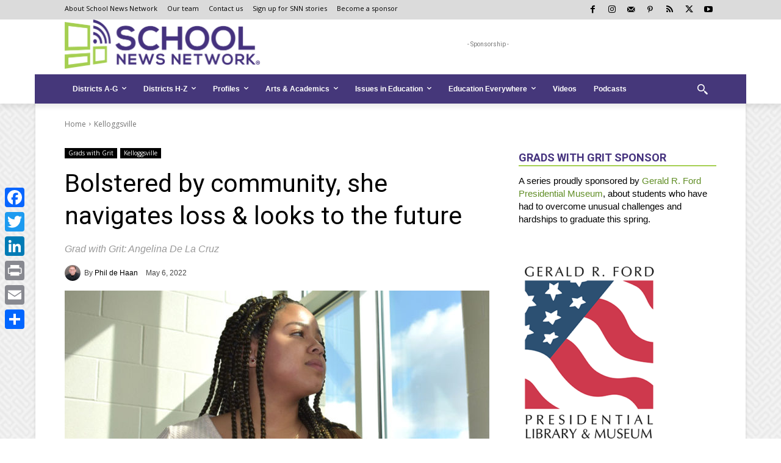

--- FILE ---
content_type: text/html; charset=UTF-8
request_url: https://www.schoolnewsnetwork.org/2022/05/06/bolstered-by-community-she-navigates-loss-looks-to-the-future/
body_size: 57184
content:
<!doctype html >
<html lang="en-US"
 xmlns:og="http://opengraphprotocol.org/schema/"
 xmlns:fb="http://www.facebook.com/2008/fbml">
<head>
    <meta charset="UTF-8" />
    <title>Bolstered by community, she navigates loss &amp; looks to the future - School News Network | A Window into Your Public Schools</title>
    <meta name="viewport" content="width=device-width, initial-scale=1.0">
    <link rel="pingback" href="https://www.schoolnewsnetwork.org/xmlrpc.php" />
    <meta name='robots' content='index, follow, max-image-preview:large, max-snippet:-1, max-video-preview:-1' />
<link rel="icon" type="image/png" href="https://s3.amazonaws.com/snn-images/wp-content/uploads/2017/11/24155941/favicon-72x72.png">
	<!-- This site is optimized with the Yoast SEO plugin v26.5 - https://yoast.com/wordpress/plugins/seo/ -->
	<link rel="canonical" href="https://www.schoolnewsnetwork.org/2022/05/06/bolstered-by-community-she-navigates-loss-looks-to-the-future/" />
	<meta property="og:locale" content="en_US" />
	<meta property="og:type" content="article" />
	<meta property="og:title" content="Bolstered by community, she navigates loss &amp; looks to the future - School News Network | A Window into Your Public Schools" />
	<meta property="og:description" content="Her mom, her faith and her school have helped this Kelloggsville High senior get through some of the toughest days of her life..." />
	<meta property="og:url" content="https://www.schoolnewsnetwork.org/2022/05/06/bolstered-by-community-she-navigates-loss-looks-to-the-future/" />
	<meta property="og:site_name" content="School News Network | A Window into Your Public Schools" />
	<meta property="article:publisher" content="https://www.facebook.com/SchoolNewsNetwork" />
	<meta property="article:author" content="https://www.facebook.com/SchoolNewsNetwork/" />
	<meta property="article:published_time" content="2022-05-06T12:20:00+00:00" />
	<meta property="article:modified_time" content="2022-05-06T17:01:54+00:00" />
	<meta property="og:image" content="https://snn-images.schoolnewsnetwork.org/wp-content/uploads/2022/05/05101525/Kville-Grad-with-Grit-2.jpg" />
	<meta property="og:image:width" content="900" />
	<meta property="og:image:height" content="658" />
	<meta property="og:image:type" content="image/jpeg" />
	<meta name="author" content="Phil de Haan" />
	<meta name="twitter:card" content="summary_large_image" />
	<meta name="twitter:creator" content="@SNNKent" />
	<meta name="twitter:site" content="@SNNKent" />
	<script type="application/ld+json" class="yoast-schema-graph">{"@context":"https://schema.org","@graph":[{"@type":"WebPage","@id":"https://www.schoolnewsnetwork.org/2022/05/06/bolstered-by-community-she-navigates-loss-looks-to-the-future/","url":"https://www.schoolnewsnetwork.org/2022/05/06/bolstered-by-community-she-navigates-loss-looks-to-the-future/","name":"Bolstered by community, she navigates loss & looks to the future - School News Network | A Window into Your Public Schools","isPartOf":{"@id":"https://www.schoolnewsnetwork.org/#website"},"primaryImageOfPage":{"@id":"https://www.schoolnewsnetwork.org/2022/05/06/bolstered-by-community-she-navigates-loss-looks-to-the-future/#primaryimage"},"image":{"@id":"https://www.schoolnewsnetwork.org/2022/05/06/bolstered-by-community-she-navigates-loss-looks-to-the-future/#primaryimage"},"thumbnailUrl":"https://snn-images.schoolnewsnetwork.org/wp-content/uploads/2022/05/05101525/Kville-Grad-with-Grit-2.jpg","datePublished":"2022-05-06T12:20:00+00:00","dateModified":"2022-05-06T17:01:54+00:00","author":{"@id":"https://www.schoolnewsnetwork.org/#/schema/person/1c35bff4ef7ba83d2bfb695255186355"},"breadcrumb":{"@id":"https://www.schoolnewsnetwork.org/2022/05/06/bolstered-by-community-she-navigates-loss-looks-to-the-future/#breadcrumb"},"inLanguage":"en-US","potentialAction":[{"@type":"ReadAction","target":["https://www.schoolnewsnetwork.org/2022/05/06/bolstered-by-community-she-navigates-loss-looks-to-the-future/"]}]},{"@type":"ImageObject","inLanguage":"en-US","@id":"https://www.schoolnewsnetwork.org/2022/05/06/bolstered-by-community-she-navigates-loss-looks-to-the-future/#primaryimage","url":"https://snn-images.schoolnewsnetwork.org/wp-content/uploads/2022/05/05101525/Kville-Grad-with-Grit-2.jpg","contentUrl":"https://snn-images.schoolnewsnetwork.org/wp-content/uploads/2022/05/05101525/Kville-Grad-with-Grit-2.jpg","width":900,"height":658,"caption":"Senior Angelina De La Cruz is looking ahead to graduation with a big part of her life missing after the death of her father in December 2021"},{"@type":"BreadcrumbList","@id":"https://www.schoolnewsnetwork.org/2022/05/06/bolstered-by-community-she-navigates-loss-looks-to-the-future/#breadcrumb","itemListElement":[{"@type":"ListItem","position":1,"name":"Home","item":"https://www.schoolnewsnetwork.org/"},{"@type":"ListItem","position":2,"name":"Bolstered by community, she navigates loss &#038; looks to the future"}]},{"@type":"WebSite","@id":"https://www.schoolnewsnetwork.org/#website","url":"https://www.schoolnewsnetwork.org/","name":"School News Network | A Window into Your Public Schools","description":"A Window Into Your Public Schools","alternateName":"School News Network","potentialAction":[{"@type":"SearchAction","target":{"@type":"EntryPoint","urlTemplate":"https://www.schoolnewsnetwork.org/?s={search_term_string}"},"query-input":{"@type":"PropertyValueSpecification","valueRequired":true,"valueName":"search_term_string"}}],"inLanguage":"en-US"},{"@type":"Person","@id":"https://www.schoolnewsnetwork.org/#/schema/person/1c35bff4ef7ba83d2bfb695255186355","name":"Phil de Haan","image":{"@type":"ImageObject","inLanguage":"en-US","@id":"https://www.schoolnewsnetwork.org/#/schema/person/image/","url":"https://snn-images.s3.amazonaws.com/wp-content/uploads/2019/10/10124405/phil-deHaan-small.jpg","contentUrl":"https://snn-images.s3.amazonaws.com/wp-content/uploads/2019/10/10124405/phil-deHaan-small.jpg","caption":"Phil de Haan"},"description":"Phil de Haan covers East Grand Rapids and Kelloggsville and is the lead reporter for Grand Rapids. He hails from Exeter, Ontario (but has called Grand Rapids home since 1985) and is the son of a longtime public school teacher who taught both English and machine shop. Phil took both classes at South Huron District High School, but English stuck, and at Calvin College, where he met his wife, Sue, he majored in English and minored in journalism. His background includes both journalism and public relations, including teaching an advertising and PR course at the college level for almost a decade. In the summer of 2019, he began his own writing and communications business, de Haan Communications. In his spare time, Phil plays pick-up hockey and pickleball and tries to keep tabs on his two adult children. Read Phil's full bio","sameAs":["https://www.facebook.com/SchoolNewsNetwork/"],"url":"https://www.schoolnewsnetwork.org/author/phil-de-haan/"}]}</script>
	<!-- / Yoast SEO plugin. -->


<link rel='dns-prefetch' href='//www.schoolnewsnetwork.org' />
<link rel='dns-prefetch' href='//static.addtoany.com' />
<link rel='dns-prefetch' href='//www.googletagmanager.com' />
<link rel='dns-prefetch' href='//stats.wp.com' />
<link rel='dns-prefetch' href='//fonts.googleapis.com' />
<link rel='dns-prefetch' href='//v0.wordpress.com' />
<link rel="alternate" type="application/rss+xml" title="School News Network | A Window into Your Public Schools &raquo; Feed" href="https://www.schoolnewsnetwork.org/feed/" />
<link rel="alternate" type="application/rss+xml" title="School News Network | A Window into Your Public Schools &raquo; Comments Feed" href="https://www.schoolnewsnetwork.org/comments/feed/" />
<link rel="alternate" title="oEmbed (JSON)" type="application/json+oembed" href="https://www.schoolnewsnetwork.org/wp-json/oembed/1.0/embed?url=https%3A%2F%2Fwww.schoolnewsnetwork.org%2F2022%2F05%2F06%2Fbolstered-by-community-she-navigates-loss-looks-to-the-future%2F" />
<link rel="alternate" title="oEmbed (XML)" type="text/xml+oembed" href="https://www.schoolnewsnetwork.org/wp-json/oembed/1.0/embed?url=https%3A%2F%2Fwww.schoolnewsnetwork.org%2F2022%2F05%2F06%2Fbolstered-by-community-she-navigates-loss-looks-to-the-future%2F&#038;format=xml" />
		<!-- This site uses the Google Analytics by MonsterInsights plugin v9.10.1 - Using Analytics tracking - https://www.monsterinsights.com/ -->
							<script src="//www.googletagmanager.com/gtag/js?id=G-NFQZBYFRRZ"  data-cfasync="false" data-wpfc-render="false" type="text/javascript" async></script>
			<script data-cfasync="false" data-wpfc-render="false" type="text/javascript">
				var mi_version = '9.10.1';
				var mi_track_user = true;
				var mi_no_track_reason = '';
								var MonsterInsightsDefaultLocations = {"page_location":"https:\/\/www.schoolnewsnetwork.org\/2022\/05\/06\/bolstered-by-community-she-navigates-loss-looks-to-the-future\/"};
								if ( typeof MonsterInsightsPrivacyGuardFilter === 'function' ) {
					var MonsterInsightsLocations = (typeof MonsterInsightsExcludeQuery === 'object') ? MonsterInsightsPrivacyGuardFilter( MonsterInsightsExcludeQuery ) : MonsterInsightsPrivacyGuardFilter( MonsterInsightsDefaultLocations );
				} else {
					var MonsterInsightsLocations = (typeof MonsterInsightsExcludeQuery === 'object') ? MonsterInsightsExcludeQuery : MonsterInsightsDefaultLocations;
				}

								var disableStrs = [
										'ga-disable-G-NFQZBYFRRZ',
									];

				/* Function to detect opted out users */
				function __gtagTrackerIsOptedOut() {
					for (var index = 0; index < disableStrs.length; index++) {
						if (document.cookie.indexOf(disableStrs[index] + '=true') > -1) {
							return true;
						}
					}

					return false;
				}

				/* Disable tracking if the opt-out cookie exists. */
				if (__gtagTrackerIsOptedOut()) {
					for (var index = 0; index < disableStrs.length; index++) {
						window[disableStrs[index]] = true;
					}
				}

				/* Opt-out function */
				function __gtagTrackerOptout() {
					for (var index = 0; index < disableStrs.length; index++) {
						document.cookie = disableStrs[index] + '=true; expires=Thu, 31 Dec 2099 23:59:59 UTC; path=/';
						window[disableStrs[index]] = true;
					}
				}

				if ('undefined' === typeof gaOptout) {
					function gaOptout() {
						__gtagTrackerOptout();
					}
				}
								window.dataLayer = window.dataLayer || [];

				window.MonsterInsightsDualTracker = {
					helpers: {},
					trackers: {},
				};
				if (mi_track_user) {
					function __gtagDataLayer() {
						dataLayer.push(arguments);
					}

					function __gtagTracker(type, name, parameters) {
						if (!parameters) {
							parameters = {};
						}

						if (parameters.send_to) {
							__gtagDataLayer.apply(null, arguments);
							return;
						}

						if (type === 'event') {
														parameters.send_to = monsterinsights_frontend.v4_id;
							var hookName = name;
							if (typeof parameters['event_category'] !== 'undefined') {
								hookName = parameters['event_category'] + ':' + name;
							}

							if (typeof MonsterInsightsDualTracker.trackers[hookName] !== 'undefined') {
								MonsterInsightsDualTracker.trackers[hookName](parameters);
							} else {
								__gtagDataLayer('event', name, parameters);
							}
							
						} else {
							__gtagDataLayer.apply(null, arguments);
						}
					}

					__gtagTracker('js', new Date());
					__gtagTracker('set', {
						'developer_id.dZGIzZG': true,
											});
					if ( MonsterInsightsLocations.page_location ) {
						__gtagTracker('set', MonsterInsightsLocations);
					}
										__gtagTracker('config', 'G-NFQZBYFRRZ', {"forceSSL":"true","link_attribution":"true","category":"Kelloggsville"} );
										window.gtag = __gtagTracker;										(function () {
						/* https://developers.google.com/analytics/devguides/collection/analyticsjs/ */
						/* ga and __gaTracker compatibility shim. */
						var noopfn = function () {
							return null;
						};
						var newtracker = function () {
							return new Tracker();
						};
						var Tracker = function () {
							return null;
						};
						var p = Tracker.prototype;
						p.get = noopfn;
						p.set = noopfn;
						p.send = function () {
							var args = Array.prototype.slice.call(arguments);
							args.unshift('send');
							__gaTracker.apply(null, args);
						};
						var __gaTracker = function () {
							var len = arguments.length;
							if (len === 0) {
								return;
							}
							var f = arguments[len - 1];
							if (typeof f !== 'object' || f === null || typeof f.hitCallback !== 'function') {
								if ('send' === arguments[0]) {
									var hitConverted, hitObject = false, action;
									if ('event' === arguments[1]) {
										if ('undefined' !== typeof arguments[3]) {
											hitObject = {
												'eventAction': arguments[3],
												'eventCategory': arguments[2],
												'eventLabel': arguments[4],
												'value': arguments[5] ? arguments[5] : 1,
											}
										}
									}
									if ('pageview' === arguments[1]) {
										if ('undefined' !== typeof arguments[2]) {
											hitObject = {
												'eventAction': 'page_view',
												'page_path': arguments[2],
											}
										}
									}
									if (typeof arguments[2] === 'object') {
										hitObject = arguments[2];
									}
									if (typeof arguments[5] === 'object') {
										Object.assign(hitObject, arguments[5]);
									}
									if ('undefined' !== typeof arguments[1].hitType) {
										hitObject = arguments[1];
										if ('pageview' === hitObject.hitType) {
											hitObject.eventAction = 'page_view';
										}
									}
									if (hitObject) {
										action = 'timing' === arguments[1].hitType ? 'timing_complete' : hitObject.eventAction;
										hitConverted = mapArgs(hitObject);
										__gtagTracker('event', action, hitConverted);
									}
								}
								return;
							}

							function mapArgs(args) {
								var arg, hit = {};
								var gaMap = {
									'eventCategory': 'event_category',
									'eventAction': 'event_action',
									'eventLabel': 'event_label',
									'eventValue': 'event_value',
									'nonInteraction': 'non_interaction',
									'timingCategory': 'event_category',
									'timingVar': 'name',
									'timingValue': 'value',
									'timingLabel': 'event_label',
									'page': 'page_path',
									'location': 'page_location',
									'title': 'page_title',
									'referrer' : 'page_referrer',
								};
								for (arg in args) {
																		if (!(!args.hasOwnProperty(arg) || !gaMap.hasOwnProperty(arg))) {
										hit[gaMap[arg]] = args[arg];
									} else {
										hit[arg] = args[arg];
									}
								}
								return hit;
							}

							try {
								f.hitCallback();
							} catch (ex) {
							}
						};
						__gaTracker.create = newtracker;
						__gaTracker.getByName = newtracker;
						__gaTracker.getAll = function () {
							return [];
						};
						__gaTracker.remove = noopfn;
						__gaTracker.loaded = true;
						window['__gaTracker'] = __gaTracker;
					})();
									} else {
										console.log("");
					(function () {
						function __gtagTracker() {
							return null;
						}

						window['__gtagTracker'] = __gtagTracker;
						window['gtag'] = __gtagTracker;
					})();
									}
			</script>
							<!-- / Google Analytics by MonsterInsights -->
		<style id='wp-img-auto-sizes-contain-inline-css' type='text/css'>
img:is([sizes=auto i],[sizes^="auto," i]){contain-intrinsic-size:3000px 1500px}
/*# sourceURL=wp-img-auto-sizes-contain-inline-css */
</style>
<style id='wp-emoji-styles-inline-css' type='text/css'>

	img.wp-smiley, img.emoji {
		display: inline !important;
		border: none !important;
		box-shadow: none !important;
		height: 1em !important;
		width: 1em !important;
		margin: 0 0.07em !important;
		vertical-align: -0.1em !important;
		background: none !important;
		padding: 0 !important;
	}
/*# sourceURL=wp-emoji-styles-inline-css */
</style>
<style id='wp-block-library-inline-css' type='text/css'>
:root{--wp-block-synced-color:#7a00df;--wp-block-synced-color--rgb:122,0,223;--wp-bound-block-color:var(--wp-block-synced-color);--wp-editor-canvas-background:#ddd;--wp-admin-theme-color:#007cba;--wp-admin-theme-color--rgb:0,124,186;--wp-admin-theme-color-darker-10:#006ba1;--wp-admin-theme-color-darker-10--rgb:0,107,160.5;--wp-admin-theme-color-darker-20:#005a87;--wp-admin-theme-color-darker-20--rgb:0,90,135;--wp-admin-border-width-focus:2px}@media (min-resolution:192dpi){:root{--wp-admin-border-width-focus:1.5px}}.wp-element-button{cursor:pointer}:root .has-very-light-gray-background-color{background-color:#eee}:root .has-very-dark-gray-background-color{background-color:#313131}:root .has-very-light-gray-color{color:#eee}:root .has-very-dark-gray-color{color:#313131}:root .has-vivid-green-cyan-to-vivid-cyan-blue-gradient-background{background:linear-gradient(135deg,#00d084,#0693e3)}:root .has-purple-crush-gradient-background{background:linear-gradient(135deg,#34e2e4,#4721fb 50%,#ab1dfe)}:root .has-hazy-dawn-gradient-background{background:linear-gradient(135deg,#faaca8,#dad0ec)}:root .has-subdued-olive-gradient-background{background:linear-gradient(135deg,#fafae1,#67a671)}:root .has-atomic-cream-gradient-background{background:linear-gradient(135deg,#fdd79a,#004a59)}:root .has-nightshade-gradient-background{background:linear-gradient(135deg,#330968,#31cdcf)}:root .has-midnight-gradient-background{background:linear-gradient(135deg,#020381,#2874fc)}:root{--wp--preset--font-size--normal:16px;--wp--preset--font-size--huge:42px}.has-regular-font-size{font-size:1em}.has-larger-font-size{font-size:2.625em}.has-normal-font-size{font-size:var(--wp--preset--font-size--normal)}.has-huge-font-size{font-size:var(--wp--preset--font-size--huge)}.has-text-align-center{text-align:center}.has-text-align-left{text-align:left}.has-text-align-right{text-align:right}.has-fit-text{white-space:nowrap!important}#end-resizable-editor-section{display:none}.aligncenter{clear:both}.items-justified-left{justify-content:flex-start}.items-justified-center{justify-content:center}.items-justified-right{justify-content:flex-end}.items-justified-space-between{justify-content:space-between}.screen-reader-text{border:0;clip-path:inset(50%);height:1px;margin:-1px;overflow:hidden;padding:0;position:absolute;width:1px;word-wrap:normal!important}.screen-reader-text:focus{background-color:#ddd;clip-path:none;color:#444;display:block;font-size:1em;height:auto;left:5px;line-height:normal;padding:15px 23px 14px;text-decoration:none;top:5px;width:auto;z-index:100000}html :where(.has-border-color){border-style:solid}html :where([style*=border-top-color]){border-top-style:solid}html :where([style*=border-right-color]){border-right-style:solid}html :where([style*=border-bottom-color]){border-bottom-style:solid}html :where([style*=border-left-color]){border-left-style:solid}html :where([style*=border-width]){border-style:solid}html :where([style*=border-top-width]){border-top-style:solid}html :where([style*=border-right-width]){border-right-style:solid}html :where([style*=border-bottom-width]){border-bottom-style:solid}html :where([style*=border-left-width]){border-left-style:solid}html :where(img[class*=wp-image-]){height:auto;max-width:100%}:where(figure){margin:0 0 1em}html :where(.is-position-sticky){--wp-admin--admin-bar--position-offset:var(--wp-admin--admin-bar--height,0px)}@media screen and (max-width:600px){html :where(.is-position-sticky){--wp-admin--admin-bar--position-offset:0px}}

/*# sourceURL=wp-block-library-inline-css */
</style><style id='wp-block-image-inline-css' type='text/css'>
.wp-block-image>a,.wp-block-image>figure>a{display:inline-block}.wp-block-image img{box-sizing:border-box;height:auto;max-width:100%;vertical-align:bottom}@media not (prefers-reduced-motion){.wp-block-image img.hide{visibility:hidden}.wp-block-image img.show{animation:show-content-image .4s}}.wp-block-image[style*=border-radius] img,.wp-block-image[style*=border-radius]>a{border-radius:inherit}.wp-block-image.has-custom-border img{box-sizing:border-box}.wp-block-image.aligncenter{text-align:center}.wp-block-image.alignfull>a,.wp-block-image.alignwide>a{width:100%}.wp-block-image.alignfull img,.wp-block-image.alignwide img{height:auto;width:100%}.wp-block-image .aligncenter,.wp-block-image .alignleft,.wp-block-image .alignright,.wp-block-image.aligncenter,.wp-block-image.alignleft,.wp-block-image.alignright{display:table}.wp-block-image .aligncenter>figcaption,.wp-block-image .alignleft>figcaption,.wp-block-image .alignright>figcaption,.wp-block-image.aligncenter>figcaption,.wp-block-image.alignleft>figcaption,.wp-block-image.alignright>figcaption{caption-side:bottom;display:table-caption}.wp-block-image .alignleft{float:left;margin:.5em 1em .5em 0}.wp-block-image .alignright{float:right;margin:.5em 0 .5em 1em}.wp-block-image .aligncenter{margin-left:auto;margin-right:auto}.wp-block-image :where(figcaption){margin-bottom:1em;margin-top:.5em}.wp-block-image.is-style-circle-mask img{border-radius:9999px}@supports ((-webkit-mask-image:none) or (mask-image:none)) or (-webkit-mask-image:none){.wp-block-image.is-style-circle-mask img{border-radius:0;-webkit-mask-image:url('data:image/svg+xml;utf8,<svg viewBox="0 0 100 100" xmlns="http://www.w3.org/2000/svg"><circle cx="50" cy="50" r="50"/></svg>');mask-image:url('data:image/svg+xml;utf8,<svg viewBox="0 0 100 100" xmlns="http://www.w3.org/2000/svg"><circle cx="50" cy="50" r="50"/></svg>');mask-mode:alpha;-webkit-mask-position:center;mask-position:center;-webkit-mask-repeat:no-repeat;mask-repeat:no-repeat;-webkit-mask-size:contain;mask-size:contain}}:root :where(.wp-block-image.is-style-rounded img,.wp-block-image .is-style-rounded img){border-radius:9999px}.wp-block-image figure{margin:0}.wp-lightbox-container{display:flex;flex-direction:column;position:relative}.wp-lightbox-container img{cursor:zoom-in}.wp-lightbox-container img:hover+button{opacity:1}.wp-lightbox-container button{align-items:center;backdrop-filter:blur(16px) saturate(180%);background-color:#5a5a5a40;border:none;border-radius:4px;cursor:zoom-in;display:flex;height:20px;justify-content:center;opacity:0;padding:0;position:absolute;right:16px;text-align:center;top:16px;width:20px;z-index:100}@media not (prefers-reduced-motion){.wp-lightbox-container button{transition:opacity .2s ease}}.wp-lightbox-container button:focus-visible{outline:3px auto #5a5a5a40;outline:3px auto -webkit-focus-ring-color;outline-offset:3px}.wp-lightbox-container button:hover{cursor:pointer;opacity:1}.wp-lightbox-container button:focus{opacity:1}.wp-lightbox-container button:focus,.wp-lightbox-container button:hover,.wp-lightbox-container button:not(:hover):not(:active):not(.has-background){background-color:#5a5a5a40;border:none}.wp-lightbox-overlay{box-sizing:border-box;cursor:zoom-out;height:100vh;left:0;overflow:hidden;position:fixed;top:0;visibility:hidden;width:100%;z-index:100000}.wp-lightbox-overlay .close-button{align-items:center;cursor:pointer;display:flex;justify-content:center;min-height:40px;min-width:40px;padding:0;position:absolute;right:calc(env(safe-area-inset-right) + 16px);top:calc(env(safe-area-inset-top) + 16px);z-index:5000000}.wp-lightbox-overlay .close-button:focus,.wp-lightbox-overlay .close-button:hover,.wp-lightbox-overlay .close-button:not(:hover):not(:active):not(.has-background){background:none;border:none}.wp-lightbox-overlay .lightbox-image-container{height:var(--wp--lightbox-container-height);left:50%;overflow:hidden;position:absolute;top:50%;transform:translate(-50%,-50%);transform-origin:top left;width:var(--wp--lightbox-container-width);z-index:9999999999}.wp-lightbox-overlay .wp-block-image{align-items:center;box-sizing:border-box;display:flex;height:100%;justify-content:center;margin:0;position:relative;transform-origin:0 0;width:100%;z-index:3000000}.wp-lightbox-overlay .wp-block-image img{height:var(--wp--lightbox-image-height);min-height:var(--wp--lightbox-image-height);min-width:var(--wp--lightbox-image-width);width:var(--wp--lightbox-image-width)}.wp-lightbox-overlay .wp-block-image figcaption{display:none}.wp-lightbox-overlay button{background:none;border:none}.wp-lightbox-overlay .scrim{background-color:#fff;height:100%;opacity:.9;position:absolute;width:100%;z-index:2000000}.wp-lightbox-overlay.active{visibility:visible}@media not (prefers-reduced-motion){.wp-lightbox-overlay.active{animation:turn-on-visibility .25s both}.wp-lightbox-overlay.active img{animation:turn-on-visibility .35s both}.wp-lightbox-overlay.show-closing-animation:not(.active){animation:turn-off-visibility .35s both}.wp-lightbox-overlay.show-closing-animation:not(.active) img{animation:turn-off-visibility .25s both}.wp-lightbox-overlay.zoom.active{animation:none;opacity:1;visibility:visible}.wp-lightbox-overlay.zoom.active .lightbox-image-container{animation:lightbox-zoom-in .4s}.wp-lightbox-overlay.zoom.active .lightbox-image-container img{animation:none}.wp-lightbox-overlay.zoom.active .scrim{animation:turn-on-visibility .4s forwards}.wp-lightbox-overlay.zoom.show-closing-animation:not(.active){animation:none}.wp-lightbox-overlay.zoom.show-closing-animation:not(.active) .lightbox-image-container{animation:lightbox-zoom-out .4s}.wp-lightbox-overlay.zoom.show-closing-animation:not(.active) .lightbox-image-container img{animation:none}.wp-lightbox-overlay.zoom.show-closing-animation:not(.active) .scrim{animation:turn-off-visibility .4s forwards}}@keyframes show-content-image{0%{visibility:hidden}99%{visibility:hidden}to{visibility:visible}}@keyframes turn-on-visibility{0%{opacity:0}to{opacity:1}}@keyframes turn-off-visibility{0%{opacity:1;visibility:visible}99%{opacity:0;visibility:visible}to{opacity:0;visibility:hidden}}@keyframes lightbox-zoom-in{0%{transform:translate(calc((-100vw + var(--wp--lightbox-scrollbar-width))/2 + var(--wp--lightbox-initial-left-position)),calc(-50vh + var(--wp--lightbox-initial-top-position))) scale(var(--wp--lightbox-scale))}to{transform:translate(-50%,-50%) scale(1)}}@keyframes lightbox-zoom-out{0%{transform:translate(-50%,-50%) scale(1);visibility:visible}99%{visibility:visible}to{transform:translate(calc((-100vw + var(--wp--lightbox-scrollbar-width))/2 + var(--wp--lightbox-initial-left-position)),calc(-50vh + var(--wp--lightbox-initial-top-position))) scale(var(--wp--lightbox-scale));visibility:hidden}}
/*# sourceURL=https://www.schoolnewsnetwork.org/wp-includes/blocks/image/style.min.css */
</style>
<style id='wp-block-paragraph-inline-css' type='text/css'>
.is-small-text{font-size:.875em}.is-regular-text{font-size:1em}.is-large-text{font-size:2.25em}.is-larger-text{font-size:3em}.has-drop-cap:not(:focus):first-letter{float:left;font-size:8.4em;font-style:normal;font-weight:100;line-height:.68;margin:.05em .1em 0 0;text-transform:uppercase}body.rtl .has-drop-cap:not(:focus):first-letter{float:none;margin-left:.1em}p.has-drop-cap.has-background{overflow:hidden}:root :where(p.has-background){padding:1.25em 2.375em}:where(p.has-text-color:not(.has-link-color)) a{color:inherit}p.has-text-align-left[style*="writing-mode:vertical-lr"],p.has-text-align-right[style*="writing-mode:vertical-rl"]{rotate:180deg}
/*# sourceURL=https://www.schoolnewsnetwork.org/wp-includes/blocks/paragraph/style.min.css */
</style>
<style id='wp-block-quote-inline-css' type='text/css'>
.wp-block-quote{box-sizing:border-box;overflow-wrap:break-word}.wp-block-quote.is-large:where(:not(.is-style-plain)),.wp-block-quote.is-style-large:where(:not(.is-style-plain)){margin-bottom:1em;padding:0 1em}.wp-block-quote.is-large:where(:not(.is-style-plain)) p,.wp-block-quote.is-style-large:where(:not(.is-style-plain)) p{font-size:1.5em;font-style:italic;line-height:1.6}.wp-block-quote.is-large:where(:not(.is-style-plain)) cite,.wp-block-quote.is-large:where(:not(.is-style-plain)) footer,.wp-block-quote.is-style-large:where(:not(.is-style-plain)) cite,.wp-block-quote.is-style-large:where(:not(.is-style-plain)) footer{font-size:1.125em;text-align:right}.wp-block-quote>cite{display:block}
/*# sourceURL=https://www.schoolnewsnetwork.org/wp-includes/blocks/quote/style.min.css */
</style>
<style id='global-styles-inline-css' type='text/css'>
:root{--wp--preset--aspect-ratio--square: 1;--wp--preset--aspect-ratio--4-3: 4/3;--wp--preset--aspect-ratio--3-4: 3/4;--wp--preset--aspect-ratio--3-2: 3/2;--wp--preset--aspect-ratio--2-3: 2/3;--wp--preset--aspect-ratio--16-9: 16/9;--wp--preset--aspect-ratio--9-16: 9/16;--wp--preset--color--black: #000000;--wp--preset--color--cyan-bluish-gray: #abb8c3;--wp--preset--color--white: #ffffff;--wp--preset--color--pale-pink: #f78da7;--wp--preset--color--vivid-red: #cf2e2e;--wp--preset--color--luminous-vivid-orange: #ff6900;--wp--preset--color--luminous-vivid-amber: #fcb900;--wp--preset--color--light-green-cyan: #7bdcb5;--wp--preset--color--vivid-green-cyan: #00d084;--wp--preset--color--pale-cyan-blue: #8ed1fc;--wp--preset--color--vivid-cyan-blue: #0693e3;--wp--preset--color--vivid-purple: #9b51e0;--wp--preset--gradient--vivid-cyan-blue-to-vivid-purple: linear-gradient(135deg,rgb(6,147,227) 0%,rgb(155,81,224) 100%);--wp--preset--gradient--light-green-cyan-to-vivid-green-cyan: linear-gradient(135deg,rgb(122,220,180) 0%,rgb(0,208,130) 100%);--wp--preset--gradient--luminous-vivid-amber-to-luminous-vivid-orange: linear-gradient(135deg,rgb(252,185,0) 0%,rgb(255,105,0) 100%);--wp--preset--gradient--luminous-vivid-orange-to-vivid-red: linear-gradient(135deg,rgb(255,105,0) 0%,rgb(207,46,46) 100%);--wp--preset--gradient--very-light-gray-to-cyan-bluish-gray: linear-gradient(135deg,rgb(238,238,238) 0%,rgb(169,184,195) 100%);--wp--preset--gradient--cool-to-warm-spectrum: linear-gradient(135deg,rgb(74,234,220) 0%,rgb(151,120,209) 20%,rgb(207,42,186) 40%,rgb(238,44,130) 60%,rgb(251,105,98) 80%,rgb(254,248,76) 100%);--wp--preset--gradient--blush-light-purple: linear-gradient(135deg,rgb(255,206,236) 0%,rgb(152,150,240) 100%);--wp--preset--gradient--blush-bordeaux: linear-gradient(135deg,rgb(254,205,165) 0%,rgb(254,45,45) 50%,rgb(107,0,62) 100%);--wp--preset--gradient--luminous-dusk: linear-gradient(135deg,rgb(255,203,112) 0%,rgb(199,81,192) 50%,rgb(65,88,208) 100%);--wp--preset--gradient--pale-ocean: linear-gradient(135deg,rgb(255,245,203) 0%,rgb(182,227,212) 50%,rgb(51,167,181) 100%);--wp--preset--gradient--electric-grass: linear-gradient(135deg,rgb(202,248,128) 0%,rgb(113,206,126) 100%);--wp--preset--gradient--midnight: linear-gradient(135deg,rgb(2,3,129) 0%,rgb(40,116,252) 100%);--wp--preset--font-size--small: 11px;--wp--preset--font-size--medium: 20px;--wp--preset--font-size--large: 32px;--wp--preset--font-size--x-large: 42px;--wp--preset--font-size--regular: 15px;--wp--preset--font-size--larger: 50px;--wp--preset--spacing--20: 0.44rem;--wp--preset--spacing--30: 0.67rem;--wp--preset--spacing--40: 1rem;--wp--preset--spacing--50: 1.5rem;--wp--preset--spacing--60: 2.25rem;--wp--preset--spacing--70: 3.38rem;--wp--preset--spacing--80: 5.06rem;--wp--preset--shadow--natural: 6px 6px 9px rgba(0, 0, 0, 0.2);--wp--preset--shadow--deep: 12px 12px 50px rgba(0, 0, 0, 0.4);--wp--preset--shadow--sharp: 6px 6px 0px rgba(0, 0, 0, 0.2);--wp--preset--shadow--outlined: 6px 6px 0px -3px rgb(255, 255, 255), 6px 6px rgb(0, 0, 0);--wp--preset--shadow--crisp: 6px 6px 0px rgb(0, 0, 0);}:where(.is-layout-flex){gap: 0.5em;}:where(.is-layout-grid){gap: 0.5em;}body .is-layout-flex{display: flex;}.is-layout-flex{flex-wrap: wrap;align-items: center;}.is-layout-flex > :is(*, div){margin: 0;}body .is-layout-grid{display: grid;}.is-layout-grid > :is(*, div){margin: 0;}:where(.wp-block-columns.is-layout-flex){gap: 2em;}:where(.wp-block-columns.is-layout-grid){gap: 2em;}:where(.wp-block-post-template.is-layout-flex){gap: 1.25em;}:where(.wp-block-post-template.is-layout-grid){gap: 1.25em;}.has-black-color{color: var(--wp--preset--color--black) !important;}.has-cyan-bluish-gray-color{color: var(--wp--preset--color--cyan-bluish-gray) !important;}.has-white-color{color: var(--wp--preset--color--white) !important;}.has-pale-pink-color{color: var(--wp--preset--color--pale-pink) !important;}.has-vivid-red-color{color: var(--wp--preset--color--vivid-red) !important;}.has-luminous-vivid-orange-color{color: var(--wp--preset--color--luminous-vivid-orange) !important;}.has-luminous-vivid-amber-color{color: var(--wp--preset--color--luminous-vivid-amber) !important;}.has-light-green-cyan-color{color: var(--wp--preset--color--light-green-cyan) !important;}.has-vivid-green-cyan-color{color: var(--wp--preset--color--vivid-green-cyan) !important;}.has-pale-cyan-blue-color{color: var(--wp--preset--color--pale-cyan-blue) !important;}.has-vivid-cyan-blue-color{color: var(--wp--preset--color--vivid-cyan-blue) !important;}.has-vivid-purple-color{color: var(--wp--preset--color--vivid-purple) !important;}.has-black-background-color{background-color: var(--wp--preset--color--black) !important;}.has-cyan-bluish-gray-background-color{background-color: var(--wp--preset--color--cyan-bluish-gray) !important;}.has-white-background-color{background-color: var(--wp--preset--color--white) !important;}.has-pale-pink-background-color{background-color: var(--wp--preset--color--pale-pink) !important;}.has-vivid-red-background-color{background-color: var(--wp--preset--color--vivid-red) !important;}.has-luminous-vivid-orange-background-color{background-color: var(--wp--preset--color--luminous-vivid-orange) !important;}.has-luminous-vivid-amber-background-color{background-color: var(--wp--preset--color--luminous-vivid-amber) !important;}.has-light-green-cyan-background-color{background-color: var(--wp--preset--color--light-green-cyan) !important;}.has-vivid-green-cyan-background-color{background-color: var(--wp--preset--color--vivid-green-cyan) !important;}.has-pale-cyan-blue-background-color{background-color: var(--wp--preset--color--pale-cyan-blue) !important;}.has-vivid-cyan-blue-background-color{background-color: var(--wp--preset--color--vivid-cyan-blue) !important;}.has-vivid-purple-background-color{background-color: var(--wp--preset--color--vivid-purple) !important;}.has-black-border-color{border-color: var(--wp--preset--color--black) !important;}.has-cyan-bluish-gray-border-color{border-color: var(--wp--preset--color--cyan-bluish-gray) !important;}.has-white-border-color{border-color: var(--wp--preset--color--white) !important;}.has-pale-pink-border-color{border-color: var(--wp--preset--color--pale-pink) !important;}.has-vivid-red-border-color{border-color: var(--wp--preset--color--vivid-red) !important;}.has-luminous-vivid-orange-border-color{border-color: var(--wp--preset--color--luminous-vivid-orange) !important;}.has-luminous-vivid-amber-border-color{border-color: var(--wp--preset--color--luminous-vivid-amber) !important;}.has-light-green-cyan-border-color{border-color: var(--wp--preset--color--light-green-cyan) !important;}.has-vivid-green-cyan-border-color{border-color: var(--wp--preset--color--vivid-green-cyan) !important;}.has-pale-cyan-blue-border-color{border-color: var(--wp--preset--color--pale-cyan-blue) !important;}.has-vivid-cyan-blue-border-color{border-color: var(--wp--preset--color--vivid-cyan-blue) !important;}.has-vivid-purple-border-color{border-color: var(--wp--preset--color--vivid-purple) !important;}.has-vivid-cyan-blue-to-vivid-purple-gradient-background{background: var(--wp--preset--gradient--vivid-cyan-blue-to-vivid-purple) !important;}.has-light-green-cyan-to-vivid-green-cyan-gradient-background{background: var(--wp--preset--gradient--light-green-cyan-to-vivid-green-cyan) !important;}.has-luminous-vivid-amber-to-luminous-vivid-orange-gradient-background{background: var(--wp--preset--gradient--luminous-vivid-amber-to-luminous-vivid-orange) !important;}.has-luminous-vivid-orange-to-vivid-red-gradient-background{background: var(--wp--preset--gradient--luminous-vivid-orange-to-vivid-red) !important;}.has-very-light-gray-to-cyan-bluish-gray-gradient-background{background: var(--wp--preset--gradient--very-light-gray-to-cyan-bluish-gray) !important;}.has-cool-to-warm-spectrum-gradient-background{background: var(--wp--preset--gradient--cool-to-warm-spectrum) !important;}.has-blush-light-purple-gradient-background{background: var(--wp--preset--gradient--blush-light-purple) !important;}.has-blush-bordeaux-gradient-background{background: var(--wp--preset--gradient--blush-bordeaux) !important;}.has-luminous-dusk-gradient-background{background: var(--wp--preset--gradient--luminous-dusk) !important;}.has-pale-ocean-gradient-background{background: var(--wp--preset--gradient--pale-ocean) !important;}.has-electric-grass-gradient-background{background: var(--wp--preset--gradient--electric-grass) !important;}.has-midnight-gradient-background{background: var(--wp--preset--gradient--midnight) !important;}.has-small-font-size{font-size: var(--wp--preset--font-size--small) !important;}.has-medium-font-size{font-size: var(--wp--preset--font-size--medium) !important;}.has-large-font-size{font-size: var(--wp--preset--font-size--large) !important;}.has-x-large-font-size{font-size: var(--wp--preset--font-size--x-large) !important;}
/*# sourceURL=global-styles-inline-css */
</style>

<style id='classic-theme-styles-inline-css' type='text/css'>
/*! This file is auto-generated */
.wp-block-button__link{color:#fff;background-color:#32373c;border-radius:9999px;box-shadow:none;text-decoration:none;padding:calc(.667em + 2px) calc(1.333em + 2px);font-size:1.125em}.wp-block-file__button{background:#32373c;color:#fff;text-decoration:none}
/*# sourceURL=/wp-includes/css/classic-themes.min.css */
</style>
<link rel='stylesheet' id='wp-components-css' href='https://www.schoolnewsnetwork.org/wp-includes/css/dist/components/style.min.css?ver=6.9' type='text/css' media='all' />
<link rel='stylesheet' id='wp-preferences-css' href='https://www.schoolnewsnetwork.org/wp-includes/css/dist/preferences/style.min.css?ver=6.9' type='text/css' media='all' />
<link rel='stylesheet' id='wp-block-editor-css' href='https://www.schoolnewsnetwork.org/wp-includes/css/dist/block-editor/style.min.css?ver=6.9' type='text/css' media='all' />
<link rel='stylesheet' id='popup-maker-block-library-style-css' href='https://www.schoolnewsnetwork.org/wp-content/plugins/popup-maker/dist/packages/block-library-style.css?ver=dbea705cfafe089d65f1' type='text/css' media='all' />
<link rel='stylesheet' id='wpa-style-css' href='https://www.schoolnewsnetwork.org/wp-content/plugins/wp-accessibility/css/wpa-style.css?ver=2.2.6' type='text/css' media='all' />
<style id='wpa-style-inline-css' type='text/css'>

.wpa-hide-ltr#skiplinks a, .wpa-hide-ltr#skiplinks a:hover, .wpa-hide-ltr#skiplinks a:visited {
	
}
.wpa-hide-ltr#skiplinks a:active,  .wpa-hide-ltr#skiplinks a:focus {
	
}
	:root { --admin-bar-top : 7px; }
/*# sourceURL=wpa-style-inline-css */
</style>
<link rel='stylesheet' id='td-plugin-multi-purpose-css' href='https://www.schoolnewsnetwork.org/wp-content/plugins/td-composer/td-multi-purpose/style.css?ver=7cd248d7ca13c255207c3f8b916c3f00' type='text/css' media='all' />
<link rel='stylesheet' id='google-fonts-style-css' href='https://fonts.googleapis.com/css?family=Roboto%3A400%2C600%2C700%7COpen+Sans%3A400%2C600%2C700%7CRubik%3A400&#038;display=swap&#038;ver=12.7.3' type='text/css' media='all' />
<style id='jetpack_facebook_likebox-inline-css' type='text/css'>
.widget_facebook_likebox {
	overflow: hidden;
}

/*# sourceURL=https://www.schoolnewsnetwork.org/wp-content/plugins/jetpack/modules/widgets/facebook-likebox/style.css */
</style>
<link rel='stylesheet' id='td-theme-css' href='https://www.schoolnewsnetwork.org/wp-content/themes/Newspaper/style.css?ver=12.7.3' type='text/css' media='all' />
<style id='td-theme-inline-css' type='text/css'>@media (max-width:767px){.td-header-desktop-wrap{display:none}}@media (min-width:767px){.td-header-mobile-wrap{display:none}}</style>
<link rel='stylesheet' id='td-theme-child-css' href='https://www.schoolnewsnetwork.org/wp-content/themes/Newspaper-child/style.css?ver=12.7.3c' type='text/css' media='all' />
<link rel='stylesheet' id='font_awesome-css' href='https://www.schoolnewsnetwork.org/wp-content/plugins/td-composer/assets/fonts/font-awesome/font-awesome.css?ver=7cd248d7ca13c255207c3f8b916c3f00' type='text/css' media='all' />
<link rel='stylesheet' id='addtoany-css' href='https://www.schoolnewsnetwork.org/wp-content/plugins/add-to-any/addtoany.min.css?ver=1.16' type='text/css' media='all' />
<style id='addtoany-inline-css' type='text/css'>
@media screen and (max-width:980px){
.a2a_floating_style.a2a_vertical_style{display:none;}
}
@media screen and (min-width:981px){
.a2a_floating_style.a2a_default_style{display:none;}
}
/*# sourceURL=addtoany-inline-css */
</style>
<link rel='stylesheet' id='__EPYT__style-css' href='https://www.schoolnewsnetwork.org/wp-content/plugins/youtube-embed-plus-pro/styles/ytprefs.min.css?ver=14.2.3.2' type='text/css' media='all' />
<style id='__EPYT__style-inline-css' type='text/css'>

                .epyt-gallery-thumb {
                        width: 50%;
                }
                
/*# sourceURL=__EPYT__style-inline-css */
</style>
<link rel='stylesheet' id='__disptype__-css' href='https://www.schoolnewsnetwork.org/wp-content/plugins/youtube-embed-plus-pro/scripts/lity.min.css?ver=14.2.3.2' type='text/css' media='all' />
<link rel='stylesheet' id='td-legacy-framework-front-style-css' href='https://www.schoolnewsnetwork.org/wp-content/plugins/td-composer/legacy/Newspaper/assets/css/td_legacy_main.css?ver=7cd248d7ca13c255207c3f8b916c3f00' type='text/css' media='all' />
<link rel='stylesheet' id='td-theme-demo-style-css' href='https://www.schoolnewsnetwork.org/wp-content/plugins/td-composer/legacy/Newspaper/includes/demos/magazine/demo_style.css?ver=12.7.3' type='text/css' media='all' />
<link rel='stylesheet' id='tdb_style_cloud_templates_front-css' href='https://www.schoolnewsnetwork.org/wp-content/plugins/td-cloud-library/assets/css/tdb_main.css?ver=6127d3b6131f900b2e62bb855b13dc3b' type='text/css' media='all' />
<script type="text/javascript" src="https://www.schoolnewsnetwork.org/wp-content/plugins/google-analytics-premium/assets/js/frontend-gtag.min.js?ver=9.10.1" id="monsterinsights-frontend-script-js" async="async" data-wp-strategy="async"></script>
<script data-cfasync="false" data-wpfc-render="false" type="text/javascript" id='monsterinsights-frontend-script-js-extra'>/* <![CDATA[ */
var monsterinsights_frontend = {"js_events_tracking":"true","download_extensions":"doc,pdf,ppt,zip,xls,docx,pptx,xlsx","inbound_paths":"[]","home_url":"https:\/\/www.schoolnewsnetwork.org","hash_tracking":"false","v4_id":"G-NFQZBYFRRZ"};/* ]]> */
</script>
<script type="text/javascript" id="addtoany-core-js-before">
/* <![CDATA[ */
window.a2a_config=window.a2a_config||{};a2a_config.callbacks=[];a2a_config.overlays=[];a2a_config.templates={};

//# sourceURL=addtoany-core-js-before
/* ]]> */
</script>
<script type="text/javascript" defer src="https://static.addtoany.com/menu/page.js" id="addtoany-core-js"></script>
<script type="text/javascript" src="https://www.schoolnewsnetwork.org/wp-includes/js/jquery/jquery.min.js?ver=3.7.1" id="jquery-core-js"></script>
<script type="text/javascript" src="https://www.schoolnewsnetwork.org/wp-includes/js/jquery/jquery-migrate.min.js?ver=3.4.1" id="jquery-migrate-js"></script>
<script type="text/javascript" defer src="https://www.schoolnewsnetwork.org/wp-content/plugins/add-to-any/addtoany.min.js?ver=1.1" id="addtoany-jquery-js"></script>

<!-- Google tag (gtag.js) snippet added by Site Kit -->
<!-- Google Analytics snippet added by Site Kit -->
<script type="text/javascript" src="https://www.googletagmanager.com/gtag/js?id=G-NFQZBYFRRZ" id="google_gtagjs-js" async></script>
<script type="text/javascript" id="google_gtagjs-js-after">
/* <![CDATA[ */
window.dataLayer = window.dataLayer || [];function gtag(){dataLayer.push(arguments);}
gtag("set","linker",{"domains":["www.schoolnewsnetwork.org"]});
gtag("js", new Date());
gtag("set", "developer_id.dZTNiMT", true);
gtag("config", "G-NFQZBYFRRZ");
//# sourceURL=google_gtagjs-js-after
/* ]]> */
</script>
<script type="text/javascript" src="https://www.schoolnewsnetwork.org/wp-content/plugins/youtube-embed-plus-pro/scripts/lity.min.js?ver=14.2.3.2" id="__dispload__-js"></script>
<script type="text/javascript" id="__ytprefs__-js-extra">
/* <![CDATA[ */
var _EPYT_ = {"ajaxurl":"https://www.schoolnewsnetwork.org/wp-admin/admin-ajax.php","security":"7d40269c11","gallery_scrolloffset":"20","eppathtoscripts":"https://www.schoolnewsnetwork.org/wp-content/plugins/youtube-embed-plus-pro/scripts/","eppath":"https://www.schoolnewsnetwork.org/wp-content/plugins/youtube-embed-plus-pro/","epresponsiveselector":"[\"iframe.__youtube_prefs_widget__\"]","epdovol":"1","version":"14.2.3.2","evselector":"iframe.__youtube_prefs__[src], iframe[src*=\"youtube.com/embed/\"], iframe[src*=\"youtube-nocookie.com/embed/\"]","ajax_compat":"","maxres_facade":"eager","ytapi_load":"light","pause_others":"","stopMobileBuffer":"1","facade_mode":"","not_live_on_channel":"","not_live_showtime":"180"};
//# sourceURL=__ytprefs__-js-extra
/* ]]> */
</script>
<script type="text/javascript" src="https://www.schoolnewsnetwork.org/wp-content/plugins/youtube-embed-plus-pro/scripts/ytprefs.min.js?ver=14.2.3.2" id="__ytprefs__-js"></script>
<link rel="https://api.w.org/" href="https://www.schoolnewsnetwork.org/wp-json/" /><link rel="alternate" title="JSON" type="application/json" href="https://www.schoolnewsnetwork.org/wp-json/wp/v2/posts/37175" /><link rel="EditURI" type="application/rsd+xml" title="RSD" href="https://www.schoolnewsnetwork.org/xmlrpc.php?rsd" />
<meta name="generator" content="WordPress 6.9" />
<link rel='shortlink' href='https://wp.me/p9jU2h-9FB' />
<meta name="generator" content="Site Kit by Google 1.167.0" /><meta property="og:locale" content="en_US" />
<meta property="og:locale:alternate" content="en_US" />
<meta property="fb:app_id" content="1977619792516766" />
<meta property="og:site_name" content="School News Network | A Window into Your Public Schools" />
<meta property="og:title" content="Bolstered by community, she navigates loss &amp; looks to the future" />
<meta property="og:url" content="https://www.schoolnewsnetwork.org/2022/05/06/bolstered-by-community-she-navigates-loss-looks-to-the-future/" />
<meta property="og:description" content="Her mom, her faith and her school have helped this Kelloggsville High senior get through some of the toughest days of her life..." />
<meta property="og:type" content="Article" />
	<style>img#wpstats{display:none}</style>
		    <script>
        window.tdb_global_vars = {"wpRestUrl":"https:\/\/www.schoolnewsnetwork.org\/wp-json\/","permalinkStructure":"\/%year%\/%monthnum%\/%day%\/%postname%\/"};
        window.tdb_p_autoload_vars = {"isAjax":false,"isAdminBarShowing":false,"autoloadStatus":"off","origPostEditUrl":null};
    </script>
    
    <style id="tdb-global-colors">:root{--accent-color:#fff}</style>

    
	
<!-- Google Tag Manager snippet added by Site Kit -->
<script type="text/javascript">
/* <![CDATA[ */

			( function( w, d, s, l, i ) {
				w[l] = w[l] || [];
				w[l].push( {'gtm.start': new Date().getTime(), event: 'gtm.js'} );
				var f = d.getElementsByTagName( s )[0],
					j = d.createElement( s ), dl = l != 'dataLayer' ? '&l=' + l : '';
				j.async = true;
				j.src = 'https://www.googletagmanager.com/gtm.js?id=' + i + dl;
				f.parentNode.insertBefore( j, f );
			} )( window, document, 'script', 'dataLayer', 'GTM-M2SRWPL' );
			
/* ]]> */
</script>

<!-- End Google Tag Manager snippet added by Site Kit -->

<!-- JS generated by theme -->

<script type="text/javascript" id="td-generated-header-js">
    
    

	    var tdBlocksArray = []; //here we store all the items for the current page

	    // td_block class - each ajax block uses a object of this class for requests
	    function tdBlock() {
		    this.id = '';
		    this.block_type = 1; //block type id (1-234 etc)
		    this.atts = '';
		    this.td_column_number = '';
		    this.td_current_page = 1; //
		    this.post_count = 0; //from wp
		    this.found_posts = 0; //from wp
		    this.max_num_pages = 0; //from wp
		    this.td_filter_value = ''; //current live filter value
		    this.is_ajax_running = false;
		    this.td_user_action = ''; // load more or infinite loader (used by the animation)
		    this.header_color = '';
		    this.ajax_pagination_infinite_stop = ''; //show load more at page x
	    }

        // td_js_generator - mini detector
        ( function () {
            var htmlTag = document.getElementsByTagName("html")[0];

	        if ( navigator.userAgent.indexOf("MSIE 10.0") > -1 ) {
                htmlTag.className += ' ie10';
            }

            if ( !!navigator.userAgent.match(/Trident.*rv\:11\./) ) {
                htmlTag.className += ' ie11';
            }

	        if ( navigator.userAgent.indexOf("Edge") > -1 ) {
                htmlTag.className += ' ieEdge';
            }

            if ( /(iPad|iPhone|iPod)/g.test(navigator.userAgent) ) {
                htmlTag.className += ' td-md-is-ios';
            }

            var user_agent = navigator.userAgent.toLowerCase();
            if ( user_agent.indexOf("android") > -1 ) {
                htmlTag.className += ' td-md-is-android';
            }

            if ( -1 !== navigator.userAgent.indexOf('Mac OS X')  ) {
                htmlTag.className += ' td-md-is-os-x';
            }

            if ( /chrom(e|ium)/.test(navigator.userAgent.toLowerCase()) ) {
               htmlTag.className += ' td-md-is-chrome';
            }

            if ( -1 !== navigator.userAgent.indexOf('Firefox') ) {
                htmlTag.className += ' td-md-is-firefox';
            }

            if ( -1 !== navigator.userAgent.indexOf('Safari') && -1 === navigator.userAgent.indexOf('Chrome') ) {
                htmlTag.className += ' td-md-is-safari';
            }

            if( -1 !== navigator.userAgent.indexOf('IEMobile') ){
                htmlTag.className += ' td-md-is-iemobile';
            }

        })();

        var tdLocalCache = {};

        ( function () {
            "use strict";

            tdLocalCache = {
                data: {},
                remove: function (resource_id) {
                    delete tdLocalCache.data[resource_id];
                },
                exist: function (resource_id) {
                    return tdLocalCache.data.hasOwnProperty(resource_id) && tdLocalCache.data[resource_id] !== null;
                },
                get: function (resource_id) {
                    return tdLocalCache.data[resource_id];
                },
                set: function (resource_id, cachedData) {
                    tdLocalCache.remove(resource_id);
                    tdLocalCache.data[resource_id] = cachedData;
                }
            };
        })();

    
    
var td_viewport_interval_list=[{"limitBottom":767,"sidebarWidth":228},{"limitBottom":1018,"sidebarWidth":300},{"limitBottom":1140,"sidebarWidth":324}];
var tds_general_modal_image="yes";
var tdc_is_installed="yes";
var tdc_domain_active=false;
var td_ajax_url="https:\/\/www.schoolnewsnetwork.org\/wp-admin\/admin-ajax.php?td_theme_name=Newspaper&v=12.7.3";
var td_get_template_directory_uri="https:\/\/www.schoolnewsnetwork.org\/wp-content\/plugins\/td-composer\/legacy\/common";
var tds_snap_menu="smart_snap_always";
var tds_logo_on_sticky="";
var tds_header_style="3";
var td_please_wait="Please wait...";
var td_email_user_pass_incorrect="User or password incorrect!";
var td_email_user_incorrect="Email or username incorrect!";
var td_email_incorrect="Email incorrect!";
var td_user_incorrect="Username incorrect!";
var td_email_user_empty="Email or username empty!";
var td_pass_empty="Pass empty!";
var td_pass_pattern_incorrect="Invalid Pass Pattern!";
var td_retype_pass_incorrect="Retyped Pass incorrect!";
var tds_more_articles_on_post_enable="show";
var tds_more_articles_on_post_time_to_wait="";
var tds_more_articles_on_post_pages_distance_from_top=800;
var tds_captcha="";
var tds_theme_color_site_wide="#618e26";
var tds_smart_sidebar="";
var tdThemeName="Newspaper";
var tdThemeNameWl="Newspaper";
var td_magnific_popup_translation_tPrev="Previous (Left arrow key)";
var td_magnific_popup_translation_tNext="Next (Right arrow key)";
var td_magnific_popup_translation_tCounter="%curr% of %total%";
var td_magnific_popup_translation_ajax_tError="The content from %url% could not be loaded.";
var td_magnific_popup_translation_image_tError="The image #%curr% could not be loaded.";
var tdBlockNonce="349ce15a4e";
var tdMobileMenu="enabled";
var tdMobileSearch="enabled";
var tdDateNamesI18n={"month_names":["January","February","March","April","May","June","July","August","September","October","November","December"],"month_names_short":["Jan","Feb","Mar","Apr","May","Jun","Jul","Aug","Sep","Oct","Nov","Dec"],"day_names":["Sunday","Monday","Tuesday","Wednesday","Thursday","Friday","Saturday"],"day_names_short":["Sun","Mon","Tue","Wed","Thu","Fri","Sat"]};
var tdb_modal_confirm="Save";
var tdb_modal_cancel="Cancel";
var tdb_modal_confirm_alt="Yes";
var tdb_modal_cancel_alt="No";
var td_deploy_mode="deploy";
var td_ad_background_click_link="";
var td_ad_background_click_target="";
</script>


<!-- Header style compiled by theme -->

<style>body{background-color:#ffffff;background-image:url("https://s3.amazonaws.com/snn-images/wp-content/uploads/2017/10/24160056/background.png")}ul.sf-menu>.menu-item>a{font-size:13px;font-weight:normal;text-transform:none}.td-page-title,.td-category-title-holder .td-page-title{font-family:Geneva,"Lucida Sans","Lucida Grande","Lucida Sans Unicode",Verdana,sans-serif}.td-page-content p,.td-page-content li,.td-page-content .td_block_text_with_title,.wpb_text_column p{font-family:Geneva,"Lucida Sans","Lucida Grande","Lucida Sans Unicode",Verdana,sans-serif}.td-page-content h1,.wpb_text_column h1{font-family:Roboto;font-size:18px;font-weight:bold;text-transform:none}.td-page-content h3,.wpb_text_column h3{font-family:Roboto}body,p{font-family:Verdana,Geneva,sans-serif;font-size:15px}:root{--td_theme_color:#618e26;--td_slider_text:rgba(97,142,38,0.7);--td_header_color:#a5cf51;--td_text_header_color:#45327e;--td_mobile_menu_color:#45327e;--td_mobile_gradient_one_mob:rgba(51,102,0,0.96);--td_mobile_gradient_two_mob:rgba(51,102,0,0.96);--td_mobile_text_active_color:#45327e;--td_login_gradient_one:#336600;--td_login_gradient_two:rgba(51,102,0,0.9)}.td-magazine .td-header-style-1 .td-header-gradient::before,.td-magazine .td-header-style-1 .td-mega-span .td-post-category:hover,.td-magazine .td-header-style-1 .header-search-wrap .td-drop-down-search::after{background-color:#618e26}.td-magazine .td-header-style-1 .td_mod_mega_menu:hover .entry-title a,.td-magazine .td-header-style-1 .td_mega_menu_sub_cats .cur-sub-cat,.td-magazine .vc_tta-container .vc_tta-color-grey.vc_tta-tabs-position-top.vc_tta-style-classic .vc_tta-tabs-container .vc_tta-tab.vc_active>a,.td-magazine .vc_tta-container .vc_tta-color-grey.vc_tta-tabs-position-top.vc_tta-style-classic .vc_tta-tabs-container .vc_tta-tab:hover>a,.td-magazine .td_block_template_1 .td-related-title .td-cur-simple-item{color:#618e26}.td-magazine .td-header-style-1 .header-search-wrap .td-drop-down-search::before{border-color:transparent transparent #618e26}.td-magazine .td-header-style-1 .td-header-top-menu-full{border-top-color:#618e26}</style>

<link rel="icon" href="https://snn-images.schoolnewsnetwork.org/wp-content/uploads/2018/03/07115450/cropped-SNN-window-521x521-32x32.png" sizes="32x32" />
<link rel="icon" href="https://snn-images.schoolnewsnetwork.org/wp-content/uploads/2018/03/07115450/cropped-SNN-window-521x521-192x192.png" sizes="192x192" />
<link rel="apple-touch-icon" href="https://snn-images.schoolnewsnetwork.org/wp-content/uploads/2018/03/07115450/cropped-SNN-window-521x521-180x180.png" />
<meta name="msapplication-TileImage" content="https://snn-images.schoolnewsnetwork.org/wp-content/uploads/2018/03/07115450/cropped-SNN-window-521x521-270x270.png" />

<!-- Button style compiled by theme -->

<style>.tdm-btn-style1{background-color:#618e26}.tdm-btn-style2:before{border-color:#618e26}.tdm-btn-style2{color:#618e26}.tdm-btn-style3{-webkit-box-shadow:0 2px 16px #618e26;-moz-box-shadow:0 2px 16px #618e26;box-shadow:0 2px 16px #618e26}.tdm-btn-style3:hover{-webkit-box-shadow:0 4px 26px #618e26;-moz-box-shadow:0 4px 26px #618e26;box-shadow:0 4px 26px #618e26}</style>

	<style id="tdw-css-placeholder">.td_block_9 .td-post-author-name{display:none}.td_block_authors .td-author-post-count,.td-author-comments-count{display:none}.td_block_big_grid_fl_3 .td-post-author-name{display:none}.td-big-grid-post .td-post-category{font-family:'Roboto',sans-serif;font-size:10px;font-weight:500;text-transform:initial;display:inline-block;margin:0 0 5px 0;padding:3px 7px;line-height:13px;pointer-events:auto}.td-grid-style-4 .td-post-category{background-color:#45327e}.td_module_17 .td-post-category{background-color:#45327e!important;color:#fff;font-size:11px;padding:5px 10px;bottom:auto;top:0}.td_module_17 .td-post-category:hover{background-color:#a5cf51!important;color:#fff}.author .entry-crumbs{display:none}.td_module_8{padding-bottom:1px;border-bottom:1px dashed #f2f2f2;margin-bottom:16px}.td_wrapper_video_playlist .td_container_video_playlist{background-color:#fff}.td_wrapper_video_playlist .td_video_title_and_time .td_video_title{color:#000}.td_wrapper_video_playlist .td_video_currently_playing .td_video_title,.td_wrapper_video_playlist .td_click_video:hover .td_video_title{color:#fff}</style></head>

<body class="wp-singular post-template-default single single-post postid-37175 single-format-standard wp-theme-Newspaper wp-child-theme-Newspaper-child bolstered-by-community-she-navigates-loss-looks-to-the-future global-block-template-1 td-magazine tdb_template_28645 tdb-template  tdc-header-template  tdc-footer-template td-boxed-layout" itemscope="itemscope" itemtype="https://schema.org/WebPage">

    <div class="td-scroll-up" data-style="style1"><i class="td-icon-menu-up"></i></div>
    <div class="td-menu-background" style="visibility:hidden"></div>
<div id="td-mobile-nav" style="visibility:hidden">
    <div class="td-mobile-container">
        <!-- mobile menu top section -->
        <div class="td-menu-socials-wrap">
            <!-- socials -->
            <div class="td-menu-socials">
                
        <span class="td-social-icon-wrap">
            <a target="_blank" href="https://www.facebook.com/SchoolNewsNetwork/" title="Facebook">
                <i class="td-icon-font td-icon-facebook"></i>
                <span style="display: none">Facebook</span>
            </a>
        </span>
        <span class="td-social-icon-wrap">
            <a target="_blank" href="https://www.instagram.com/schoolnewsnetwork/" title="Instagram">
                <i class="td-icon-font td-icon-instagram"></i>
                <span style="display: none">Instagram</span>
            </a>
        </span>
        <span class="td-social-icon-wrap">
            <a target="_blank" href="mailto:snn@kentisd.org" title="Mail">
                <i class="td-icon-font td-icon-mail-1"></i>
                <span style="display: none">Mail</span>
            </a>
        </span>
        <span class="td-social-icon-wrap">
            <a target="_blank" href="https://www.pinterest.com/schoolnews/" title="Pinterest">
                <i class="td-icon-font td-icon-pinterest"></i>
                <span style="display: none">Pinterest</span>
            </a>
        </span>
        <span class="td-social-icon-wrap">
            <a target="_blank" href="https://www.schoolnewsnetwork.org/feed/" title="RSS">
                <i class="td-icon-font td-icon-rss"></i>
                <span style="display: none">RSS</span>
            </a>
        </span>
        <span class="td-social-icon-wrap">
            <a target="_blank" href="https://twitter.com/SNNKent" title="Twitter">
                <i class="td-icon-font td-icon-twitter"></i>
                <span style="display: none">Twitter</span>
            </a>
        </span>
        <span class="td-social-icon-wrap">
            <a target="_blank" href="https://www.youtube.com/channel/UC__-GGdf3q2yIEKQ55OE9DA" title="Youtube">
                <i class="td-icon-font td-icon-youtube"></i>
                <span style="display: none">Youtube</span>
            </a>
        </span>            </div>
            <!-- close button -->
            <div class="td-mobile-close">
                <span><i class="td-icon-close-mobile"></i></span>
            </div>
        </div>

        <!-- login section -->
        
        <!-- menu section -->
        <div class="td-mobile-content">
            <div class="menu-mobile-menu-container"><ul id="menu-mobile-menu" class="td-mobile-main-menu"><li id="menu-item-28843" class="menu-item menu-item-type-custom menu-item-object-custom menu-item-has-children menu-item-first menu-item-28843"><a href="#">Districts A-G<i class="td-icon-menu-right td-element-after"></i></a>
<ul class="sub-menu">
	<li id="menu-item-28844" class="menu-item menu-item-type-taxonomy menu-item-object-category menu-item-28844"><a href="https://www.schoolnewsnetwork.org/category/byron-center/">Byron Center</a></li>
	<li id="menu-item-28845" class="menu-item menu-item-type-taxonomy menu-item-object-category menu-item-28845"><a href="https://www.schoolnewsnetwork.org/category/caledonia/">Caledonia</a></li>
	<li id="menu-item-28846" class="menu-item menu-item-type-taxonomy menu-item-object-category menu-item-28846"><a href="https://www.schoolnewsnetwork.org/category/cedar-springs/">Cedar Springs</a></li>
	<li id="menu-item-28847" class="menu-item menu-item-type-taxonomy menu-item-object-category menu-item-28847"><a href="https://www.schoolnewsnetwork.org/category/comstock-park/">Comstock Park</a></li>
	<li id="menu-item-28848" class="menu-item menu-item-type-taxonomy menu-item-object-category menu-item-28848"><a href="https://www.schoolnewsnetwork.org/category/east-grand-rapids/">East Grand Rapids</a></li>
	<li id="menu-item-28849" class="menu-item menu-item-type-taxonomy menu-item-object-category menu-item-28849"><a href="https://www.schoolnewsnetwork.org/category/forest-hills/">Forest Hills</a></li>
	<li id="menu-item-28850" class="menu-item menu-item-type-taxonomy menu-item-object-category menu-item-28850"><a href="https://www.schoolnewsnetwork.org/category/godfrey-lee/">Godfrey-Lee</a></li>
	<li id="menu-item-28851" class="menu-item menu-item-type-taxonomy menu-item-object-category menu-item-28851"><a href="https://www.schoolnewsnetwork.org/category/godwin-heights/">Godwin Heights</a></li>
	<li id="menu-item-28852" class="menu-item menu-item-type-taxonomy menu-item-object-category menu-item-28852"><a href="https://www.schoolnewsnetwork.org/category/grand-rapids/">Grand Rapids</a></li>
	<li id="menu-item-28854" class="menu-item menu-item-type-taxonomy menu-item-object-category menu-item-28854"><a href="https://www.schoolnewsnetwork.org/category/grandville/">Grandville</a></li>
	<li id="menu-item-28853" class="menu-item menu-item-type-taxonomy menu-item-object-category menu-item-28853"><a href="https://www.schoolnewsnetwork.org/category/grand-rapids-community-college/">Grand Rapids Community College</a></li>
</ul>
</li>
<li id="menu-item-28855" class="menu-item menu-item-type-custom menu-item-object-custom menu-item-has-children menu-item-28855"><a href="#">Districts H-Z<i class="td-icon-menu-right td-element-after"></i></a>
<ul class="sub-menu">
	<li id="menu-item-28861" class="menu-item menu-item-type-taxonomy menu-item-object-category current-post-ancestor current-menu-parent current-post-parent menu-item-28861"><a href="https://www.schoolnewsnetwork.org/category/kelloggsville/">Kelloggsville</a></li>
	<li id="menu-item-28862" class="menu-item menu-item-type-taxonomy menu-item-object-category menu-item-28862"><a href="https://www.schoolnewsnetwork.org/category/kenowa-hills/">Kenowa Hills</a></li>
	<li id="menu-item-28863" class="menu-item menu-item-type-taxonomy menu-item-object-category menu-item-28863"><a href="https://www.schoolnewsnetwork.org/category/kent-city/">Kent City</a></li>
	<li id="menu-item-28864" class="menu-item menu-item-type-taxonomy menu-item-object-category menu-item-28864"><a href="https://www.schoolnewsnetwork.org/category/kent-isd/">Kent ISD</a></li>
	<li id="menu-item-28865" class="menu-item menu-item-type-taxonomy menu-item-object-category menu-item-28865"><a href="https://www.schoolnewsnetwork.org/category/kentwood/">Kentwood</a></li>
	<li id="menu-item-28866" class="menu-item menu-item-type-taxonomy menu-item-object-category menu-item-28866"><a href="https://www.schoolnewsnetwork.org/category/lowell/">Lowell</a></li>
	<li id="menu-item-28856" class="menu-item menu-item-type-taxonomy menu-item-object-category menu-item-28856"><a href="https://www.schoolnewsnetwork.org/category/northview/">Northview</a></li>
	<li id="menu-item-28857" class="menu-item menu-item-type-taxonomy menu-item-object-category menu-item-28857"><a href="https://www.schoolnewsnetwork.org/category/rockford/">Rockford</a></li>
	<li id="menu-item-28858" class="menu-item menu-item-type-taxonomy menu-item-object-category menu-item-28858"><a href="https://www.schoolnewsnetwork.org/category/sparta/">Sparta</a></li>
	<li id="menu-item-28859" class="menu-item menu-item-type-taxonomy menu-item-object-category menu-item-28859"><a href="https://www.schoolnewsnetwork.org/category/thornapple-kellogg/">Thornapple Kellogg</a></li>
	<li id="menu-item-28860" class="menu-item menu-item-type-taxonomy menu-item-object-category menu-item-28860"><a href="https://www.schoolnewsnetwork.org/category/wyoming/">Wyoming</a></li>
</ul>
</li>
<li id="menu-item-58916" class="menu-item menu-item-type-custom menu-item-object-custom menu-item-has-children menu-item-58916"><a href="#">Education Everywhere<i class="td-icon-menu-right td-element-after"></i></a>
<ul class="sub-menu">
	<li id="menu-item-58920" class="menu-item menu-item-type-taxonomy menu-item-object-category menu-item-58920"><a href="https://www.schoolnewsnetwork.org/category/education-everywhere/">Stories</a></li>
	<li id="menu-item-28867" class="menu-item menu-item-type-post_type menu-item-object-page menu-item-28867"><a href="https://www.schoolnewsnetwork.org/education-everywhere/">Partner Info</a></li>
</ul>
</li>
<li id="menu-item-28868" class="menu-item menu-item-type-custom menu-item-object-custom menu-item-has-children menu-item-28868"><a href="#">Profiles<i class="td-icon-menu-right td-element-after"></i></a>
<ul class="sub-menu">
	<li id="menu-item-28869" class="menu-item menu-item-type-taxonomy menu-item-object-category current-post-ancestor current-menu-parent current-post-parent menu-item-28869"><a href="https://www.schoolnewsnetwork.org/category/profiles/grads-with-grit/">Grads with Grit</a></li>
	<li id="menu-item-28870" class="menu-item menu-item-type-taxonomy menu-item-object-category menu-item-28870"><a href="https://www.schoolnewsnetwork.org/category/profiles/meet-the-future/">Meet the Future</a></li>
	<li id="menu-item-28871" class="menu-item menu-item-type-taxonomy menu-item-object-category menu-item-28871"><a href="https://www.schoolnewsnetwork.org/category/profiles/meet-your-administrators/">Meet Your Administrators</a></li>
	<li id="menu-item-28872" class="menu-item menu-item-type-taxonomy menu-item-object-category menu-item-28872"><a href="https://www.schoolnewsnetwork.org/category/profiles/powered-by-parents/">Powered by Parents</a></li>
	<li id="menu-item-28874" class="menu-item menu-item-type-taxonomy menu-item-object-category menu-item-28874"><a href="https://www.schoolnewsnetwork.org/category/profiles/rockstar-teachers/">Rockstar Teachers</a></li>
	<li id="menu-item-58889" class="menu-item menu-item-type-taxonomy menu-item-object-category menu-item-58889"><a href="https://www.schoolnewsnetwork.org/category/profiles/snn-10/">SNN 10th Anniversary</a></li>
	<li id="menu-item-28876" class="menu-item menu-item-type-taxonomy menu-item-object-category menu-item-28876"><a href="https://www.schoolnewsnetwork.org/category/profiles/student-leaders/">Student Leaders</a></li>
	<li id="menu-item-45474" class="menu-item menu-item-type-taxonomy menu-item-object-category menu-item-45474"><a href="https://www.schoolnewsnetwork.org/category/profiles/why-i-teach/">Why I Teach</a></li>
	<li id="menu-item-40415" class="menu-item menu-item-type-taxonomy menu-item-object-category menu-item-40415"><a href="https://www.schoolnewsnetwork.org/category/profiles/your-dream-is-our-dream/">Your Dream is Our Dream</a></li>
</ul>
</li>
<li id="menu-item-28877" class="menu-item menu-item-type-custom menu-item-object-custom menu-item-has-children menu-item-28877"><a href="#">Arts &#038; Academics<i class="td-icon-menu-right td-element-after"></i></a>
<ul class="sub-menu">
	<li id="menu-item-28878" class="menu-item menu-item-type-taxonomy menu-item-object-category menu-item-28878"><a href="https://www.schoolnewsnetwork.org/category/arts-and-academics/bridging-the-talent-gap/">Career Exploration</a></li>
	<li id="menu-item-28879" class="menu-item menu-item-type-taxonomy menu-item-object-category menu-item-28879"><a href="https://www.schoolnewsnetwork.org/category/arts-and-academics/making-math-add-up/">Making Math Add Up</a></li>
	<li id="menu-item-40416" class="menu-item menu-item-type-taxonomy menu-item-object-category menu-item-40416"><a href="https://www.schoolnewsnetwork.org/category/arts-and-academics/project-stem/">Project STEM</a></li>
	<li id="menu-item-28880" class="menu-item menu-item-type-taxonomy menu-item-object-category menu-item-28880"><a href="https://www.schoolnewsnetwork.org/category/arts-and-academics/arts/">State of the Arts</a></li>
	<li id="menu-item-28881" class="menu-item menu-item-type-taxonomy menu-item-object-category menu-item-28881"><a href="https://www.schoolnewsnetwork.org/category/arts-and-academics/road-to-reading/">The Road to Reading</a></li>
</ul>
</li>
<li id="menu-item-28885" class="menu-item menu-item-type-custom menu-item-object-custom menu-item-has-children menu-item-28885"><a href="#">Issues in Education<i class="td-icon-menu-right td-element-after"></i></a>
<ul class="sub-menu">
	<li id="menu-item-40417" class="menu-item menu-item-type-taxonomy menu-item-object-category menu-item-40417"><a href="https://www.schoolnewsnetwork.org/category/issues/classrooms-for-all/">Classrooms for All</a></li>
	<li id="menu-item-28891" class="menu-item menu-item-type-taxonomy menu-item-object-category menu-item-28891"><a href="https://www.schoolnewsnetwork.org/category/issues/special-education/">Empowering Abilities</a></li>
	<li id="menu-item-45681" class="menu-item menu-item-type-taxonomy menu-item-object-category menu-item-45681"><a href="https://www.schoolnewsnetwork.org/category/issues/how-schools-work/">How Schools Work</a></li>
	<li id="menu-item-45475" class="menu-item menu-item-type-taxonomy menu-item-object-category menu-item-45475"><a href="https://www.schoolnewsnetwork.org/category/issues/student-voices/">Student Voices</a></li>
	<li id="menu-item-28893" class="menu-item menu-item-type-taxonomy menu-item-object-category menu-item-28893"><a href="https://www.schoolnewsnetwork.org/category/issues/mental/">Youth Mental Health</a></li>
</ul>
</li>
<li id="menu-item-53581" class="menu-item menu-item-type-post_type menu-item-object-page menu-item-53581"><a href="https://www.schoolnewsnetwork.org/video-library/">Video</a></li>
<li id="menu-item-53582" class="menu-item menu-item-type-taxonomy menu-item-object-category menu-item-53582"><a href="https://www.schoolnewsnetwork.org/category/featured/podcasts/">Podcasts</a></li>
</ul></div>        </div>
    </div>

    <!-- register/login section -->
    </div><div class="td-search-background" style="visibility:hidden"></div>
<div class="td-search-wrap-mob" style="visibility:hidden">
	<div class="td-drop-down-search">
		<form method="get" class="td-search-form" action="https://www.schoolnewsnetwork.org/">
			<!-- close button -->
			<div class="td-search-close">
				<span><i class="td-icon-close-mobile"></i></span>
			</div>
			<div role="search" class="td-search-input">
				<span>Search</span>
				<input id="td-header-search-mob" type="text" value="" name="s" autocomplete="off" />
			</div>
		</form>
		<div id="td-aj-search-mob" class="td-ajax-search-flex"></div>
	</div>
</div>
    <div id="td-outer-wrap" class="td-theme-wrap">

                    <div class="td-header-template-wrap" style="position: relative">
                                <div class="td-header-mobile-wrap ">
                    <div id="tdi_1" class="tdc-zone"><div class="tdc_zone tdi_2  wpb_row td-pb-row tdc-element-style"  >
<style scoped>.tdi_2{min-height:0}@media (max-width:767px){.tdi_2:before{content:'';display:block;width:100vw;height:100%;position:absolute;left:50%;transform:translateX(-50%);box-shadow:0px 6px 8px 0px rgba(0,0,0,0.08);z-index:20;pointer-events:none}@media (max-width:767px){.tdi_2:before{width:100%}}}@media (max-width:767px){.tdi_2{position:relative}}</style>
<div class="tdi_1_rand_style td-element-style" ><style>@media (max-width:767px){.tdi_1_rand_style{background-color:#222222!important}}</style></div><div id="tdi_3" class="tdc-row"><div class="vc_row tdi_4  wpb_row td-pb-row tdc-element-style" >
<style scoped>.tdi_4,.tdi_4 .tdc-columns{min-height:0}.tdi_4,.tdi_4 .tdc-columns{display:block}.tdi_4 .tdc-columns{width:100%}.tdi_4:before,.tdi_4:after{display:table}@media (max-width:767px){@media (min-width:768px){.tdi_4{margin-left:-0px;margin-right:-0px}.tdi_4 .tdc-row-video-background-error,.tdi_4>.vc_column,.tdi_4>.tdc-columns>.vc_column{padding-left:0px;padding-right:0px}}}@media (max-width:767px){.tdi_4{position:relative}}</style>
<div class="tdi_3_rand_style td-element-style" ><style>@media (max-width:767px){.tdi_3_rand_style{background-color:#45377a!important}}</style></div><div class="vc_column tdi_6  wpb_column vc_column_container tdc-column td-pb-span4">
<style scoped>.tdi_6{vertical-align:baseline}.tdi_6>.wpb_wrapper,.tdi_6>.wpb_wrapper>.tdc-elements{display:block}.tdi_6>.wpb_wrapper>.tdc-elements{width:100%}.tdi_6>.wpb_wrapper>.vc_row_inner{width:auto}.tdi_6>.wpb_wrapper{width:auto;height:auto}@media (max-width:767px){.tdi_6{vertical-align:middle}}@media (max-width:767px){.tdi_6{width:20%!important;display:inline-block!important;position:relative}}</style>
<div class="tdi_5_rand_style td-element-style" ><style>@media (max-width:767px){.tdi_5_rand_style{background-color:#45377a!important}}</style></div><div class="wpb_wrapper" ><div class="vc_row_inner tdi_8  vc_row vc_inner wpb_row td-pb-row" >
<style scoped>.tdi_8{position:relative!important;top:0;transform:none;-webkit-transform:none}.tdi_8,.tdi_8 .tdc-inner-columns{display:block}.tdi_8 .tdc-inner-columns{width:100%}</style><div class="vc_column_inner tdi_10  wpb_column vc_column_container tdc-inner-column td-pb-span12">
<style scoped>.tdi_10{vertical-align:baseline}.tdi_10 .vc_column-inner>.wpb_wrapper,.tdi_10 .vc_column-inner>.wpb_wrapper .tdc-elements{display:block}.tdi_10 .vc_column-inner>.wpb_wrapper .tdc-elements{width:100%}</style><div class="vc_column-inner"><div class="wpb_wrapper" ><div class="wpb_wrapper td_block_empty_space td_block_wrap vc_empty_space tdi_12 "  style="height: 40px"></div></div></div></div></div><div class="td_block_wrap tdb_mobile_menu tdi_13 td-pb-border-top td_block_template_1 tdb-header-align"  data-td-block-uid="tdi_13" >
<style>@media (max-width:767px){.tdi_13{margin-top:2px!important;margin-left:-13px!important;position:relative}}</style>
<style>.tdb-header-align{vertical-align:middle}.tdb_mobile_menu{margin-bottom:0;clear:none}.tdb_mobile_menu a{display:inline-block!important;position:relative;text-align:center;color:var(--td_theme_color,#4db2ec)}.tdb_mobile_menu a>span{display:flex;align-items:center;justify-content:center}.tdb_mobile_menu svg{height:auto}.tdb_mobile_menu svg,.tdb_mobile_menu svg *{fill:var(--td_theme_color,#4db2ec)}#tdc-live-iframe .tdb_mobile_menu a{pointer-events:none}.td-menu-mob-open-menu{overflow:hidden}.td-menu-mob-open-menu #td-outer-wrap{position:static}.tdi_13{display:inline-block}.tdi_13 .tdb-mobile-menu-button i{font-size:22px;width:55px;height:55px;line-height:55px}.tdi_13 .tdb-mobile-menu-button{color:#ffffff}.tdi_13 .tdb-mobile-menu-button svg,.tdi_13 .tdb-mobile-menu-button svg *{fill:#ffffff}@media (max-width:767px){.tdi_13 .tdb-mobile-menu-button i{font-size:27px;width:54px;height:54px;line-height:54px}}</style>
<div class="tdi_13_rand_style td-element-style"><style>
/* phone */
@media (max-width: 767px)
{
.tdi_13_rand_style{
background-color:#45377a !important;
}
}
 </style></div><div class="tdb-block-inner td-fix-index"><span class="tdb-mobile-menu-button"><i class="tdb-mobile-menu-icon td-icon-mobile"></i></span></div></div> <!-- ./block --></div></div><div class="vc_column tdi_15  wpb_column vc_column_container tdc-column td-pb-span4">
<style scoped>.tdi_15{vertical-align:baseline}.tdi_15>.wpb_wrapper,.tdi_15>.wpb_wrapper>.tdc-elements{display:block}.tdi_15>.wpb_wrapper>.tdc-elements{width:100%}.tdi_15>.wpb_wrapper>.vc_row_inner{width:auto}.tdi_15>.wpb_wrapper{width:auto;height:auto}@media (max-width:767px){.tdi_15{vertical-align:middle}}@media (max-width:767px){.tdi_15{width:60%!important;display:inline-block!important;position:relative}}</style>
<div class="tdi_14_rand_style td-element-style" ><style>@media (max-width:767px){.tdi_14_rand_style{background-color:#45377a!important}}</style></div><div class="wpb_wrapper" ><div class="vc_row_inner tdi_17  vc_row vc_inner wpb_row td-pb-row" >
<style scoped>.tdi_17{position:relative!important;top:0;transform:none;-webkit-transform:none}.tdi_17,.tdi_17 .tdc-inner-columns{display:block}.tdi_17 .tdc-inner-columns{width:100%}</style><div class="vc_column_inner tdi_19  wpb_column vc_column_container tdc-inner-column td-pb-span12">
<style scoped>.tdi_19{vertical-align:baseline}.tdi_19 .vc_column-inner>.wpb_wrapper,.tdi_19 .vc_column-inner>.wpb_wrapper .tdc-elements{display:block}.tdi_19 .vc_column-inner>.wpb_wrapper .tdc-elements{width:100%}</style><div class="vc_column-inner"><div class="wpb_wrapper" ><div class="td-a-rec td-a-rec-id-header  tdi_20 td_block_template_1">
<style>.tdi_20.td-a-rec{text-align:center}.tdi_20.td-a-rec:not(.td-a-rec-no-translate){transform:translateZ(0)}.tdi_20 .td-element-style{z-index:-1}.tdi_20 .td_spot_img_all img,.tdi_20 .td_spot_img_tl img,.tdi_20 .td_spot_img_tp img,.tdi_20 .td_spot_img_mob img{border-style:none}</style><div class="td-visible-desktop">
    <!-- Header Banner [async] -->
<script type="text/javascript">if (!window.AdButler){(function(){var s = document.createElement("script"); s.async = true; s.type = "text/javascript";s.src = 'https://servedbyadbutler.com/app.js';var n = document.getElementsByTagName("script")[0]; n.parentNode.insertBefore(s, n);}());}</script>
<script type="text/javascript">
var AdButler = AdButler || {}; AdButler.ads = AdButler.ads || [];
var abkw = window.abkw || '';
var plc187409 = window.plc187409 || 0;
document.write('<'+'div id="placement_187409_'+plc187409+'"></'+'div>');
AdButler.ads.push({handler: function(opt){ AdButler.register(166541, 187409, [728,90], 'placement_187409_'+opt.place, opt); }, opt: { place: plc187409++, keywords: abkw, domain: 'servedbyadbutler.com', click:'CLICK_MACRO_PLACEHOLDER' }});
</script>
<noscript>
<a href="https://servedbyadbutler.com/go2/;ID=166541;size=728x90;setID=187409" target="_blank"><img src="https://servedbyadbutler.com/adserve/;ID=166541;size=728x90;setID=187409;type=img;click=CLICK_MACRO_PLACEHOLDER" width="728" height="90"></a>
</noscript>
</div>
<div class="td-visible-tablet-landscape">
    <!-- Header Banner [async] -->
<script type="text/javascript">if (!window.AdButler){(function(){var s = document.createElement("script"); s.async = true; s.type = "text/javascript";s.src = 'https://servedbyadbutler.com/app.js';var n = document.getElementsByTagName("script")[0]; n.parentNode.insertBefore(s, n);}());}</script>
<script type="text/javascript">
var AdButler = AdButler || {}; AdButler.ads = AdButler.ads || [];
var abkw = window.abkw || '';
var plc187409 = window.plc187409 || 0;
document.write('<'+'div id="placement_187409_'+plc187409+'"></'+'div>');
AdButler.ads.push({handler: function(opt){ AdButler.register(166541, 187409, [728,90], 'placement_187409_'+opt.place, opt); }, opt: { place: plc187409++, keywords: abkw, domain: 'servedbyadbutler.com', click:'CLICK_MACRO_PLACEHOLDER' }});
</script>
<noscript>
<a href="https://servedbyadbutler.com/go2/;ID=166541;size=728x90;setID=187409" target="_blank"><img src="https://servedbyadbutler.com/adserve/;ID=166541;size=728x90;setID=187409;type=img;click=CLICK_MACRO_PLACEHOLDER" width="728" height="90"></a>
</noscript>
</div>
<div class="td-visible-tablet-portrait">
    <!-- Header Banner [async] -->
<script type="text/javascript">if (!window.AdButler){(function(){var s = document.createElement("script"); s.async = true; s.type = "text/javascript";s.src = 'https://servedbyadbutler.com/app.js';var n = document.getElementsByTagName("script")[0]; n.parentNode.insertBefore(s, n);}());}</script>
<script type="text/javascript">
var AdButler = AdButler || {}; AdButler.ads = AdButler.ads || [];
var abkw = window.abkw || '';
var plc187409 = window.plc187409 || 0;
document.write('<'+'div id="placement_187409_'+plc187409+'"></'+'div>');
AdButler.ads.push({handler: function(opt){ AdButler.register(166541, 187409, [728,90], 'placement_187409_'+opt.place, opt); }, opt: { place: plc187409++, keywords: abkw, domain: 'servedbyadbutler.com', click:'CLICK_MACRO_PLACEHOLDER' }});
</script>
<noscript>
<a href="https://servedbyadbutler.com/go2/;ID=166541;size=728x90;setID=187409" target="_blank"><img src="https://servedbyadbutler.com/adserve/;ID=166541;size=728x90;setID=187409;type=img;click=CLICK_MACRO_PLACEHOLDER" width="728" height="90"></a>
</noscript>
</div>
<div class="td-visible-phone">
    <!-- Header Banner [async] -->
<script type="text/javascript">if (!window.AdButler){(function(){var s = document.createElement("script"); s.async = true; s.type = "text/javascript";s.src = 'https://servedbyadbutler.com/app.js';var n = document.getElementsByTagName("script")[0]; n.parentNode.insertBefore(s, n);}());}</script>
<script type="text/javascript">
var AdButler = AdButler || {}; AdButler.ads = AdButler.ads || [];
var abkw = window.abkw || '';
var plc187409 = window.plc187409 || 0;
document.write('<'+'div id="placement_187409_'+plc187409+'"></'+'div>');
AdButler.ads.push({handler: function(opt){ AdButler.register(166541, 187409, [728,90], 'placement_187409_'+opt.place, opt); }, opt: { place: plc187409++, keywords: abkw, domain: 'servedbyadbutler.com', click:'CLICK_MACRO_PLACEHOLDER' }});
</script>
<noscript>
<a href="https://servedbyadbutler.com/go2/;ID=166541;size=728x90;setID=187409" target="_blank"><img src="https://servedbyadbutler.com/adserve/;ID=166541;size=728x90;setID=187409;type=img;click=CLICK_MACRO_PLACEHOLDER" width="728" height="90"></a>
</noscript>
</div></div></div></div></div></div><div class="td_block_wrap tdb_header_logo tdi_21 td-pb-border-top td_block_template_1 tdb-header-align"  data-td-block-uid="tdi_21" >
<style>.tdb_header_logo{margin-bottom:0;clear:none}.tdb_header_logo .tdb-logo-a,.tdb_header_logo h1{display:flex;pointer-events:auto;align-items:flex-start}.tdb_header_logo h1{margin:0;line-height:0}.tdb_header_logo .tdb-logo-img-wrap img{display:block}.tdb_header_logo .tdb-logo-svg-wrap+.tdb-logo-img-wrap{display:none}.tdb_header_logo .tdb-logo-svg-wrap svg{width:50px;display:block;transition:fill .3s ease}.tdb_header_logo .tdb-logo-text-wrap{display:flex}.tdb_header_logo .tdb-logo-text-title,.tdb_header_logo .tdb-logo-text-tagline{-webkit-transition:all 0.2s ease;transition:all 0.2s ease}.tdb_header_logo .tdb-logo-text-title{background-size:cover;background-position:center center;font-size:75px;font-family:serif;line-height:1.1;color:#222;white-space:nowrap}.tdb_header_logo .tdb-logo-text-tagline{margin-top:2px;font-size:12px;font-family:serif;letter-spacing:1.8px;line-height:1;color:#767676}.tdb_header_logo .tdb-logo-icon{position:relative;font-size:46px;color:#000}.tdb_header_logo .tdb-logo-icon-svg{line-height:0}.tdb_header_logo .tdb-logo-icon-svg svg{width:46px;height:auto}.tdb_header_logo .tdb-logo-icon-svg svg,.tdb_header_logo .tdb-logo-icon-svg svg *{fill:#000}.tdi_21 .tdb-logo-a,.tdi_21 h1{flex-direction:row;align-items:center;justify-content:center}.tdi_21 .tdb-logo-svg-wrap{display:block}.tdi_21 .tdb-logo-img-wrap{display:none}.tdi_21 .tdb-logo-text-tagline{margin-top:-3px;margin-left:0}.tdi_21 .tdb-logo-text-wrap{flex-direction:column;align-items:center}.tdi_21 .tdb-logo-icon{top:0px;display:block}.tdi_21 .tdb-logo-text-title{color:#ffffff}@media (max-width:767px){.tdb_header_logo .tdb-logo-text-title{font-size:36px}}@media (max-width:767px){.tdb_header_logo .tdb-logo-text-tagline{font-size:11px}}@media (min-width:768px) and (max-width:1018px){.tdi_21 .tdb-logo-img{max-width:186px}.tdi_21 .tdb-logo-text-tagline{margin-top:-2px;margin-left:0}}@media (max-width:767px){.tdi_21 .tdb-logo-svg-wrap+.tdb-logo-img-wrap{display:none}.tdi_21 .tdb-logo-img{max-width:160px}.tdi_21 .tdb-logo-img-wrap{display:block}.tdi_21 .tdb-logo-text-title{display:none}.tdi_21 .tdb-logo-text-tagline{display:none}}</style><div class="tdb-block-inner td-fix-index"><a class="tdb-logo-a" href="https://www.schoolnewsnetwork.org/" title="School News Network home page"><span class="tdb-logo-img-wrap"><img class="tdb-logo-img td-retina-data" data-retina="https://snn-images.schoolnewsnetwork.org/wp-content/uploads/2017/11/24155946/snn-logo-280x96-white-transparent.png" src="https://snn-images.schoolnewsnetwork.org/wp-content/uploads/2017/11/24155946/snn-logo-280x96-white-transparent.png" alt="School News Network logo"  title="School News Network home page"  width="280" height="96" /></span><span class="tdb-logo-text-wrap"><span class="tdb-logo-text-title">School News Network</span><span class="tdb-logo-text-tagline">A Window into Your Public Schools</span></span></a></div></div> <!-- ./block --></div></div><div class="vc_column tdi_23  wpb_column vc_column_container tdc-column td-pb-span4">
<style scoped>.tdi_23{vertical-align:baseline}.tdi_23>.wpb_wrapper,.tdi_23>.wpb_wrapper>.tdc-elements{display:block}.tdi_23>.wpb_wrapper>.tdc-elements{width:100%}.tdi_23>.wpb_wrapper>.vc_row_inner{width:auto}.tdi_23>.wpb_wrapper{width:auto;height:auto}@media (max-width:767px){.tdi_23{vertical-align:middle}}@media (max-width:767px){.tdi_23{width:20%!important;display:inline-block!important;position:relative}}</style>
<div class="tdi_22_rand_style td-element-style" ><style>@media (max-width:767px){.tdi_22_rand_style{background-color:#45377a!important}}</style></div><div class="wpb_wrapper" ><div class="vc_row_inner tdi_25  vc_row vc_inner wpb_row td-pb-row" >
<style scoped>.tdi_25{position:relative!important;top:0;transform:none;-webkit-transform:none}.tdi_25,.tdi_25 .tdc-inner-columns{display:block}.tdi_25 .tdc-inner-columns{width:100%}</style><div class="vc_column_inner tdi_27  wpb_column vc_column_container tdc-inner-column td-pb-span12">
<style scoped>.tdi_27{vertical-align:baseline}.tdi_27 .vc_column-inner>.wpb_wrapper,.tdi_27 .vc_column-inner>.wpb_wrapper .tdc-elements{display:block}.tdi_27 .vc_column-inner>.wpb_wrapper .tdc-elements{width:100%}</style><div class="vc_column-inner"><div class="wpb_wrapper" ><div class="wpb_wrapper td_block_empty_space td_block_wrap vc_empty_space tdi_29 "  style="height: 40px"></div></div></div></div></div><div class="td_block_wrap tdb_mobile_search tdi_30 td-pb-border-top td_block_template_1 tdb-header-align"  data-td-block-uid="tdi_30" >
<style>@media (max-width:767px){.tdi_30{margin-right:-18px!important;margin-bottom:0px!important;position:relative}}</style>
<style>.tdb_mobile_search{margin-bottom:0;clear:none}.tdb_mobile_search a{display:inline-block!important;position:relative;text-align:center;color:var(--td_theme_color,#4db2ec)}.tdb_mobile_search a>span{display:flex;align-items:center;justify-content:center}.tdb_mobile_search svg{height:auto}.tdb_mobile_search svg,.tdb_mobile_search svg *{fill:var(--td_theme_color,#4db2ec)}#tdc-live-iframe .tdb_mobile_search a{pointer-events:none}.td-search-opened{overflow:hidden}.td-search-opened #td-outer-wrap{position:static}.td-search-opened .td-search-wrap-mob{position:fixed;height:calc(100% + 1px)}.td-search-opened .td-drop-down-search{height:calc(100% + 1px);overflow-y:scroll;overflow-x:hidden}.tdi_30{display:inline-block;float:right;clear:none}.tdi_30 .tdb-header-search-button-mob i{font-size:22px;width:55px;height:55px;line-height:55px}.tdi_30 .tdb-header-search-button-mob svg{width:22px}.tdi_30 .tdb-header-search-button-mob .tdb-mobile-search-icon-svg{width:55px;height:55px;display:flex;justify-content:center}.tdi_30 .tdb-header-search-button-mob{color:#ffffff}.tdi_30 .tdb-header-search-button-mob svg,.tdi_30 .tdb-header-search-button-mob svg *{fill:#ffffff}</style>
<div class="tdi_30_rand_style td-element-style"><style>
/* phone */
@media (max-width: 767px)
{
.tdi_30_rand_style{
background-color:#45377a !important;
}
}
 </style></div><div class="tdb-block-inner td-fix-index"><span class="tdb-header-search-button-mob dropdown-toggle" data-toggle="dropdown"><span class="tdb-mobile-search-icon tdb-mobile-search-icon-svg" ><svg version="1.1" xmlns="http://www.w3.org/2000/svg" viewBox="0 0 1024 1024"><path d="M946.309 858.52l-187.136-187.156-28.641 28.641-88.627-88.617c44.36-53.258 71.045-121.754 71.025-196.454 0.082-169.677-137.452-307.22-307.159-307.159-169.605-0.041-307.149 137.544-307.18 307.2 0.031 169.646 137.533 307.149 307.18 307.149 74.732 0 143.196-26.696 196.465-71.055l88.637 88.617-28.631 28.621 187.105 187.095c26.788 26.757 70.175 26.757 96.87 0 26.86-26.696 26.829-70.093 0.092-96.881zM405.801 639.026c-123.853 0-224.072-100.28-224.041-224.092 0-123.781 100.219-224.041 224.072-224.061 123.781 0 224.031 100.198 224.031 224.041-0.031 123.791-100.25 224.092-224.061 224.113z"></path></svg></span></span></div></div> <!-- ./block --></div></div></div></div></div></div>                </div>
                
                <div class="td-header-desktop-wrap ">
                    <div id="tdi_31" class="tdc-zone"><div class="tdc_zone tdi_32  wpb_row td-pb-row tdc-element-style"  >
<style scoped>.tdi_32{min-height:0}.tdi_32:before{content:'';display:block;width:100vw;height:100%;position:absolute;left:50%;transform:translateX(-50%);box-shadow:0px 6px 8px 0px rgba(0,0,0,0.08);z-index:20;pointer-events:none}.td-header-desktop-wrap{position:relative}@media (max-width:767px){.tdi_32:before{width:100%}}.tdi_32{margin-bottom:0px!important;padding-bottom:0px!important;position:relative}</style>
<div class="tdi_31_rand_style td-element-style" ><style>.tdi_31_rand_style{background-color:#ffffff!important}</style></div><div id="tdi_33" class="tdc-row stretch_row"><div class="vc_row tdi_34  wpb_row td-pb-row tdc-element-style" >
<style scoped>.tdi_34,.tdi_34 .tdc-columns{min-height:0}.tdi_34,.tdi_34 .tdc-columns{display:block}.tdi_34 .tdc-columns{width:100%}.tdi_34:before,.tdi_34:after{display:table}@media (min-width:768px){.tdi_34{margin-left:-0px;margin-right:-0px}.tdi_34 .tdc-row-video-background-error,.tdi_34>.vc_column,.tdi_34>.tdc-columns>.vc_column{padding-left:0px;padding-right:0px}}.tdi_34{position:relative}.tdi_34 .td_block_wrap{text-align:left}</style>
<div class="tdi_33_rand_style td-element-style" ><style>.tdi_33_rand_style{background-color:#dbdbdb!important}</style></div><div class="vc_column tdi_36  wpb_column vc_column_container tdc-column td-pb-span12">
<style scoped>.tdi_36{vertical-align:baseline}.tdi_36>.wpb_wrapper,.tdi_36>.wpb_wrapper>.tdc-elements{display:block}.tdi_36>.wpb_wrapper>.tdc-elements{width:100%}.tdi_36>.wpb_wrapper>.vc_row_inner{width:auto}.tdi_36>.wpb_wrapper{width:auto;height:auto}</style><div class="wpb_wrapper" ><div class="td_block_wrap tdb_mobile_horiz_menu tdi_37 td-pb-border-top td_block_template_1 tdb-header-align"  data-td-block-uid="tdi_37"  style=" z-index: 999;">
<style>.tdi_37{margin-bottom:0px!important}@media (min-width:768px) and (max-width:1018px){.tdi_37{display:none!important}}</style>
<style>.tdb_mobile_horiz_menu{margin-bottom:0;clear:none}.tdb_mobile_horiz_menu.tdb-horiz-menu-singleline{width:100%}.tdb_mobile_horiz_menu.tdb-horiz-menu-singleline .tdb-horiz-menu{display:block;width:100%;overflow-x:auto;overflow-y:hidden;font-size:0;white-space:nowrap}.tdb_mobile_horiz_menu.tdb-horiz-menu-singleline .tdb-horiz-menu>li{position:static;display:inline-block;float:none}.tdb_mobile_horiz_menu.tdb-horiz-menu-singleline .tdb-horiz-menu ul{left:0;width:100%;z-index:-1}.tdb-horiz-menu{display:table;margin:0}.tdb-horiz-menu,.tdb-horiz-menu ul{list-style-type:none}.tdb-horiz-menu ul,.tdb-horiz-menu li{line-height:1}.tdb-horiz-menu li{margin:0;font-family:var(--td_default_google_font_1,'Open Sans','Open Sans Regular',sans-serif)}.tdb-horiz-menu li.current-menu-item>a,.tdb-horiz-menu li.current-menu-ancestor>a,.tdb-horiz-menu li.current-category-ancestor>a,.tdb-horiz-menu li.current-page-ancestor>a,.tdb-horiz-menu li:hover>a,.tdb-horiz-menu li.tdb-hover>a{color:var(--td_theme_color,#4db2ec)}.tdb-horiz-menu li.current-menu-item>a .tdb-sub-menu-icon-svg,.tdb-horiz-menu li.current-menu-ancestor>a .tdb-sub-menu-icon-svg,.tdb-horiz-menu li.current-category-ancestor>a .tdb-sub-menu-icon-svg,.tdb-horiz-menu li.current-page-ancestor>a .tdb-sub-menu-icon-svg,.tdb-horiz-menu li:hover>a .tdb-sub-menu-icon-svg,.tdb-horiz-menu li.tdb-hover>a .tdb-sub-menu-icon-svg,.tdb-horiz-menu li.current-menu-item>a .tdb-sub-menu-icon-svg *,.tdb-horiz-menu li.current-menu-ancestor>a .tdb-sub-menu-icon-svg *,.tdb-horiz-menu li.current-category-ancestor>a .tdb-sub-menu-icon-svg *,.tdb-horiz-menu li.current-page-ancestor>a .tdb-sub-menu-icon-svg *,.tdb-horiz-menu li:hover>a .tdb-sub-menu-icon-svg *,.tdb-horiz-menu li.tdb-hover>a .tdb-sub-menu-icon-svg *{fill:var(--td_theme_color,#4db2ec)}.tdb-horiz-menu>li{position:relative;float:left;font-size:0}.tdb-horiz-menu>li:hover ul{visibility:visible;opacity:1}.tdb-horiz-menu>li>a{display:inline-block;padding:0 9px;font-weight:700;font-size:13px;line-height:41px;vertical-align:middle;-webkit-backface-visibility:hidden;color:#000}.tdb-horiz-menu>li>a>.tdb-menu-item-text{display:inline-block}.tdb-horiz-menu>li>a .tdb-sub-menu-icon{margin:0 0 0 6px}.tdb-horiz-menu>li>a .tdb-sub-menu-icon-svg svg{position:relative;top:-1px;width:13px}.tdb-horiz-menu>li .tdb-menu-sep{position:relative}.tdb-horiz-menu>li:last-child .tdb-menu-sep{display:none}.tdb-horiz-menu .tdb-sub-menu-icon-svg,.tdb-horiz-menu .tdb-menu-sep-svg{line-height:0}.tdb-horiz-menu .tdb-sub-menu-icon-svg svg,.tdb-horiz-menu .tdb-menu-sep-svg svg{height:auto}.tdb-horiz-menu .tdb-sub-menu-icon-svg svg,.tdb-horiz-menu .tdb-menu-sep-svg svg,.tdb-horiz-menu .tdb-sub-menu-icon-svg svg *,.tdb-horiz-menu .tdb-menu-sep-svg svg *{fill:#000}.tdb-horiz-menu .tdb-sub-menu-icon{vertical-align:middle;position:relative;top:0;padding-left:0}.tdb-horiz-menu .tdb-menu-sep{vertical-align:middle;font-size:12px}.tdb-horiz-menu .tdb-menu-sep-svg svg{width:12px}.tdb-horiz-menu ul{position:absolute;top:auto;left:-7px;padding:8px 0;background-color:#fff;visibility:hidden;opacity:0}.tdb-horiz-menu ul li>a{white-space:nowrap;display:block;padding:5px 18px;font-size:11px;line-height:18px;color:#111}.tdb-horiz-menu ul li>a .tdb-sub-menu-icon{float:right;font-size:7px;line-height:20px}.tdb-horiz-menu ul li>a .tdb-sub-menu-icon-svg svg{width:7px}.tdc-dragged .tdb-horiz-menu ul{visibility:hidden!important;opacity:0!important;-webkit-transition:all 0.3s ease;transition:all 0.3s ease}.tdi_37{display:inline-block}.tdi_37 .tdb-horiz-menu>li{margin-right:16px}.tdi_37 .tdb-horiz-menu>li:last-child{margin-right:0}.tdi_37 .tdb-horiz-menu>li>a{padding:0px;color:#000000;font-size:11px!important;line-height:28px!important;font-weight:400!important}.tdi_37 .tdb-horiz-menu>li .tdb-menu-sep{top:0px}.tdi_37 .tdb-horiz-menu>li>a .tdb-sub-menu-icon{top:0px}.tdi_37 .tdb-horiz-menu>li>a .tdb-sub-menu-icon-svg svg,.tdi_37 .tdb-horiz-menu>li>a .tdb-sub-menu-icon-svg svg *{fill:#000000}.tdi_37 .tdb-horiz-menu>li.current-menu-item>a,.tdi_37 .tdb-horiz-menu>li.current-menu-ancestor>a,.tdi_37 .tdb-horiz-menu>li.current-category-ancestor>a,.tdi_37 .tdb-horiz-menu>li.current-page-ancestor>a,.tdi_37 .tdb-horiz-menu>li:hover>a{color:#618e26}.tdi_37 .tdb-horiz-menu>li.current-menu-item>a .tdb-sub-menu-icon-svg svg,.tdi_37 .tdb-horiz-menu>li.current-menu-item>a .tdb-sub-menu-icon-svg svg *,.tdi_37 .tdb-horiz-menu>li.current-menu-ancestor>a .tdb-sub-menu-icon-svg svg,.tdi_37 .tdb-horiz-menu>li.current-menu-ancestor>a .tdb-sub-menu-icon-svg svg *,.tdi_37 .tdb-horiz-menu>li.current-category-ancestor>a .tdb-sub-menu-icon-svg svg,.tdi_37 .tdb-horiz-menu>li.current-category-ancestor>a .tdb-sub-menu-icon-svg svg *,.tdi_37 .tdb-horiz-menu>li.current-page-ancestor>a .tdb-sub-menu-icon-svg svg,.tdi_37 .tdb-horiz-menu>li.current-page-ancestor>a .tdb-sub-menu-icon-svg svg *,.tdi_37 .tdb-horiz-menu>li:hover>a .tdb-sub-menu-icon-svg svg,.tdi_37 .tdb-horiz-menu>li:hover>a .tdb-sub-menu-icon-svg svg *{fill:#618e26}.tdi_37 .tdb-horiz-menu ul{left:-18px;box-shadow:1px 1px 4px 0px rgba(0,0,0,0.15)}.tdi_37 .tdb-horiz-menu ul li>a{line-height:1.2!important}</style><div id=tdi_37 class="td_block_inner td-fix-index"><div class="menu-top-menu-container"><ul id="menu-top-menu" class="tdb-horiz-menu"><li id="menu-item-394" class="menu-item menu-item-type-post_type menu-item-object-page menu-item-394"><a href="https://www.schoolnewsnetwork.org/about-school-news-network/"><div class="tdb-menu-item-text">About School News Network</div></a></li>
<li id="menu-item-648" class="menu-item menu-item-type-taxonomy menu-item-object-category menu-item-648"><a href="https://www.schoolnewsnetwork.org/category/reporters/"><div class="tdb-menu-item-text">Our team</div></a></li>
<li id="menu-item-416" class="menu-item menu-item-type-post_type menu-item-object-page menu-item-416"><a href="https://www.schoolnewsnetwork.org/contact-school-news-network/"><div class="tdb-menu-item-text">Contact us</div></a></li>
<li id="menu-item-497" class="menu-item menu-item-type-post_type menu-item-object-page menu-item-497"><a href="https://www.schoolnewsnetwork.org/get-snn-headlines/"><div class="tdb-menu-item-text">Sign up for SNN stories</div></a></li>
<li id="menu-item-397" class="menu-item menu-item-type-post_type menu-item-object-page menu-item-397"><a href="https://www.schoolnewsnetwork.org/sponsor-school-news-network/"><div class="tdb-menu-item-text">Become a sponsor</div></a></li>
</ul></div></div></div><div class="tdm_block td_block_wrap tdm_block_socials tdi_38 tdm-content-horiz-left td-pb-border-top td_block_template_1"  data-td-block-uid="tdi_38" >
<style>.tdm_block.tdm_block_socials{margin-bottom:0}.tdm-social-wrapper{*zoom:1}.tdm-social-wrapper:before,.tdm-social-wrapper:after{display:table;content:'';line-height:0}.tdm-social-wrapper:after{clear:both}.tdm-social-item-wrap{display:inline-block}.tdm-social-item{position:relative;display:inline-flex;align-items:center;justify-content:center;vertical-align:middle;-webkit-transition:all 0.2s;transition:all 0.2s;text-align:center;-webkit-transform:translateZ(0);transform:translateZ(0)}.tdm-social-item i{font-size:14px;color:var(--td_theme_color,#4db2ec);-webkit-transition:all 0.2s;transition:all 0.2s}.tdm-social-text{display:none;margin-top:-1px;vertical-align:middle;font-size:13px;color:var(--td_theme_color,#4db2ec);-webkit-transition:all 0.2s;transition:all 0.2s}.tdm-social-item-wrap:hover i,.tdm-social-item-wrap:hover .tdm-social-text{color:#000}.tdm-social-item-wrap:last-child .tdm-social-text{margin-right:0!important}.tdi_38{float:right;clear:none}</style>
<style>.tdi_39 .tdm-social-item i{font-size:14px;vertical-align:middle;line-height:26.6px}.tdi_39 .tdm-social-item i.td-icon-linkedin,.tdi_39 .tdm-social-item i.td-icon-pinterest,.tdi_39 .tdm-social-item i.td-icon-blogger,.tdi_39 .tdm-social-item i.td-icon-vimeo{font-size:11.2px}.tdi_39 .tdm-social-item{width:26.6px;height:26.6px;margin:2.5px 5px 2.5px 0}.tdi_39 .tdm-social-item-wrap:last-child .tdm-social-item{margin-right:0!important}.tdi_39 .tdm-social-item i,.tds-team-member2 .tdi_39.tds-social1 .tdm-social-item i{color:#000000}.tdi_39 .tdm-social-item-wrap:hover i,.tds-team-member2 .tdi_39.tds-social1 .tdm-social-item:hover i{color:#618e26}.tdi_39 .tdm-social-text{display:none;margin-left:2px;margin-right:18px}</style><div class="tdm-social-wrapper tds-social1 tdi_39"><div class="tdm-social-item-wrap"><a href="https://www.facebook.com/SchoolNewsNetwork/"  title="Facebook" class="tdm-social-item"><i class="td-icon-font td-icon-facebook"></i><span style="display: none">Facebook</span></a></div><div class="tdm-social-item-wrap"><a href="https://www.instagram.com/schoolnewsnetwork/"  title="Instagram" class="tdm-social-item"><i class="td-icon-font td-icon-instagram"></i><span style="display: none">Instagram</span></a></div><div class="tdm-social-item-wrap"><a href="mailto:snn@kentisd.org"  title="Mail" class="tdm-social-item"><i class="td-icon-font td-icon-mail-1"></i><span style="display: none">Mail</span></a></div><div class="tdm-social-item-wrap"><a href="https://www.pinterest.com/schoolnews/"  title="Pinterest" class="tdm-social-item"><i class="td-icon-font td-icon-pinterest"></i><span style="display: none">Pinterest</span></a></div><div class="tdm-social-item-wrap"><a href="https://www.schoolnewsnetwork.org/feed/"  title="RSS" class="tdm-social-item"><i class="td-icon-font td-icon-rss"></i><span style="display: none">RSS</span></a></div><div class="tdm-social-item-wrap"><a href="https://twitter.com/SNNKent"  title="Twitter" class="tdm-social-item"><i class="td-icon-font td-icon-twitter"></i><span style="display: none">Twitter</span></a></div><div class="tdm-social-item-wrap"><a href="https://www.youtube.com/channel/UC__-GGdf3q2yIEKQ55OE9DA"  title="Youtube" class="tdm-social-item"><i class="td-icon-font td-icon-youtube"></i><span style="display: none">Youtube</span></a></div></div></div></div></div></div></div><div id="tdi_40" class="tdc-row"><div class="vc_row tdi_41  wpb_row td-pb-row" >
<style scoped>.tdi_41,.tdi_41 .tdc-columns{min-height:0}.tdi_41,.tdi_41 .tdc-columns{display:block}.tdi_41 .tdc-columns{width:100%}.tdi_41:before,.tdi_41:after{display:table}.tdi_41{margin-bottom:0px!important;padding-bottom:0px!important}.tdi_41 .td_block_wrap{text-align:left}</style><div class="vc_column tdi_43  wpb_column vc_column_container tdc-column td-pb-span12">
<style scoped>.tdi_43{vertical-align:baseline}.tdi_43>.wpb_wrapper,.tdi_43>.wpb_wrapper>.tdc-elements{display:block}.tdi_43>.wpb_wrapper>.tdc-elements{width:100%}.tdi_43>.wpb_wrapper>.vc_row_inner{width:auto}.tdi_43>.wpb_wrapper{width:auto;height:auto}.tdi_43{margin-bottom:0px!important;padding-bottom:0px!important}</style><div class="wpb_wrapper" ><div class="vc_row_inner tdi_45  vc_row vc_inner wpb_row td-pb-row tdc-row-content-vert-center" >
<style scoped>.tdi_45{position:relative!important;top:0;transform:none;-webkit-transform:none}.tdi_45,.tdi_45 .tdc-inner-columns{display:block}.tdi_45 .tdc-inner-columns{width:100%}@media (min-width:768px){.tdi_45{margin-left:-0px;margin-right:-0px}.tdi_45>.vc_column_inner,.tdi_45>.tdc-inner-columns>.vc_column_inner{padding-left:0px;padding-right:0px}}@media (min-width:767px){.tdi_45.tdc-row-content-vert-center,.tdi_45.tdc-row-content-vert-center .tdc-inner-columns{display:flex;align-items:center;flex:1}.tdi_45.tdc-row-content-vert-bottom,.tdi_45.tdc-row-content-vert-bottom .tdc-inner-columns{display:flex;align-items:flex-end;flex:1}.tdi_45.tdc-row-content-vert-center .td_block_wrap{vertical-align:middle}.tdi_45.tdc-row-content-vert-bottom .td_block_wrap{vertical-align:bottom}}.tdi_45{padding-top:0px!important;padding-bottom:9px!important}.tdi_45 .td_block_wrap{text-align:left}@media (min-width:768px) and (max-width:1018px){.tdi_45{margin-bottom:4px!important;padding-top:9px!important;padding-bottom:0px!important}}</style><div class="vc_column_inner tdi_47  wpb_column vc_column_container tdc-inner-column td-pb-span4">
<style scoped>.tdi_47{vertical-align:baseline}.tdi_47 .vc_column-inner>.wpb_wrapper,.tdi_47 .vc_column-inner>.wpb_wrapper .tdc-elements{display:block}.tdi_47 .vc_column-inner>.wpb_wrapper .tdc-elements{width:100%}.tdi_47{width:30%!important}@media (min-width:1019px) and (max-width:1140px){.tdi_47{width:24%!important}}@media (min-width:768px) and (max-width:1018px){.tdi_47{width:calc(100% - 468px)!important}}</style><div class="vc_column-inner"><div class="wpb_wrapper" ><div class="td_block_wrap tdb_header_logo tdi_48 td-pb-border-top td_block_template_1 tdb-header-align"  data-td-block-uid="tdi_48" >
<style>.tdi_48{margin-top:0px!important;margin-bottom:0px!important;padding-top:0px!important;padding-bottom:0px!important}</style>
<style>.tdi_48 .tdb-logo-a,.tdi_48 h1{flex-direction:row;align-items:flex-end;justify-content:flex-start}.tdi_48 .tdb-logo-svg-wrap{display:block}.tdi_48 .tdb-logo-svg-wrap+.tdb-logo-img-wrap{display:none}.tdi_48 .tdb-logo-img-wrap{display:block}.tdi_48 .tdb-logo-text-tagline{margin-top:2px;margin-left:0;display:none}.tdi_48 .tdb-logo-text-title{display:none}.tdi_48 .tdb-logo-text-wrap{flex-direction:column;align-items:flex-start}.tdi_48 .tdb-logo-icon{top:0px;display:block}@media (min-width:768px) and (max-width:1018px){.tdi_48 .tdb-logo-img{max-width:220px}}</style><div class="tdb-block-inner td-fix-index"><a class="tdb-logo-a" href="https://www.schoolnewsnetwork.org/" title="School News Network home page"><span class="tdb-logo-img-wrap"><img class="tdb-logo-img td-retina-data" data-retina="https://snn-images.schoolnewsnetwork.org/wp-content/uploads/2024/08/06135743/SNN-logo_NO-TAGLINE_registered-trademark.png" src="https://snn-images.schoolnewsnetwork.org/wp-content/uploads/2024/08/06135743/SNN-logo_NO-TAGLINE_registered-trademark.png" alt="School News Network Logo"  title="School News Network home page"  width="1288" height="326" /></span><span class="tdb-logo-text-wrap"><span class="tdb-logo-text-title">School News Network</span><span class="tdb-logo-text-tagline">A Window into Your Public Schools</span></span></a></div></div> <!-- ./block --></div></div></div><div class="vc_column_inner tdi_50  wpb_column vc_column_container tdc-inner-column td-pb-span8">
<style scoped>.tdi_50{vertical-align:baseline}.tdi_50 .vc_column-inner>.wpb_wrapper,.tdi_50 .vc_column-inner>.wpb_wrapper .tdc-elements{display:block}.tdi_50 .vc_column-inner>.wpb_wrapper .tdc-elements{width:100%}.tdi_50{width:70%!important}@media (min-width:1019px) and (max-width:1140px){.tdi_50{width:76%!important}}@media (min-width:768px) and (max-width:1018px){.tdi_50{width:468px!important}}</style><div class="vc_column-inner"><div class="wpb_wrapper" ><div class="td-a-rec td-a-rec-id-header  tdi_51 td_block_template_1">
<style>.tdi_51{margin-top:0px!important;margin-bottom:0px!important}</style>
<style>.tdi_51.td-a-rec{text-align:center}.tdi_51.td-a-rec:not(.td-a-rec-no-translate){transform:translateZ(0)}.tdi_51 .td-element-style{z-index:-1}.tdi_51.td-a-rec-img{text-align:right}.tdi_51.td-a-rec-img img{margin:0 0 0 auto}.tdi_51 .td_spot_img_all img,.tdi_51 .td_spot_img_tl img,.tdi_51 .td_spot_img_tp img,.tdi_51 .td_spot_img_mob img{border-style:none}@media (max-width:767px){.tdi_51.td-a-rec-img{text-align:center}}</style><span class="td-adspot-title">- Sponsorship -</span><div class="td-visible-desktop">
    <!-- Header Banner [async] -->
<script type="text/javascript">if (!window.AdButler){(function(){var s = document.createElement("script"); s.async = true; s.type = "text/javascript";s.src = 'https://servedbyadbutler.com/app.js';var n = document.getElementsByTagName("script")[0]; n.parentNode.insertBefore(s, n);}());}</script>
<script type="text/javascript">
var AdButler = AdButler || {}; AdButler.ads = AdButler.ads || [];
var abkw = window.abkw || '';
var plc187409 = window.plc187409 || 0;
document.write('<'+'div id="placement_187409_'+plc187409+'"></'+'div>');
AdButler.ads.push({handler: function(opt){ AdButler.register(166541, 187409, [728,90], 'placement_187409_'+opt.place, opt); }, opt: { place: plc187409++, keywords: abkw, domain: 'servedbyadbutler.com', click:'CLICK_MACRO_PLACEHOLDER' }});
</script>
<noscript>
<a href="https://servedbyadbutler.com/go2/;ID=166541;size=728x90;setID=187409" target="_blank"><img src="https://servedbyadbutler.com/adserve/;ID=166541;size=728x90;setID=187409;type=img;click=CLICK_MACRO_PLACEHOLDER" width="728" height="90"></a>
</noscript>
</div>
<div class="td-visible-tablet-landscape">
    <!-- Header Banner [async] -->
<script type="text/javascript">if (!window.AdButler){(function(){var s = document.createElement("script"); s.async = true; s.type = "text/javascript";s.src = 'https://servedbyadbutler.com/app.js';var n = document.getElementsByTagName("script")[0]; n.parentNode.insertBefore(s, n);}());}</script>
<script type="text/javascript">
var AdButler = AdButler || {}; AdButler.ads = AdButler.ads || [];
var abkw = window.abkw || '';
var plc187409 = window.plc187409 || 0;
document.write('<'+'div id="placement_187409_'+plc187409+'"></'+'div>');
AdButler.ads.push({handler: function(opt){ AdButler.register(166541, 187409, [728,90], 'placement_187409_'+opt.place, opt); }, opt: { place: plc187409++, keywords: abkw, domain: 'servedbyadbutler.com', click:'CLICK_MACRO_PLACEHOLDER' }});
</script>
<noscript>
<a href="https://servedbyadbutler.com/go2/;ID=166541;size=728x90;setID=187409" target="_blank"><img src="https://servedbyadbutler.com/adserve/;ID=166541;size=728x90;setID=187409;type=img;click=CLICK_MACRO_PLACEHOLDER" width="728" height="90"></a>
</noscript>
</div>
<div class="td-visible-tablet-portrait">
    <!-- Header Banner [async] -->
<script type="text/javascript">if (!window.AdButler){(function(){var s = document.createElement("script"); s.async = true; s.type = "text/javascript";s.src = 'https://servedbyadbutler.com/app.js';var n = document.getElementsByTagName("script")[0]; n.parentNode.insertBefore(s, n);}());}</script>
<script type="text/javascript">
var AdButler = AdButler || {}; AdButler.ads = AdButler.ads || [];
var abkw = window.abkw || '';
var plc187409 = window.plc187409 || 0;
document.write('<'+'div id="placement_187409_'+plc187409+'"></'+'div>');
AdButler.ads.push({handler: function(opt){ AdButler.register(166541, 187409, [728,90], 'placement_187409_'+opt.place, opt); }, opt: { place: plc187409++, keywords: abkw, domain: 'servedbyadbutler.com', click:'CLICK_MACRO_PLACEHOLDER' }});
</script>
<noscript>
<a href="https://servedbyadbutler.com/go2/;ID=166541;size=728x90;setID=187409" target="_blank"><img src="https://servedbyadbutler.com/adserve/;ID=166541;size=728x90;setID=187409;type=img;click=CLICK_MACRO_PLACEHOLDER" width="728" height="90"></a>
</noscript>
</div>
<div class="td-visible-phone">
    <!-- Header Banner [async] -->
<script type="text/javascript">if (!window.AdButler){(function(){var s = document.createElement("script"); s.async = true; s.type = "text/javascript";s.src = 'https://servedbyadbutler.com/app.js';var n = document.getElementsByTagName("script")[0]; n.parentNode.insertBefore(s, n);}());}</script>
<script type="text/javascript">
var AdButler = AdButler || {}; AdButler.ads = AdButler.ads || [];
var abkw = window.abkw || '';
var plc187409 = window.plc187409 || 0;
document.write('<'+'div id="placement_187409_'+plc187409+'"></'+'div>');
AdButler.ads.push({handler: function(opt){ AdButler.register(166541, 187409, [728,90], 'placement_187409_'+opt.place, opt); }, opt: { place: plc187409++, keywords: abkw, domain: 'servedbyadbutler.com', click:'CLICK_MACRO_PLACEHOLDER' }});
</script>
<noscript>
<a href="https://servedbyadbutler.com/go2/;ID=166541;size=728x90;setID=187409" target="_blank"><img src="https://servedbyadbutler.com/adserve/;ID=166541;size=728x90;setID=187409;type=img;click=CLICK_MACRO_PLACEHOLDER" width="728" height="90"></a>
</noscript>
</div></div></div></div></div></div><div class="vc_row_inner tdi_53  vc_row vc_inner wpb_row td-pb-row" >
<style scoped>.tdi_53{position:relative!important;top:0;transform:none;-webkit-transform:none}.tdi_53,.tdi_53 .tdc-inner-columns{display:block}.tdi_53 .tdc-inner-columns{width:100%}.tdi_53{margin-right:-49px!important;margin-bottom:0px!important;margin-left:-49px!important;padding-right:24px!important;padding-bottom:0px!important;padding-left:24px!important;position:relative}.tdi_53 .td_block_wrap{text-align:left}@media (min-width:768px) and (max-width:1018px){.tdi_53{position:relative}}</style>
<div class="tdi_52_rand_style td-element-style" ><style>.tdi_52_rand_style{background-color:#45377a!important}@media (min-width:768px) and (max-width:1018px){.tdi_52_rand_style{background-color:#45377a!important}}</style></div><div class="vc_column_inner tdi_55  wpb_column vc_column_container tdc-inner-column td-pb-span12">
<style scoped>.tdi_55{vertical-align:baseline}.tdi_55 .vc_column-inner>.wpb_wrapper,.tdi_55 .vc_column-inner>.wpb_wrapper .tdc-elements{display:block}.tdi_55 .vc_column-inner>.wpb_wrapper .tdc-elements{width:100%}.tdi_55{margin-bottom:0px!important;padding-bottom:0px!important}</style><div class="vc_column-inner"><div class="wpb_wrapper" ><div class="td_block_wrap tdb_header_menu tdi_56 tds_menu_active3 tds_menu_sub_active1 tdb-head-menu-inline tdb-mm-align-screen td-pb-border-top td_block_template_1 tdb-header-align"  data-td-block-uid="tdi_56"  style=" z-index: 999;">
<style>.tdb_header_menu{margin-bottom:0;z-index:999;clear:none}.tdb_header_menu .tdb-main-sub-icon-fake,.tdb_header_menu .tdb-sub-icon-fake{display:none}.rtl .tdb_header_menu .tdb-menu{display:flex}.tdb_header_menu .tdb-menu{display:inline-block;vertical-align:middle;margin:0}.tdb_header_menu .tdb-menu .tdb-mega-menu-inactive,.tdb_header_menu .tdb-menu .tdb-menu-item-inactive{pointer-events:none}.tdb_header_menu .tdb-menu .tdb-mega-menu-inactive>ul,.tdb_header_menu .tdb-menu .tdb-menu-item-inactive>ul{visibility:hidden;opacity:0}.tdb_header_menu .tdb-menu .sub-menu{font-size:14px;position:absolute;top:-999em;background-color:#fff;z-index:99}.tdb_header_menu .tdb-menu .sub-menu>li{list-style-type:none;margin:0;font-family:var(--td_default_google_font_1,'Open Sans','Open Sans Regular',sans-serif)}.tdb_header_menu .tdb-menu>li{float:left;list-style-type:none;margin:0}.tdb_header_menu .tdb-menu>li>a{position:relative;display:inline-block;padding:0 14px;font-weight:700;font-size:14px;line-height:48px;vertical-align:middle;text-transform:uppercase;-webkit-backface-visibility:hidden;color:#000;font-family:var(--td_default_google_font_1,'Open Sans','Open Sans Regular',sans-serif)}.tdb_header_menu .tdb-menu>li>a:after{content:'';position:absolute;bottom:0;left:0;right:0;margin:0 auto;width:0;height:3px;background-color:var(--td_theme_color,#4db2ec);-webkit-transform:translate3d(0,0,0);transform:translate3d(0,0,0);-webkit-transition:width 0.2s ease;transition:width 0.2s ease}.tdb_header_menu .tdb-menu>li>a>.tdb-menu-item-text{display:inline-block}.tdb_header_menu .tdb-menu>li>a .tdb-menu-item-text,.tdb_header_menu .tdb-menu>li>a span{vertical-align:middle;float:left}.tdb_header_menu .tdb-menu>li>a .tdb-sub-menu-icon{margin:0 0 0 7px}.tdb_header_menu .tdb-menu>li>a .tdb-sub-menu-icon-svg{float:none;line-height:0}.tdb_header_menu .tdb-menu>li>a .tdb-sub-menu-icon-svg svg{width:14px;height:auto}.tdb_header_menu .tdb-menu>li>a .tdb-sub-menu-icon-svg svg,.tdb_header_menu .tdb-menu>li>a .tdb-sub-menu-icon-svg svg *{fill:#000}.tdb_header_menu .tdb-menu>li.current-menu-item>a:after,.tdb_header_menu .tdb-menu>li.current-menu-ancestor>a:after,.tdb_header_menu .tdb-menu>li.current-category-ancestor>a:after,.tdb_header_menu .tdb-menu>li.current-page-ancestor>a:after,.tdb_header_menu .tdb-menu>li:hover>a:after,.tdb_header_menu .tdb-menu>li.tdb-hover>a:after{width:100%}.tdb_header_menu .tdb-menu>li:hover>ul,.tdb_header_menu .tdb-menu>li.tdb-hover>ul{top:auto;display:block!important}.tdb_header_menu .tdb-menu>li.td-normal-menu>ul.sub-menu{top:auto;left:0;z-index:99}.tdb_header_menu .tdb-menu>li .tdb-menu-sep{position:relative;vertical-align:middle;font-size:14px}.tdb_header_menu .tdb-menu>li .tdb-menu-sep-svg{line-height:0}.tdb_header_menu .tdb-menu>li .tdb-menu-sep-svg svg{width:14px;height:auto}.tdb_header_menu .tdb-menu>li:last-child .tdb-menu-sep{display:none}.tdb_header_menu .tdb-menu-item-text{word-wrap:break-word}.tdb_header_menu .tdb-menu-item-text,.tdb_header_menu .tdb-sub-menu-icon,.tdb_header_menu .tdb-menu-more-subicon{vertical-align:middle}.tdb_header_menu .tdb-sub-menu-icon,.tdb_header_menu .tdb-menu-more-subicon{position:relative;top:0;padding-left:0}.tdb_header_menu .tdb-normal-menu{position:relative}.tdb_header_menu .tdb-normal-menu ul{left:0;padding:15px 0;text-align:left}.tdb_header_menu .tdb-normal-menu ul ul{margin-top:-15px}.tdb_header_menu .tdb-normal-menu ul .tdb-menu-item{position:relative;list-style-type:none}.tdb_header_menu .tdb-normal-menu ul .tdb-menu-item>a{position:relative;display:block;padding:7px 30px;font-size:12px;line-height:20px;color:#111}.tdb_header_menu .tdb-normal-menu ul .tdb-menu-item>a .tdb-sub-menu-icon,.tdb_header_menu .td-pulldown-filter-list .tdb-menu-item>a .tdb-sub-menu-icon{position:absolute;top:50%;-webkit-transform:translateY(-50%);transform:translateY(-50%);right:0;padding-right:inherit;font-size:7px;line-height:20px}.tdb_header_menu .tdb-normal-menu ul .tdb-menu-item>a .tdb-sub-menu-icon-svg,.tdb_header_menu .td-pulldown-filter-list .tdb-menu-item>a .tdb-sub-menu-icon-svg{line-height:0}.tdb_header_menu .tdb-normal-menu ul .tdb-menu-item>a .tdb-sub-menu-icon-svg svg,.tdb_header_menu .td-pulldown-filter-list .tdb-menu-item>a .tdb-sub-menu-icon-svg svg{width:7px;height:auto}.tdb_header_menu .tdb-normal-menu ul .tdb-menu-item>a .tdb-sub-menu-icon-svg svg,.tdb_header_menu .tdb-normal-menu ul .tdb-menu-item>a .tdb-sub-menu-icon-svg svg *,.tdb_header_menu .td-pulldown-filter-list .tdb-menu-item>a .tdb-sub-menu-icon svg,.tdb_header_menu .td-pulldown-filter-list .tdb-menu-item>a .tdb-sub-menu-icon svg *{fill:#000}.tdb_header_menu .tdb-normal-menu ul .tdb-menu-item:hover>ul,.tdb_header_menu .tdb-normal-menu ul .tdb-menu-item.tdb-hover>ul{top:0;display:block!important}.tdb_header_menu .tdb-normal-menu ul .tdb-menu-item.current-menu-item>a,.tdb_header_menu .tdb-normal-menu ul .tdb-menu-item.current-menu-ancestor>a,.tdb_header_menu .tdb-normal-menu ul .tdb-menu-item.current-category-ancestor>a,.tdb_header_menu .tdb-normal-menu ul .tdb-menu-item.current-page-ancestor>a,.tdb_header_menu .tdb-normal-menu ul .tdb-menu-item.tdb-hover>a,.tdb_header_menu .tdb-normal-menu ul .tdb-menu-item:hover>a{color:var(--td_theme_color,#4db2ec)}.tdb_header_menu .tdb-normal-menu>ul{left:-15px}.tdb_header_menu.tdb-menu-sub-inline .tdb-normal-menu ul,.tdb_header_menu.tdb-menu-sub-inline .td-pulldown-filter-list{width:100%!important}.tdb_header_menu.tdb-menu-sub-inline .tdb-normal-menu ul li,.tdb_header_menu.tdb-menu-sub-inline .td-pulldown-filter-list li{display:inline-block;width:auto!important}.tdb_header_menu.tdb-menu-sub-inline .tdb-normal-menu,.tdb_header_menu.tdb-menu-sub-inline .tdb-normal-menu .tdb-menu-item{position:static}.tdb_header_menu.tdb-menu-sub-inline .tdb-normal-menu ul ul{margin-top:0!important}.tdb_header_menu.tdb-menu-sub-inline .tdb-normal-menu>ul{left:0!important}.tdb_header_menu.tdb-menu-sub-inline .tdb-normal-menu .tdb-menu-item>a .tdb-sub-menu-icon{float:none;line-height:1}.tdb_header_menu.tdb-menu-sub-inline .tdb-normal-menu .tdb-menu-item:hover>ul,.tdb_header_menu.tdb-menu-sub-inline .tdb-normal-menu .tdb-menu-item.tdb-hover>ul{top:100%}.tdb_header_menu.tdb-menu-sub-inline .tdb-menu-items-dropdown{position:static}.tdb_header_menu.tdb-menu-sub-inline .td-pulldown-filter-list{left:0!important}.tdb-menu .tdb-mega-menu .sub-menu{-webkit-transition:opacity 0.3s ease;transition:opacity 0.3s ease;width:1114px!important}.tdb-menu .tdb-mega-menu .sub-menu,.tdb-menu .tdb-mega-menu .sub-menu>li{position:absolute;left:50%;-webkit-transform:translateX(-50%);transform:translateX(-50%)}.tdb-menu .tdb-mega-menu .sub-menu>li{top:0;width:100%;max-width:1114px!important;height:auto;background-color:#fff;border:1px solid #eaeaea;overflow:hidden}.tdc-dragged .tdb-block-menu ul{visibility:hidden!important;opacity:0!important;-webkit-transition:all 0.3s ease;transition:all 0.3s ease}.tdb-mm-align-screen .tdb-menu .tdb-mega-menu .sub-menu{-webkit-transform:translateX(0);transform:translateX(0)}.tdb-mm-align-parent .tdb-menu .tdb-mega-menu{position:relative}.tdb-menu .tdb-mega-menu .tdc-row:not([class*='stretch_row_']),.tdb-menu .tdb-mega-menu .tdc-row-composer:not([class*='stretch_row_']){width:auto!important;max-width:1240px}.tdb-menu .tdb-mega-menu-page>.sub-menu>li .tdb-page-tpl-edit-btns{position:absolute;top:0;left:0;display:none;flex-wrap:wrap;gap:0 4px}.tdb-menu .tdb-mega-menu-page>.sub-menu>li:hover .tdb-page-tpl-edit-btns{display:flex}.tdb-menu .tdb-mega-menu-page>.sub-menu>li .tdb-page-tpl-edit-btn{background-color:#000;padding:1px 8px 2px;font-size:11px;color:#fff;z-index:100}.tdi_56{display:inline-block}.tdi_56 .tdb-menu>li .tdb-menu-sep,.tdi_56 .tdb-menu-items-dropdown .tdb-menu-sep{top:-1px}.tdi_56 .tdb-menu>li>a .tdb-sub-menu-icon,.tdi_56 .td-subcat-more .tdb-menu-more-subicon{top:-1px}.tdi_56 .td-subcat-more .tdb-menu-more-icon{top:0px}.tdi_56 .tdb-menu>li>a,.tdi_56 .td-subcat-more{color:#ffffff}.tdi_56 .tdb-menu>li>a .tdb-sub-menu-icon-svg svg,.tdi_56 .tdb-menu>li>a .tdb-sub-menu-icon-svg svg *,.tdi_56 .td-subcat-more .tdb-menu-more-subicon-svg svg,.tdi_56 .td-subcat-more .tdb-menu-more-subicon-svg svg *,.tdi_56 .td-subcat-more .tdb-menu-more-icon-svg,.tdi_56 .td-subcat-more .tdb-menu-more-icon-svg *{fill:#ffffff}.tdi_56 .tdb-menu>li>a,.tdi_56 .td-subcat-more,.tdi_56 .td-subcat-more>.tdb-menu-item-text{font-family:Geneva,"Lucida Sans","Lucida Grande","Lucida Sans Unicode",Verdana,sans-serif!important;font-size:12px!important;text-transform:none!important}.tdi_56 .tdb-normal-menu ul .tdb-menu-item>a .tdb-sub-menu-icon,.tdi_56 .td-pulldown-filter-list .tdb-menu-item>a .tdb-sub-menu-icon{right:0;margin-top:1px}.tdi_56 .tdb-menu .tdb-normal-menu ul,.tdi_56 .td-pulldown-filter-list,.tdi_56 .td-pulldown-filter-list .sub-menu{box-shadow:1px 1px 4px 0px rgba(0,0,0,0.15)}.tdi_56:not(.tdb-mm-align-screen) .tdb-mega-menu .sub-menu,.tdi_56 .tdb-mega-menu .sub-menu>li{max-width:1146px!important}.tdi_56 .tdb-mega-menu .tdb_header_mega_menu{min-height:345px}.tdi_56 .tdb-menu .tdb-mega-menu .sub-menu>li{border-width:0px;box-shadow:0px 2px 6px 0px rgba(0,0,0,0.1)}@media (max-width:1140px){.tdb-menu .tdb-mega-menu .sub-menu>li{width:100%!important}}@media (min-width:1019px) and (max-width:1140px){.tdi_56 .tdb-menu>li>a,.tdi_56 .td-subcat-more,.tdi_56 .td-subcat-more>.tdb-menu-item-text{font-size:11px!important}.tdi_56 .tdb-mega-menu .tdb_header_mega_menu{min-height:300px}}@media (min-width:768px) and (max-width:1018px){.tdi_56 .tdb-menu>li>a,.tdi_56 .td-subcat-more{padding:0 6px}.tdi_56 .tdb-menu>li>a,.tdi_56 .td-subcat-more,.tdi_56 .td-subcat-more>.tdb-menu-item-text{font-size:10px!important;line-height:48px!important}.tdi_56 .tdb-mega-menu .tdb_header_mega_menu{min-height:240px}.tdi_56 .tdb-mega-menu-page>.sub-menu>li{padding:14px}}</style>
<style>.tds_menu_active3 .tdb-menu>li>a:after{opacity:0;-webkit-transition:opacity 0.2s ease;transition:opacity 0.2s ease;height:100%;z-index:-1}.tds_menu_active3 .tdb-menu>li.current-menu-item>a:after,.tds_menu_active3 .tdb-menu>li.current-menu-ancestor>a:after,.tds_menu_active3 .tdb-menu>li.current-category-ancestor>a:after,.tds_menu_active3 .tdb-menu>li.current-page-ancestor>a:after,.tds_menu_active3 .tdb-menu>li:hover>a:after,.tds_menu_active3 .tdb-menu>li.tdb-hover>a:after{opacity:1}.tds_menu_active3 .tdb-menu-items-dropdown .td-subcat-more:after{opacity:0;-webkit-transition:opacity 0.2s ease;transition:opacity 0.2s ease;height:100%;z-index:-1}.tds_menu_active3 .tdb-menu-items-dropdown:hover .td-subcat-more:after{opacity:1}.tdi_56 .tdb-menu>li>a:after,.tdi_56 .tdb-menu-items-dropdown .td-subcat-more:after{background-color:#606060}</style><div id=tdi_56 class="td_block_inner td-fix-index"><div class="tdb-main-sub-icon-fake"><i class="tdb-sub-menu-icon td-icon-down tdb-main-sub-menu-icon"></i></div><div class="tdb-sub-icon-fake"><i class="tdb-sub-menu-icon td-icon-right-arrow"></i></div><ul id="menu-main-menu-2" class="tdb-block-menu tdb-menu tdb-menu-items-visible"><li class="menu-item menu-item-type-custom menu-item-object-custom menu-item-has-children menu-item-first tdb-menu-item-button tdb-menu-item tdb-normal-menu menu-item-45 tdb-menu-item-inactive"><a href="#"><div class="tdb-menu-item-text">Districts A-G</div><i class="tdb-sub-menu-icon td-icon-down tdb-main-sub-menu-icon"></i></a>
<ul class="sub-menu">
	<li class="menu-item menu-item-type-taxonomy menu-item-object-category tdb-menu-item tdb-normal-menu menu-item-5605"><a href="https://www.schoolnewsnetwork.org/category/byron-center/"><div class="tdb-menu-item-text">Byron Center</div></a></li>
	<li class="menu-item menu-item-type-taxonomy menu-item-object-category tdb-menu-item tdb-normal-menu menu-item-162"><a href="https://www.schoolnewsnetwork.org/category/caledonia/"><div class="tdb-menu-item-text">Caledonia</div></a></li>
	<li class="menu-item menu-item-type-taxonomy menu-item-object-category tdb-menu-item tdb-normal-menu menu-item-163"><a href="https://www.schoolnewsnetwork.org/category/cedar-springs/"><div class="tdb-menu-item-text">Cedar Springs</div></a></li>
	<li class="menu-item menu-item-type-taxonomy menu-item-object-category tdb-menu-item tdb-normal-menu menu-item-164"><a href="https://www.schoolnewsnetwork.org/category/comstock-park/"><div class="tdb-menu-item-text">Comstock Park</div></a></li>
	<li class="menu-item menu-item-type-taxonomy menu-item-object-category tdb-menu-item tdb-normal-menu menu-item-165"><a href="https://www.schoolnewsnetwork.org/category/east-grand-rapids/"><div class="tdb-menu-item-text">East Grand Rapids</div></a></li>
	<li class="menu-item menu-item-type-taxonomy menu-item-object-category tdb-menu-item tdb-normal-menu menu-item-166"><a href="https://www.schoolnewsnetwork.org/category/forest-hills/"><div class="tdb-menu-item-text">Forest Hills</div></a></li>
	<li class="menu-item menu-item-type-taxonomy menu-item-object-category tdb-menu-item tdb-normal-menu menu-item-5607"><a href="https://www.schoolnewsnetwork.org/category/godfrey-lee/"><div class="tdb-menu-item-text">Godfrey-Lee</div></a></li>
	<li class="menu-item menu-item-type-taxonomy menu-item-object-category tdb-menu-item tdb-normal-menu menu-item-5608"><a href="https://www.schoolnewsnetwork.org/category/godwin-heights/"><div class="tdb-menu-item-text">Godwin Heights</div></a></li>
	<li class="menu-item menu-item-type-taxonomy menu-item-object-category tdb-menu-item tdb-normal-menu menu-item-169"><a href="https://www.schoolnewsnetwork.org/category/grand-rapids/"><div class="tdb-menu-item-text">Grand Rapids</div></a></li>
	<li class="menu-item menu-item-type-taxonomy menu-item-object-category tdb-menu-item tdb-normal-menu menu-item-170"><a href="https://www.schoolnewsnetwork.org/category/grandville/"><div class="tdb-menu-item-text">Grandville</div></a></li>
	<li class="menu-item menu-item-type-taxonomy menu-item-object-category tdb-menu-item tdb-normal-menu menu-item-13120"><a href="https://www.schoolnewsnetwork.org/category/grand-rapids-community-college/"><div class="tdb-menu-item-text">Grand Rapids Community College</div></a></li>
</ul>
</li>
<li class="menu-item menu-item-type-custom menu-item-object-custom menu-item-has-children tdb-menu-item-button tdb-menu-item tdb-normal-menu menu-item-133 tdb-menu-item-inactive"><a href="#"><div class="tdb-menu-item-text">Districts H-Z</div><i class="tdb-sub-menu-icon td-icon-down tdb-main-sub-menu-icon"></i></a>
<ul class="sub-menu">
	<li class="menu-item menu-item-type-taxonomy menu-item-object-category current-post-ancestor current-menu-parent current-post-parent tdb-menu-item tdb-normal-menu menu-item-171"><a href="https://www.schoolnewsnetwork.org/category/kelloggsville/"><div class="tdb-menu-item-text">Kelloggsville</div></a></li>
	<li class="menu-item menu-item-type-taxonomy menu-item-object-category tdb-menu-item tdb-normal-menu menu-item-5609"><a href="https://www.schoolnewsnetwork.org/category/kenowa-hills/"><div class="tdb-menu-item-text">Kenowa Hills</div></a></li>
	<li class="menu-item menu-item-type-taxonomy menu-item-object-category tdb-menu-item tdb-normal-menu menu-item-173"><a href="https://www.schoolnewsnetwork.org/category/kent-city/"><div class="tdb-menu-item-text">Kent City</div></a></li>
	<li class="menu-item menu-item-type-taxonomy menu-item-object-category tdb-menu-item tdb-normal-menu menu-item-174"><a href="https://www.schoolnewsnetwork.org/category/kent-isd/"><div class="tdb-menu-item-text">Kent ISD</div></a></li>
	<li class="menu-item menu-item-type-taxonomy menu-item-object-category tdb-menu-item tdb-normal-menu menu-item-175"><a href="https://www.schoolnewsnetwork.org/category/kentwood/"><div class="tdb-menu-item-text">Kentwood</div></a></li>
	<li class="menu-item menu-item-type-taxonomy menu-item-object-category tdb-menu-item tdb-normal-menu menu-item-176"><a href="https://www.schoolnewsnetwork.org/category/lowell/"><div class="tdb-menu-item-text">Lowell</div></a></li>
	<li class="menu-item menu-item-type-taxonomy menu-item-object-category tdb-menu-item tdb-normal-menu menu-item-177"><a href="https://www.schoolnewsnetwork.org/category/northview/"><div class="tdb-menu-item-text">Northview</div></a></li>
	<li class="menu-item menu-item-type-taxonomy menu-item-object-category tdb-menu-item tdb-normal-menu menu-item-5610"><a href="https://www.schoolnewsnetwork.org/category/rockford/"><div class="tdb-menu-item-text">Rockford</div></a></li>
	<li class="menu-item menu-item-type-taxonomy menu-item-object-category tdb-menu-item tdb-normal-menu menu-item-179"><a href="https://www.schoolnewsnetwork.org/category/sparta/"><div class="tdb-menu-item-text">Sparta</div></a></li>
	<li class="menu-item menu-item-type-taxonomy menu-item-object-category tdb-menu-item tdb-normal-menu menu-item-180"><a href="https://www.schoolnewsnetwork.org/category/thornapple-kellogg/"><div class="tdb-menu-item-text">Thornapple Kellogg</div></a></li>
	<li class="menu-item menu-item-type-taxonomy menu-item-object-category tdb-menu-item tdb-normal-menu menu-item-5606"><a href="https://www.schoolnewsnetwork.org/category/wyoming/"><div class="tdb-menu-item-text">Wyoming</div></a></li>
</ul>
</li>
<li class="menu-item menu-item-type-custom menu-item-object-custom tdb-menu-item-button tdb-menu-item tdb-mega-menu tdb-mega-menu-inactive tdb-mega-menu-cat tdb-mega-menu-cats-first menu-item-41"><a href="#"><div class="tdb-menu-item-text">Profiles</div><i class="tdb-sub-menu-icon td-icon-down tdb-main-sub-menu-icon"></i></a>
<ul class="sub-menu">
	<li class="menu-item-0"><div class="tdb-menu-item-text"><div class="tdb_header_mega_menu tdi_57 td_with_ajax_pagination td-pb-border-top td_block_template_1"  data-td-block-uid="tdi_57" >
<style>.tdb_module_header{width:100%;padding-bottom:0}.tdb_module_header .td-module-container{display:flex;flex-direction:column;position:relative}.tdb_module_header .td-module-container:before{content:'';position:absolute;bottom:0;left:0;width:100%;height:1px}.tdb_module_header .td-image-wrap{display:block;position:relative;padding-bottom:70%}.tdb_module_header .td-image-container{position:relative;width:100%;flex:0 0 auto}.tdb_module_header .td-module-thumb{margin-bottom:0}.tdb_module_header .td-module-meta-info{width:100%;margin-bottom:0;padding:7px 0 0 0;z-index:1;border:0 solid #eaeaea;min-height:0}.tdb_module_header .entry-title{margin:0;font-size:13px;font-weight:500;line-height:18px}.tdb_module_header .td-post-author-name,.tdb_module_header .td-post-date,.tdb_module_header .td-module-comments{vertical-align:text-top}.tdb_module_header .td-post-author-name,.tdb_module_header .td-post-date{top:3px}.tdb_module_header .td-thumb-css{width:100%;height:100%;position:absolute;background-size:cover;background-position:center center}.tdb_module_header .td-category-pos-image .td-post-category:not(.td-post-extra-category),.tdb_module_header .td-post-vid-time{position:absolute;z-index:2;bottom:0}.tdb_module_header .td-category-pos-image .td-post-category:not(.td-post-extra-category){left:0}.tdb_module_header .td-post-vid-time{right:0;background-color:#000;padding:3px 6px 4px;font-family:var(--td_default_google_font_1,'Open Sans','Open Sans Regular',sans-serif);font-size:10px;font-weight:600;line-height:1;color:#fff}.tdb_module_header .td-excerpt{margin:20px 0 0;line-height:21px}.tdb_module_header .td-read-more{margin:20px 0 0}.tdb_header_mega_menu{display:flex;overflow:visible}.tdb_header_mega_menu .block-mega-child-cats{position:relative;padding:22px 0;width:200px;max-height:none;vertical-align:top;text-align:left;overflow:visible}.tdb_header_mega_menu .block-mega-child-cats:before{content:'';position:absolute;top:0;right:0;width:100vw;height:100%;background-color:#fafafa;z-index:-1}.tdb_header_mega_menu .block-mega-child-cats:after{content:'';position:absolute;top:0;left:0;width:100%;height:100%;border-width:0 1px 0 0;border-style:solid;border-color:#eaeaea}.tdb_header_mega_menu .block-mega-child-cats a{display:block;font-size:13px;font-weight:600;color:#333;padding:5px 22px;position:relative;vertical-align:middle;border-width:1px 0;border-style:solid;border-color:transparent;z-index:99}.tdb_header_mega_menu .block-mega-child-cats .cur-sub-cat{background-color:#fff;color:var(--td_theme_color,#4db2ec);border-color:#eaeaea;z-index:99}.tdb_header_mega_menu .td-next-prev-wrap{text-align:left}.tdb_header_mega_menu .td-next-prev-wrap a{width:auto;height:auto;min-width:25px;min-height:25px}.td-js-loaded .tdb_header_mega_menu .td-audio-player{visibility:inherit}.tdb-mega-modules-wrap{flex:1;padding:22px;display:flex;flex-direction:column;justify-content:space-between}.tdb-mega-modules-wrap .td_block_inner{*zoom:1}.tdb-mega-modules-wrap .td_block_inner:before,.tdb-mega-modules-wrap .td_block_inner:after{display:table;content:'';line-height:0}.tdb-mega-modules-wrap .td_block_inner:after{clear:both}.tdb_module_mm .td-author-photo{display:inline-block}.tdb_module_mm .td-author-photo,.tdb_module_mm .td-author-photo img{vertical-align:middle}.tdb_module_mm .td-module-meta-info{text-align:left}.tdi_57 .block-mega-child-cats{padding:16px 0;text-align:right}.tdi_57 .block-mega-child-cats:after{border-width:0 1px 0 0}.tdi_57 .block-mega-child-cats a{padding:2px 22px;border-width:0 1px 0 0;font-size:13px!important}.tdi_57 .block-mega-child-cats .cur-sub-cat{border-width:0 1px 0 0}.tdi_57:not(.td-no-subcats) .td_module_wrap{width:25%;float:left}.td-md-is-safari .tdi_57:not(.td-no-subcats) .td_module_wrap{margin-right:-1px}.tdi_57.td-no-subcats .td_module_wrap{width:20%;float:left}.td-md-is-safari .tdi_57.td-no-subcats .td_module_wrap{margin-right:-1px}.tdi_57 .td_module_wrap:nth-child(4n+1){clear:both}.tdi_57 .td_module_wrap:nth-last-child(-n+4){margin-bottom:0;padding-bottom:0}.tdi_57 .td_module_wrap:nth-last-child(-n+4) .td-module-container:before{display:none}.tdi_57 .td_module_wrap{padding-left:11px;padding-right:11px;padding-bottom:13px;margin-bottom:13px;display:flex;flex-direction:column}.tdi_57 .td_block_inner{margin-left:-11px;margin-right:-11px;display:flex;flex-wrap:wrap}.tdi_57 .td-module-container:before{bottom:-13px;border-color:#eaeaea}.tdi_57 .td-module-container{border-color:#eaeaea;flex-direction:column;flex:1;flex-basis:auto}.tdi_57 .entry-thumb{background-position:center 50%}.tdi_57 .td-image-container{display:block;order:0}.ie10 .tdi_57 .td-module-meta-info,.ie11 .tdi_57 .td-module-meta-info{flex:auto}.tdi_57 .td-post-vid-time{display:none}.tdi_57 .entry-title{margin:3px 0;font-size:15px!important;line-height:1.2!important}.tdi_57 .td-excerpt{column-count:1;column-gap:48px;display:none}.tdi_57 .td-audio-player{font-size:12px;opacity:0;visibility:hidden;height:0}.tdi_57 .td-module-meta-info{border-color:#eaeaea}.tdi_57 .td-post-category:not(.td-post-extra-category){display:inline-block}.tdi_57 .td-author-date{display:none}.tdi_57 .td-post-author-name{display:none}.tdi_57 .td-post-date,.tdi_57 .td-post-author-name span{display:none}.tdi_57 .entry-review-stars{display:none}.tdi_57 .td-icon-star,.tdi_57 .td-icon-star-empty,.tdi_57 .td-icon-star-half{font-size:15px}.tdi_57 .td-module-comments{display:none}.tdi_57 .td-author-photo .avatar{width:20px;height:20px;margin-right:6px;border-radius:50%}.tdi_57:not(.td-no-subcats) .block-mega-child-cats:before{background-color:#e5e5e5}.tdi_57 .td-module-title a{box-shadow:inset 0 0 0 0 #000}html:not([class*='ie']) .tdi_57 .td-module-container:hover .entry-thumb:before{opacity:0}@media (min-width:768px){.tdi_57 .td-module-title a{transition:all 0.2s ease;-webkit-transition:all 0.2s ease}}@media (min-width:1019px) and (max-width:1140px){.tdi_57 .block-mega-child-cats{width:160px}.tdi_57 .td_module_wrap{padding-bottom:13px!important;margin-bottom:13px!important;clear:none!important;padding-bottom:13px;margin-bottom:13px}.tdi_57 .td_module_wrap:nth-last-child(-n+4){margin-bottom:0!important;padding-bottom:0!important}.tdi_57 .td_module_wrap .td-module-container:before{display:block!important}.tdi_57 .td_module_wrap:nth-last-child(-n+4) .td-module-container:before{display:none!important}.tdi_57 .td_module_wrap:nth-child(4n+1){clear:both!important}.tdi_57 .td-module-container:before{bottom:-13px}.tdi_57 .td-module-title a{box-shadow:inset 0 0 0 0 #000}.tdi_57 .entry-title{font-size:14px!important}@media (min-width:768px){.tdi_57 .td-module-title a{transition:all 0.2s ease;-webkit-transition:all 0.2s ease}}}@media (min-width:768px) and (max-width:1018px){.tdi_57 .tdb-mega-modules-wrap{padding:14px}.tdi_57 .block-mega-child-cats{width:140px;padding:14px 0}.tdi_57 .block-mega-child-cats a{padding:0 14px;font-size:11px!important}.tdi_57 .td_module_wrap{padding-bottom:13px!important;margin-bottom:13px!important;clear:none!important;padding-left:7px;padding-right:7px;padding-bottom:13px;margin-bottom:13px}.tdi_57 .td_module_wrap:nth-last-child(-n+4){margin-bottom:0!important;padding-bottom:0!important}.tdi_57 .td_module_wrap .td-module-container:before{display:block!important}.tdi_57 .td_module_wrap:nth-last-child(-n+4) .td-module-container:before{display:none!important}.tdi_57 .td_module_wrap:nth-child(4n+1){clear:both!important}.tdi_57 .td_block_inner{margin-left:-7px;margin-right:-7px}.tdi_57 .td-module-container:before{bottom:-13px}.tdi_57 .td-video-play-ico{width:24px;height:24px;font-size:24px}.tdi_57 .td-module-title a{box-shadow:inset 0 0 0 0 #000}.tdi_57 .entry-title{font-size:13px!important}@media (min-width:768px){.tdi_57 .td-module-title a{transition:all 0.2s ease;-webkit-transition:all 0.2s ease}}}@media (max-width:767px){.tdi_57 .td_module_wrap{padding-bottom:13px!important;margin-bottom:13px!important;clear:none!important;padding-bottom:13px;margin-bottom:13px}.tdi_57 .td_module_wrap:nth-last-child(-n+4){margin-bottom:0!important;padding-bottom:0!important}.tdi_57 .td_module_wrap .td-module-container:before{display:block!important}.tdi_57 .td_module_wrap:nth-last-child(-n+4) .td-module-container:before{display:none!important}.tdi_57 .td_module_wrap:nth-child(4n+1){clear:both!important}.tdi_57 .td-module-container:before{bottom:-13px}.tdi_57 .td-module-title a{box-shadow:inset 0 0 0 0 #000}@media (min-width:768px){.tdi_57 .td-module-title a{transition:all 0.2s ease;-webkit-transition:all 0.2s ease}}}</style><script>var block_tdi_57 = new tdBlock();
block_tdi_57.id = "tdi_57";
block_tdi_57.atts = '{"main_sub_tdicon":"td-icon-down","sub_tdicon":"td-icon-right-arrow","mm_align_horiz":"content-horiz-center","modules_on_row_regular":"20%","modules_on_row_cats":"25%","image_size":"td_218x150","modules_category":"image","show_excerpt":"none","show_com":"none","show_date":"none","show_author":"none","mm_sub_align_horiz":"content-horiz-right","mm_elem_align_horiz":"content-horiz-right","inline":"yes","menu_id":"3","mm_align_screen":"yes","f_elem_font_family":"eyJwb3J0cmFpdCI6ImZzXzUiLCJhbGwiOiJmc181In0=","f_elem_font_size":"eyJwb3J0cmFpdCI6IjEwIiwiYWxsIjoiMTIiLCJsYW5kc2NhcGUiOiIxMSJ9","mm_width":"1146","mm_elem_border_a":"0 1px 0 0","mm_elem_padd":"eyJhbGwiOiIycHggMjJweCIsInBvcnRyYWl0IjoiMCAxNHB4In0=","mm_sub_padd":"eyJhbGwiOiIxNnB4IDAiLCJwb3J0cmFpdCI6IjE0cHggMCJ9","f_title_font_size":"eyJhbGwiOiIxNSIsImxhbmRzY2FwZSI6IjE0IiwicG9ydHJhaXQiOiIxMyJ9","f_title_font_line_height":"1.2","art_title":"3px 0","f_mm_sub_font_size":"eyJhbGwiOiIxMyIsInBvcnRyYWl0IjoiMTEifQ==","mm_child_cats":"10","mm_elem_border":"0 1px 0 0","mm_height":"eyJsYW5kc2NhcGUiOiIzMDAiLCJwb3J0cmFpdCI6IjI0MCIsImFsbCI6IjM0NSJ9","mm_sub_width":"eyJsYW5kc2NhcGUiOiIxNjAiLCJwb3J0cmFpdCI6IjE0MCJ9","mm_padd":"eyJwb3J0cmFpdCI6IjE0In0=","modules_gap":"eyJwb3J0cmFpdCI6IjE0In0=","elem_padd":"eyJwb3J0cmFpdCI6IjAgNnB4In0=","f_elem_font_line_height":"eyJwb3J0cmFpdCI6IjQ4cHgifQ==","video_icon":"eyJwb3J0cmFpdCI6IjI0In0=","all_modules_space":"26","tds_menu_sub_active":"tds_menu_sub_active1","tds_menu_sub_active2-line_color":"","tds_menu_active":"tds_menu_active3","f_elem_font_transform":"eyJwb3J0cmFpdCI6Im5vbmUiLCJhbGwiOiJub25lIn0=","text_color":"#ffffff","tds_menu_active3-bg_color":"#606060","show_subcat":"yes","show_vid_t":"none","show_review":"none","show_audio":"none","mm_border_size":"0","mm_subcats_bg":"#e5e5e5","block_type":"tdb_header_mega_menu","show_mega":"","show_mega_cats":"","mob_load":"","separator":"","width":"","more":"","float_right":"","align_horiz":"content-horiz-left","elem_space":"","main_sub_icon_size":"","main_sub_icon_space":"","main_sub_icon_align":"-1","sep_tdicon":"","sep_icon_size":"","sep_icon_space":"","sep_icon_align":"-1","more_txt":"","more_tdicon":"","more_icon_size":"","more_icon_align":"0","sub_width":"","sub_first_left":"","sub_rest_top":"","sub_padd":"","sub_align_horiz":"content-horiz-left","sub_elem_inline":"","sub_elem_space":"","sub_elem_padd":"","sub_elem_radius":"0","sub_icon_size":"","sub_icon_space":"","sub_icon_pos":"","sub_icon_align":"1","mm_content_width":"","mm_radius":"","mm_offset":"","mm_posts_limit":"5","mm_subcats_posts_limit":"4","open_in_new_window":"","mm_ajax_preloading":"","mm_hide_all_item":"","mm_sub_border":"","mm_sub_inline":"","mm_elem_order":"name","mm_elem_space":"","mm_elem_border_rad":"","mc1_tl":"","mc1_title_tag":"","mc1_el":"","m_padding":"","modules_border_size":"","modules_border_style":"","modules_border_color":"#eaeaea","modules_divider":"","modules_divider_color":"#eaeaea","h_effect":"","image_alignment":"50","image_height":"","image_width":"","image_floated":"no_float","image_radius":"","hide_image":"","vid_t_margin":"","vid_t_padding":"","vid_t_color":"","vid_t_bg_color":"","f_vid_time_font_header":"","f_vid_time_font_title":"Video duration text","f_vid_time_font_settings":"","f_vid_time_font_family":"","f_vid_time_font_size":"","f_vid_time_font_line_height":"","f_vid_time_font_style":"","f_vid_time_font_weight":"","f_vid_time_font_transform":"","f_vid_time_font_spacing":"","f_vid_time_":"","hide_audio":"","art_audio":"","art_audio_size":"1","meta_info_align":"","meta_info_horiz":"content-horiz-left","meta_width":"","meta_margin":"","meta_padding":"","meta_info_border_size":"","meta_info_border_style":"","meta_info_border_color":"#eaeaea","modules_category_margin":"","modules_category_padding":"","modules_cat_border":"","modules_category_radius":"0","show_cat":"inline-block","modules_extra_cat":"","author_photo":"","author_photo_size":"","author_photo_space":"","author_photo_radius":"","show_modified_date":"","time_ago":"","time_ago_add_txt":"ago","time_ago_txt_pos":"","art_excerpt":"","excerpt_col":"1","excerpt_gap":"","excerpt_middle":"","review_space":"","review_size":"2.5","review_distance":"","show_pagination":"","pag_space":"","pag_padding":"","pag_border_width":"","pag_border_radius":"","prev_tdicon":"","next_tdicon":"","pag_icons_size":"","main_sub_color":"","sep_color":"","more_icon_color":"","hover_opacity":"","f_elem_font_header":"","f_elem_font_title":"Elements text","f_elem_font_settings":"","f_elem_font_style":"","f_elem_font_weight":"","f_elem_font_spacing":"","f_elem_":"","sub_bg_color":"","sub_border_size":"","sub_border_color":"","sub_border_radius":"","sub_text_color":"","sub_elem_bg_color":"","sub_color":"","sub_shadow_shadow_header":"","sub_shadow_shadow_title":"Shadow","sub_shadow_shadow_size":"","sub_shadow_shadow_offset_horizontal":"","sub_shadow_shadow_offset_vertical":"","sub_shadow_shadow_spread":"","sub_shadow_shadow_color":"","f_sub_elem_font_header":"","f_sub_elem_font_title":"Elements text","f_sub_elem_font_settings":"","f_sub_elem_font_family":"","f_sub_elem_font_size":"","f_sub_elem_font_line_height":"","f_sub_elem_font_style":"","f_sub_elem_font_weight":"","f_sub_elem_font_transform":"","f_sub_elem_font_spacing":"","f_sub_elem_":"","mm_bg":"","mm_content_bg":"","mm_border_color":"","mm_shadow_shadow_header":"","mm_shadow_shadow_title":"Shadow","mm_shadow_shadow_size":"","mm_shadow_shadow_offset_horizontal":"","mm_shadow_shadow_offset_vertical":"","mm_shadow_shadow_spread":"","mm_shadow_shadow_color":"","mm_subcats_border_color":"","mm_elem_color":"","mm_elem_color_a":"","mm_elem_bg":"","mm_elem_bg_a":"","mm_elem_border_color":"","mm_elem_border_color_a":"","mm_elem_shadow_shadow_header":"","mm_elem_shadow_shadow_title":"Elements shadow","mm_elem_shadow_shadow_size":"","mm_elem_shadow_shadow_offset_horizontal":"","mm_elem_shadow_shadow_offset_vertical":"","mm_elem_shadow_shadow_spread":"","mm_elem_shadow_shadow_color":"","f_mm_sub_font_header":"","f_mm_sub_font_title":"Sub categories elements","f_mm_sub_font_settings":"","f_mm_sub_font_family":"","f_mm_sub_font_line_height":"","f_mm_sub_font_style":"","f_mm_sub_font_weight":"","f_mm_sub_font_transform":"","f_mm_sub_font_spacing":"","f_mm_sub_":"","m_bg":"","color_overlay":"","shadow_shadow_header":"","shadow_shadow_title":"Module Shadow","shadow_shadow_size":"","shadow_shadow_offset_horizontal":"","shadow_shadow_offset_vertical":"","shadow_shadow_spread":"","shadow_shadow_color":"","title_txt":"","title_txt_hover":"","all_underline_height":"","all_underline_color":"#000","cat_bg":"","cat_bg_hover":"","cat_txt":"","cat_txt_hover":"","cat_border":"","cat_border_hover":"","meta_bg":"","author_txt":"","author_txt_hover":"","date_txt":"","ex_txt":"","com_bg":"","com_txt":"","rev_txt":"","shadow_m_shadow_header":"","shadow_m_shadow_title":"Meta info shadow","shadow_m_shadow_size":"","shadow_m_shadow_offset_horizontal":"","shadow_m_shadow_offset_vertical":"","shadow_m_shadow_spread":"","shadow_m_shadow_color":"","audio_btn_color":"","audio_time_color":"","audio_bar_color":"","audio_bar_curr_color":"","pag_text":"","pag_h_text":"","pag_bg":"","pag_h_bg":"","pag_border":"","pag_h_border":"","f_title_font_header":"","f_title_font_title":"Article title","f_title_font_settings":"","f_title_font_family":"","f_title_font_style":"","f_title_font_weight":"","f_title_font_transform":"","f_title_font_spacing":"","f_title_":"","f_cat_font_title":"Article category tag","f_cat_font_settings":"","f_cat_font_family":"","f_cat_font_size":"","f_cat_font_line_height":"","f_cat_font_style":"","f_cat_font_weight":"","f_cat_font_transform":"","f_cat_font_spacing":"","f_cat_":"","f_meta_font_title":"Article meta info","f_meta_font_settings":"","f_meta_font_family":"","f_meta_font_size":"","f_meta_font_line_height":"","f_meta_font_style":"","f_meta_font_weight":"","f_meta_font_transform":"","f_meta_font_spacing":"","f_meta_":"","f_ex_font_title":"Article excerpt","f_ex_font_settings":"","f_ex_font_family":"","f_ex_font_size":"","f_ex_font_line_height":"","f_ex_font_style":"","f_ex_font_weight":"","f_ex_font_transform":"","f_ex_font_spacing":"","f_ex_":"","mix_color":"","mix_type":"","fe_brightness":"1","fe_contrast":"1","fe_saturate":"1","mix_color_h":"","mix_type_h":"","fe_brightness_h":"1","fe_contrast_h":"1","fe_saturate_h":"1","el_class":"","block_template_id":"","td_column_number":3,"header_color":"","ajax_pagination_infinite_stop":"","offset":"","limit":"4","td_ajax_preloading":"","td_ajax_filter_type":"td_category_ids_filter","td_filter_default_txt":"","td_ajax_filter_ids":"","color_preset":"","ajax_pagination":"next_prev","ajax_pagination_next_prev_swipe":"","border_top":"","css":"","tdc_css_class":"tdi_57","tdc_css_class_style":"tdi_57_rand_style","category_id":"56","subcats_posts_limit":"4","child_cats_limit":"10","hide_all":"","tdc_css":"","class":"tdi_57"}';
block_tdi_57.td_column_number = "3";
block_tdi_57.block_type = "tdb_header_mega_menu";
block_tdi_57.post_count = "4";
block_tdi_57.found_posts = "732";
block_tdi_57.header_color = "";
block_tdi_57.ajax_pagination_infinite_stop = "";
block_tdi_57.max_num_pages = "183";
tdBlocksArray.push(block_tdi_57);
</script><div class="block-mega-child-cats"><a 
                        class="cur-sub-cat mega-menu-sub-cat-tdi_57" 
                        id="tdi_58" 
                        data-td_block_id="tdi_57" 
                        data-td_filter_value="" 
                        href="https://www.schoolnewsnetwork.org/category/profiles/"
                    >All</a><a 
                        class="mega-menu-sub-cat-tdi_57" 
                        id="tdi_59" 
                        data-td_block_id="tdi_57" 
                        data-td_filter_value="20" 
                        href="https://www.schoolnewsnetwork.org/category/profiles/grads-with-grit/"
                    >Grads with Grit</a><a 
                        class="mega-menu-sub-cat-tdi_57" 
                        id="tdi_60" 
                        data-td_block_id="tdi_57" 
                        data-td_filter_value="586" 
                        href="https://www.schoolnewsnetwork.org/category/profiles/meet-the-future/"
                    >Meet the Future</a><a 
                        class="mega-menu-sub-cat-tdi_57" 
                        id="tdi_61" 
                        data-td_block_id="tdi_57" 
                        data-td_filter_value="178" 
                        href="https://www.schoolnewsnetwork.org/category/profiles/meet-your-administrators/"
                    >Meet Your Administrators</a><a 
                        class="mega-menu-sub-cat-tdi_57" 
                        id="tdi_62" 
                        data-td_block_id="tdi_57" 
                        data-td_filter_value="99" 
                        href="https://www.schoolnewsnetwork.org/category/profiles/powered-by-parents/"
                    >Powered by Parents</a><a 
                        class="mega-menu-sub-cat-tdi_57" 
                        id="tdi_63" 
                        data-td_block_id="tdi_57" 
                        data-td_filter_value="8" 
                        href="https://www.schoolnewsnetwork.org/category/profiles/rockstar-teachers/"
                    >Rockstar Teachers</a><a 
                        class="mega-menu-sub-cat-tdi_57" 
                        id="tdi_64" 
                        data-td_block_id="tdi_57" 
                        data-td_filter_value="938" 
                        href="https://www.schoolnewsnetwork.org/category/profiles/snn-10/"
                    >SNN 10th Anniversary</a><a 
                        class="mega-menu-sub-cat-tdi_57" 
                        id="tdi_65" 
                        data-td_block_id="tdi_57" 
                        data-td_filter_value="18" 
                        href="https://www.schoolnewsnetwork.org/category/profiles/student-leaders/"
                    >Student Leaders</a><a 
                        class="mega-menu-sub-cat-tdi_57" 
                        id="tdi_66" 
                        data-td_block_id="tdi_57" 
                        data-td_filter_value="936" 
                        href="https://www.schoolnewsnetwork.org/category/profiles/why-i-teach/"
                    >Why I Teach</a><a 
                        class="mega-menu-sub-cat-tdi_57" 
                        id="tdi_67" 
                        data-td_block_id="tdi_57" 
                        data-td_filter_value="856" 
                        href="https://www.schoolnewsnetwork.org/category/profiles/your-dream-is-our-dream/"
                    >Your Dream is Our Dream</a></div><div class="tdb-mega-modules-wrap"><div id=tdi_57 class="td_block_inner">
        <div class="tdb_module_header tdb_module_mm td_module_wrap td-animation-stack td-cpt-post">
            <div class="td-module-container td-category-pos-image">
                                    <div class="td-image-container">
                        <a href="https://www.schoolnewsnetwork.org/category/kelloggsville/" class="td-post-category" >Kelloggsville</a>                        <div class="td-module-thumb"><a href="https://www.schoolnewsnetwork.org/2026/01/23/she-finds-joy-in-guiding-the-youngest-learners/"  rel="bookmark" class="td-image-wrap " title="She finds joy in guiding the youngest learners" >
                                        <style>@media only screen and (min-device-pixel-ratio:1.5),only screen and (min-resolution:192dpi){.td-thumb-css.tdi_68{background-image:url("https://snn-images.schoolnewsnetwork.org/wp-content/uploads/2026/01/22143701/KV-Why-I-Teach-Erin-Sokol-3-436x300.jpg")!important}}</style>
                                    <span class="entry-thumb td-thumb-css tdi_68" style="background-image: url('https://snn-images.schoolnewsnetwork.org/wp-content/uploads/2026/01/22143701/KV-Why-I-Teach-Erin-Sokol-3-218x150.jpg')" ></span></a></div>                                            </div>
                
                <div class="td-module-meta-info">
                                        
                    <h3 class="entry-title td-module-title"><a href="https://www.schoolnewsnetwork.org/2026/01/23/she-finds-joy-in-guiding-the-youngest-learners/"  rel="bookmark" title="She finds joy in guiding the youngest learners">She finds joy in guiding the youngest learners</a></h3>
                    
                    
                    
                                    </div>
            </div>
        </div>

        
        <div class="tdb_module_header tdb_module_mm td_module_wrap td-animation-stack td-cpt-post">
            <div class="td-module-container td-category-pos-image">
                                    <div class="td-image-container">
                        <a href="https://www.schoolnewsnetwork.org/category/forest-hills/" class="td-post-category" >Forest Hills</a>                        <div class="td-module-thumb"><a href="https://www.schoolnewsnetwork.org/2026/01/19/inspiring-her-peers-to-make-time-to-make-a-difference/"  rel="bookmark" class="td-image-wrap " title="Inspiring her peers to make time to make a difference" >
                                        <style>@media only screen and (min-device-pixel-ratio:1.5),only screen and (min-resolution:192dpi){.td-thumb-css.tdi_69{background-image:url("https://snn-images.schoolnewsnetwork.org/wp-content/uploads/2026/01/16161834/FH-Maria-Christopoulos-2-436x300.jpg")!important}}</style>
                                    <span class="entry-thumb td-thumb-css tdi_69" style="background-image: url('https://snn-images.schoolnewsnetwork.org/wp-content/uploads/2026/01/16161834/FH-Maria-Christopoulos-2-218x150.jpg')" ></span></a></div>                                            </div>
                
                <div class="td-module-meta-info">
                                        
                    <h3 class="entry-title td-module-title"><a href="https://www.schoolnewsnetwork.org/2026/01/19/inspiring-her-peers-to-make-time-to-make-a-difference/"  rel="bookmark" title="Inspiring her peers to make time to make a difference">Inspiring her peers to make time to make a difference</a></h3>
                    
                    
                    
                                    </div>
            </div>
        </div>

        
        <div class="tdb_module_header tdb_module_mm td_module_wrap td-animation-stack td-cpt-post">
            <div class="td-module-container td-category-pos-image">
                                    <div class="td-image-container">
                        <a href="https://www.schoolnewsnetwork.org/category/thornapple-kellogg/" class="td-post-category" >Thornapple Kellogg</a>                        <div class="td-module-thumb"><a href="https://www.schoolnewsnetwork.org/2026/01/16/familiar-face-new-role-2/"  rel="bookmark" class="td-image-wrap " title="Familiar face, new role" >
                                        <style>@media only screen and (min-device-pixel-ratio:1.5),only screen and (min-resolution:192dpi){.td-thumb-css.tdi_70{background-image:url("https://snn-images.schoolnewsnetwork.org/wp-content/uploads/2026/01/15150546/TK-MYA-Scott-Szczepanek-1-436x300.jpg")!important}}</style>
                                    <span class="entry-thumb td-thumb-css tdi_70" style="background-image: url('https://snn-images.schoolnewsnetwork.org/wp-content/uploads/2026/01/15150546/TK-MYA-Scott-Szczepanek-1-218x150.jpg')" ></span></a></div>                                            </div>
                
                <div class="td-module-meta-info">
                                        
                    <h3 class="entry-title td-module-title"><a href="https://www.schoolnewsnetwork.org/2026/01/16/familiar-face-new-role-2/"  rel="bookmark" title="Familiar face, new role">Familiar face, new role</a></h3>
                    
                    
                    
                                    </div>
            </div>
        </div>

        
        <div class="tdb_module_header tdb_module_mm td_module_wrap td-animation-stack td-cpt-post">
            <div class="td-module-container td-category-pos-image">
                                    <div class="td-image-container">
                        <a href="https://www.schoolnewsnetwork.org/category/kenowa-hills/" class="td-post-category" >Kenowa Hills</a>                        <div class="td-module-thumb"><a href="https://www.schoolnewsnetwork.org/2026/01/09/re-launched-elementary-program-seeks-male-volunteers/"  rel="bookmark" class="td-image-wrap " title="Re-launched elementary program seeks male volunteers" >
                                        <style>@media only screen and (min-device-pixel-ratio:1.5),only screen and (min-resolution:192dpi){.td-thumb-css.tdi_71{background-image:url("https://snn-images.schoolnewsnetwork.org/wp-content/uploads/2026/01/08161214/KH-watch-DOGS-3-436x300.jpg")!important}}</style>
                                    <span class="entry-thumb td-thumb-css tdi_71" style="background-image: url('https://snn-images.schoolnewsnetwork.org/wp-content/uploads/2026/01/08161214/KH-watch-DOGS-3-218x150.jpg')" ></span></a></div>                                            </div>
                
                <div class="td-module-meta-info">
                                        
                    <h3 class="entry-title td-module-title"><a href="https://www.schoolnewsnetwork.org/2026/01/09/re-launched-elementary-program-seeks-male-volunteers/"  rel="bookmark" title="Re-launched elementary program seeks male volunteers">Re-launched elementary program seeks male volunteers</a></h3>
                    
                    
                    
                                    </div>
            </div>
        </div>

        </div><div class="td-next-prev-wrap"><a href="#" class="td-ajax-prev-page ajax-page-disabled" aria-label="prev-page" id="prev-page-tdi_57" data-td_block_id="tdi_57"><i class="td-next-prev-icon td-icon-font td-icon-menu-left"></i></a><a href="#"  class="td-ajax-next-page" aria-label="next-page" id="next-page-tdi_57" data-td_block_id="tdi_57"><i class="td-next-prev-icon td-icon-font td-icon-menu-right"></i></a></div></div></div> <!-- ./block1 --></div></li>
</ul>
</li>
<li class="menu-item menu-item-type-custom menu-item-object-custom tdb-menu-item-button tdb-menu-item tdb-mega-menu tdb-mega-menu-inactive tdb-mega-menu-cat menu-item-271"><a href="#"><div class="tdb-menu-item-text">Arts &#038; Academics</div><i class="tdb-sub-menu-icon td-icon-down tdb-main-sub-menu-icon"></i></a>
<ul class="sub-menu">
	<li class="menu-item-0"><div class="tdb-menu-item-text"><div class="tdb_header_mega_menu tdi_72 td_with_ajax_pagination td-pb-border-top td_block_template_1"  data-td-block-uid="tdi_72" >
<style>.tdi_72 .block-mega-child-cats{padding:16px 0;text-align:right}.tdi_72 .block-mega-child-cats:after{border-width:0 1px 0 0}.tdi_72 .block-mega-child-cats a{padding:2px 22px;border-width:0 1px 0 0;font-size:13px!important}.tdi_72 .block-mega-child-cats .cur-sub-cat{border-width:0 1px 0 0}.tdi_72:not(.td-no-subcats) .td_module_wrap{width:25%;float:left}.td-md-is-safari .tdi_72:not(.td-no-subcats) .td_module_wrap{margin-right:-1px}.tdi_72.td-no-subcats .td_module_wrap{width:20%;float:left}.td-md-is-safari .tdi_72.td-no-subcats .td_module_wrap{margin-right:-1px}.tdi_72 .td_module_wrap:nth-child(4n+1){clear:both}.tdi_72 .td_module_wrap:nth-last-child(-n+4){margin-bottom:0;padding-bottom:0}.tdi_72 .td_module_wrap:nth-last-child(-n+4) .td-module-container:before{display:none}.tdi_72 .td_module_wrap{padding-left:11px;padding-right:11px;padding-bottom:13px;margin-bottom:13px;display:flex;flex-direction:column}.tdi_72 .td_block_inner{margin-left:-11px;margin-right:-11px;display:flex;flex-wrap:wrap}.tdi_72 .td-module-container:before{bottom:-13px;border-color:#eaeaea}.tdi_72 .td-module-container{border-color:#eaeaea;flex-direction:column;flex:1;flex-basis:auto}.tdi_72 .entry-thumb{background-position:center 50%}.tdi_72 .td-image-container{display:block;order:0}.ie10 .tdi_72 .td-module-meta-info,.ie11 .tdi_72 .td-module-meta-info{flex:auto}.tdi_72 .td-post-vid-time{display:none}.tdi_72 .entry-title{margin:3px 0;font-size:15px!important;line-height:1.2!important}.tdi_72 .td-excerpt{column-count:1;column-gap:48px;display:none}.tdi_72 .td-audio-player{font-size:12px;opacity:0;visibility:hidden;height:0}.tdi_72 .td-module-meta-info{border-color:#eaeaea}.tdi_72 .td-post-category:not(.td-post-extra-category){display:inline-block}.tdi_72 .td-author-date{display:none}.tdi_72 .td-post-author-name{display:none}.tdi_72 .td-post-date,.tdi_72 .td-post-author-name span{display:none}.tdi_72 .entry-review-stars{display:none}.tdi_72 .td-icon-star,.tdi_72 .td-icon-star-empty,.tdi_72 .td-icon-star-half{font-size:15px}.tdi_72 .td-module-comments{display:none}.tdi_72 .td-author-photo .avatar{width:20px;height:20px;margin-right:6px;border-radius:50%}.tdi_72:not(.td-no-subcats) .block-mega-child-cats:before{background-color:#e5e5e5}.tdi_72 .td-module-title a{box-shadow:inset 0 0 0 0 #000}html:not([class*='ie']) .tdi_72 .td-module-container:hover .entry-thumb:before{opacity:0}@media (min-width:768px){.tdi_72 .td-module-title a{transition:all 0.2s ease;-webkit-transition:all 0.2s ease}}@media (min-width:1019px) and (max-width:1140px){.tdi_72 .block-mega-child-cats{width:160px}.tdi_72 .td_module_wrap{padding-bottom:13px!important;margin-bottom:13px!important;clear:none!important;padding-bottom:13px;margin-bottom:13px}.tdi_72 .td_module_wrap:nth-last-child(-n+4){margin-bottom:0!important;padding-bottom:0!important}.tdi_72 .td_module_wrap .td-module-container:before{display:block!important}.tdi_72 .td_module_wrap:nth-last-child(-n+4) .td-module-container:before{display:none!important}.tdi_72 .td_module_wrap:nth-child(4n+1){clear:both!important}.tdi_72 .td-module-container:before{bottom:-13px}.tdi_72 .td-module-title a{box-shadow:inset 0 0 0 0 #000}.tdi_72 .entry-title{font-size:14px!important}@media (min-width:768px){.tdi_72 .td-module-title a{transition:all 0.2s ease;-webkit-transition:all 0.2s ease}}}@media (min-width:768px) and (max-width:1018px){.tdi_72 .tdb-mega-modules-wrap{padding:14px}.tdi_72 .block-mega-child-cats{width:140px;padding:14px 0}.tdi_72 .block-mega-child-cats a{padding:0 14px;font-size:11px!important}.tdi_72 .td_module_wrap{padding-bottom:13px!important;margin-bottom:13px!important;clear:none!important;padding-left:7px;padding-right:7px;padding-bottom:13px;margin-bottom:13px}.tdi_72 .td_module_wrap:nth-last-child(-n+4){margin-bottom:0!important;padding-bottom:0!important}.tdi_72 .td_module_wrap .td-module-container:before{display:block!important}.tdi_72 .td_module_wrap:nth-last-child(-n+4) .td-module-container:before{display:none!important}.tdi_72 .td_module_wrap:nth-child(4n+1){clear:both!important}.tdi_72 .td_block_inner{margin-left:-7px;margin-right:-7px}.tdi_72 .td-module-container:before{bottom:-13px}.tdi_72 .td-video-play-ico{width:24px;height:24px;font-size:24px}.tdi_72 .td-module-title a{box-shadow:inset 0 0 0 0 #000}.tdi_72 .entry-title{font-size:13px!important}@media (min-width:768px){.tdi_72 .td-module-title a{transition:all 0.2s ease;-webkit-transition:all 0.2s ease}}}@media (max-width:767px){.tdi_72 .td_module_wrap{padding-bottom:13px!important;margin-bottom:13px!important;clear:none!important;padding-bottom:13px;margin-bottom:13px}.tdi_72 .td_module_wrap:nth-last-child(-n+4){margin-bottom:0!important;padding-bottom:0!important}.tdi_72 .td_module_wrap .td-module-container:before{display:block!important}.tdi_72 .td_module_wrap:nth-last-child(-n+4) .td-module-container:before{display:none!important}.tdi_72 .td_module_wrap:nth-child(4n+1){clear:both!important}.tdi_72 .td-module-container:before{bottom:-13px}.tdi_72 .td-module-title a{box-shadow:inset 0 0 0 0 #000}@media (min-width:768px){.tdi_72 .td-module-title a{transition:all 0.2s ease;-webkit-transition:all 0.2s ease}}}</style><script>var block_tdi_72 = new tdBlock();
block_tdi_72.id = "tdi_72";
block_tdi_72.atts = '{"main_sub_tdicon":"td-icon-down","sub_tdicon":"td-icon-right-arrow","mm_align_horiz":"content-horiz-center","modules_on_row_regular":"20%","modules_on_row_cats":"25%","image_size":"td_218x150","modules_category":"image","show_excerpt":"none","show_com":"none","show_date":"none","show_author":"none","mm_sub_align_horiz":"content-horiz-right","mm_elem_align_horiz":"content-horiz-right","inline":"yes","menu_id":"3","mm_align_screen":"yes","f_elem_font_family":"eyJwb3J0cmFpdCI6ImZzXzUiLCJhbGwiOiJmc181In0=","f_elem_font_size":"eyJwb3J0cmFpdCI6IjEwIiwiYWxsIjoiMTIiLCJsYW5kc2NhcGUiOiIxMSJ9","mm_width":"1146","mm_elem_border_a":"0 1px 0 0","mm_elem_padd":"eyJhbGwiOiIycHggMjJweCIsInBvcnRyYWl0IjoiMCAxNHB4In0=","mm_sub_padd":"eyJhbGwiOiIxNnB4IDAiLCJwb3J0cmFpdCI6IjE0cHggMCJ9","f_title_font_size":"eyJhbGwiOiIxNSIsImxhbmRzY2FwZSI6IjE0IiwicG9ydHJhaXQiOiIxMyJ9","f_title_font_line_height":"1.2","art_title":"3px 0","f_mm_sub_font_size":"eyJhbGwiOiIxMyIsInBvcnRyYWl0IjoiMTEifQ==","mm_child_cats":"10","mm_elem_border":"0 1px 0 0","mm_height":"eyJsYW5kc2NhcGUiOiIzMDAiLCJwb3J0cmFpdCI6IjI0MCIsImFsbCI6IjM0NSJ9","mm_sub_width":"eyJsYW5kc2NhcGUiOiIxNjAiLCJwb3J0cmFpdCI6IjE0MCJ9","mm_padd":"eyJwb3J0cmFpdCI6IjE0In0=","modules_gap":"eyJwb3J0cmFpdCI6IjE0In0=","elem_padd":"eyJwb3J0cmFpdCI6IjAgNnB4In0=","f_elem_font_line_height":"eyJwb3J0cmFpdCI6IjQ4cHgifQ==","video_icon":"eyJwb3J0cmFpdCI6IjI0In0=","all_modules_space":"26","tds_menu_sub_active":"tds_menu_sub_active1","tds_menu_sub_active2-line_color":"","tds_menu_active":"tds_menu_active3","f_elem_font_transform":"eyJwb3J0cmFpdCI6Im5vbmUiLCJhbGwiOiJub25lIn0=","text_color":"#ffffff","tds_menu_active3-bg_color":"#606060","show_subcat":"yes","show_vid_t":"none","show_review":"none","show_audio":"none","mm_border_size":"0","mm_subcats_bg":"#e5e5e5","block_type":"tdb_header_mega_menu","show_mega":"","show_mega_cats":"","mob_load":"","separator":"","width":"","more":"","float_right":"","align_horiz":"content-horiz-left","elem_space":"","main_sub_icon_size":"","main_sub_icon_space":"","main_sub_icon_align":"-1","sep_tdicon":"","sep_icon_size":"","sep_icon_space":"","sep_icon_align":"-1","more_txt":"","more_tdicon":"","more_icon_size":"","more_icon_align":"0","sub_width":"","sub_first_left":"","sub_rest_top":"","sub_padd":"","sub_align_horiz":"content-horiz-left","sub_elem_inline":"","sub_elem_space":"","sub_elem_padd":"","sub_elem_radius":"0","sub_icon_size":"","sub_icon_space":"","sub_icon_pos":"","sub_icon_align":"1","mm_content_width":"","mm_radius":"","mm_offset":"","mm_posts_limit":"5","mm_subcats_posts_limit":"4","open_in_new_window":"","mm_ajax_preloading":"","mm_hide_all_item":"","mm_sub_border":"","mm_sub_inline":"","mm_elem_order":"name","mm_elem_space":"","mm_elem_border_rad":"","mc1_tl":"","mc1_title_tag":"","mc1_el":"","m_padding":"","modules_border_size":"","modules_border_style":"","modules_border_color":"#eaeaea","modules_divider":"","modules_divider_color":"#eaeaea","h_effect":"","image_alignment":"50","image_height":"","image_width":"","image_floated":"no_float","image_radius":"","hide_image":"","vid_t_margin":"","vid_t_padding":"","vid_t_color":"","vid_t_bg_color":"","f_vid_time_font_header":"","f_vid_time_font_title":"Video duration text","f_vid_time_font_settings":"","f_vid_time_font_family":"","f_vid_time_font_size":"","f_vid_time_font_line_height":"","f_vid_time_font_style":"","f_vid_time_font_weight":"","f_vid_time_font_transform":"","f_vid_time_font_spacing":"","f_vid_time_":"","hide_audio":"","art_audio":"","art_audio_size":"1","meta_info_align":"","meta_info_horiz":"content-horiz-left","meta_width":"","meta_margin":"","meta_padding":"","meta_info_border_size":"","meta_info_border_style":"","meta_info_border_color":"#eaeaea","modules_category_margin":"","modules_category_padding":"","modules_cat_border":"","modules_category_radius":"0","show_cat":"inline-block","modules_extra_cat":"","author_photo":"","author_photo_size":"","author_photo_space":"","author_photo_radius":"","show_modified_date":"","time_ago":"","time_ago_add_txt":"ago","time_ago_txt_pos":"","art_excerpt":"","excerpt_col":"1","excerpt_gap":"","excerpt_middle":"","review_space":"","review_size":"2.5","review_distance":"","show_pagination":"","pag_space":"","pag_padding":"","pag_border_width":"","pag_border_radius":"","prev_tdicon":"","next_tdicon":"","pag_icons_size":"","main_sub_color":"","sep_color":"","more_icon_color":"","hover_opacity":"","f_elem_font_header":"","f_elem_font_title":"Elements text","f_elem_font_settings":"","f_elem_font_style":"","f_elem_font_weight":"","f_elem_font_spacing":"","f_elem_":"","sub_bg_color":"","sub_border_size":"","sub_border_color":"","sub_border_radius":"","sub_text_color":"","sub_elem_bg_color":"","sub_color":"","sub_shadow_shadow_header":"","sub_shadow_shadow_title":"Shadow","sub_shadow_shadow_size":"","sub_shadow_shadow_offset_horizontal":"","sub_shadow_shadow_offset_vertical":"","sub_shadow_shadow_spread":"","sub_shadow_shadow_color":"","f_sub_elem_font_header":"","f_sub_elem_font_title":"Elements text","f_sub_elem_font_settings":"","f_sub_elem_font_family":"","f_sub_elem_font_size":"","f_sub_elem_font_line_height":"","f_sub_elem_font_style":"","f_sub_elem_font_weight":"","f_sub_elem_font_transform":"","f_sub_elem_font_spacing":"","f_sub_elem_":"","mm_bg":"","mm_content_bg":"","mm_border_color":"","mm_shadow_shadow_header":"","mm_shadow_shadow_title":"Shadow","mm_shadow_shadow_size":"","mm_shadow_shadow_offset_horizontal":"","mm_shadow_shadow_offset_vertical":"","mm_shadow_shadow_spread":"","mm_shadow_shadow_color":"","mm_subcats_border_color":"","mm_elem_color":"","mm_elem_color_a":"","mm_elem_bg":"","mm_elem_bg_a":"","mm_elem_border_color":"","mm_elem_border_color_a":"","mm_elem_shadow_shadow_header":"","mm_elem_shadow_shadow_title":"Elements shadow","mm_elem_shadow_shadow_size":"","mm_elem_shadow_shadow_offset_horizontal":"","mm_elem_shadow_shadow_offset_vertical":"","mm_elem_shadow_shadow_spread":"","mm_elem_shadow_shadow_color":"","f_mm_sub_font_header":"","f_mm_sub_font_title":"Sub categories elements","f_mm_sub_font_settings":"","f_mm_sub_font_family":"","f_mm_sub_font_line_height":"","f_mm_sub_font_style":"","f_mm_sub_font_weight":"","f_mm_sub_font_transform":"","f_mm_sub_font_spacing":"","f_mm_sub_":"","m_bg":"","color_overlay":"","shadow_shadow_header":"","shadow_shadow_title":"Module Shadow","shadow_shadow_size":"","shadow_shadow_offset_horizontal":"","shadow_shadow_offset_vertical":"","shadow_shadow_spread":"","shadow_shadow_color":"","title_txt":"","title_txt_hover":"","all_underline_height":"","all_underline_color":"#000","cat_bg":"","cat_bg_hover":"","cat_txt":"","cat_txt_hover":"","cat_border":"","cat_border_hover":"","meta_bg":"","author_txt":"","author_txt_hover":"","date_txt":"","ex_txt":"","com_bg":"","com_txt":"","rev_txt":"","shadow_m_shadow_header":"","shadow_m_shadow_title":"Meta info shadow","shadow_m_shadow_size":"","shadow_m_shadow_offset_horizontal":"","shadow_m_shadow_offset_vertical":"","shadow_m_shadow_spread":"","shadow_m_shadow_color":"","audio_btn_color":"","audio_time_color":"","audio_bar_color":"","audio_bar_curr_color":"","pag_text":"","pag_h_text":"","pag_bg":"","pag_h_bg":"","pag_border":"","pag_h_border":"","f_title_font_header":"","f_title_font_title":"Article title","f_title_font_settings":"","f_title_font_family":"","f_title_font_style":"","f_title_font_weight":"","f_title_font_transform":"","f_title_font_spacing":"","f_title_":"","f_cat_font_title":"Article category tag","f_cat_font_settings":"","f_cat_font_family":"","f_cat_font_size":"","f_cat_font_line_height":"","f_cat_font_style":"","f_cat_font_weight":"","f_cat_font_transform":"","f_cat_font_spacing":"","f_cat_":"","f_meta_font_title":"Article meta info","f_meta_font_settings":"","f_meta_font_family":"","f_meta_font_size":"","f_meta_font_line_height":"","f_meta_font_style":"","f_meta_font_weight":"","f_meta_font_transform":"","f_meta_font_spacing":"","f_meta_":"","f_ex_font_title":"Article excerpt","f_ex_font_settings":"","f_ex_font_family":"","f_ex_font_size":"","f_ex_font_line_height":"","f_ex_font_style":"","f_ex_font_weight":"","f_ex_font_transform":"","f_ex_font_spacing":"","f_ex_":"","mix_color":"","mix_type":"","fe_brightness":"1","fe_contrast":"1","fe_saturate":"1","mix_color_h":"","mix_type_h":"","fe_brightness_h":"1","fe_contrast_h":"1","fe_saturate_h":"1","el_class":"","block_template_id":"","td_column_number":3,"header_color":"","ajax_pagination_infinite_stop":"","offset":"","limit":"4","td_ajax_preloading":"","td_ajax_filter_type":"td_category_ids_filter","td_filter_default_txt":"","td_ajax_filter_ids":"","color_preset":"","ajax_pagination":"next_prev","ajax_pagination_next_prev_swipe":"","border_top":"","css":"","tdc_css_class":"tdi_72","tdc_css_class_style":"tdi_72_rand_style","category_id":"57","subcats_posts_limit":"4","child_cats_limit":"10","hide_all":"","tdc_css":"","class":"tdi_72"}';
block_tdi_72.td_column_number = "3";
block_tdi_72.block_type = "tdb_header_mega_menu";
block_tdi_72.post_count = "4";
block_tdi_72.found_posts = "496";
block_tdi_72.header_color = "";
block_tdi_72.ajax_pagination_infinite_stop = "";
block_tdi_72.max_num_pages = "124";
tdBlocksArray.push(block_tdi_72);
</script><div class="block-mega-child-cats"><a 
                        class="cur-sub-cat mega-menu-sub-cat-tdi_72" 
                        id="tdi_73" 
                        data-td_block_id="tdi_72" 
                        data-td_filter_value="" 
                        href="https://www.schoolnewsnetwork.org/category/arts-and-academics/"
                    >All</a><a 
                        class="mega-menu-sub-cat-tdi_72" 
                        id="tdi_74" 
                        data-td_block_id="tdi_72" 
                        data-td_filter_value="144" 
                        href="https://www.schoolnewsnetwork.org/category/arts-and-academics/bridging-the-talent-gap/"
                    >Career Exploration</a><a 
                        class="mega-menu-sub-cat-tdi_72" 
                        id="tdi_75" 
                        data-td_block_id="tdi_72" 
                        data-td_filter_value="21" 
                        href="https://www.schoolnewsnetwork.org/category/arts-and-academics/making-math-add-up/"
                    >Making Math Add Up</a><a 
                        class="mega-menu-sub-cat-tdi_72" 
                        id="tdi_76" 
                        data-td_block_id="tdi_72" 
                        data-td_filter_value="840" 
                        href="https://www.schoolnewsnetwork.org/category/arts-and-academics/project-stem/"
                    >Project STEM</a><a 
                        class="mega-menu-sub-cat-tdi_72" 
                        id="tdi_77" 
                        data-td_block_id="tdi_72" 
                        data-td_filter_value="9" 
                        href="https://www.schoolnewsnetwork.org/category/arts-and-academics/arts/"
                    >State of the Arts</a><a 
                        class="mega-menu-sub-cat-tdi_72" 
                        id="tdi_78" 
                        data-td_block_id="tdi_72" 
                        data-td_filter_value="17" 
                        href="https://www.schoolnewsnetwork.org/category/arts-and-academics/road-to-reading/"
                    >The Road to Reading</a></div><div class="tdb-mega-modules-wrap"><div id=tdi_72 class="td_block_inner">
        <div class="tdb_module_header tdb_module_mm td_module_wrap td-animation-stack td-cpt-post">
            <div class="td-module-container td-category-pos-image">
                                    <div class="td-image-container">
                        <a href="https://www.schoolnewsnetwork.org/category/featured/podcasts/" class="td-post-category" >Podcasts</a>                        <div class="td-module-thumb"><a href="https://www.schoolnewsnetwork.org/2026/01/30/how-one-teacher-helps-students-beat-national-reading-averages/"  rel="bookmark" class="td-image-wrap " title="How one teacher helps students beat national reading averages" >
                                        <style>@media only screen and (min-device-pixel-ratio:1.5),only screen and (min-resolution:192dpi){.td-thumb-css.tdi_79{background-image:url("https://snn-images.schoolnewsnetwork.org/wp-content/uploads/2026/01/29160625/CAL-STUDY-HALL-reading-instruction-436x300.jpg")!important}}</style>
                                    <span class="entry-thumb td-thumb-css tdi_79" style="background-image: url('https://snn-images.schoolnewsnetwork.org/wp-content/uploads/2026/01/29160625/CAL-STUDY-HALL-reading-instruction-218x150.jpg')" ></span></a></div>                                            </div>
                
                <div class="td-module-meta-info">
                                        
                    <h3 class="entry-title td-module-title"><a href="https://www.schoolnewsnetwork.org/2026/01/30/how-one-teacher-helps-students-beat-national-reading-averages/"  rel="bookmark" title="How one teacher helps students beat national reading averages">How one teacher helps students beat national reading averages</a></h3>
                    
                    
                    
                                    </div>
            </div>
        </div>

        
        <div class="tdb_module_header tdb_module_mm td_module_wrap td-animation-stack td-cpt-post">
            <div class="td-module-container td-category-pos-image">
                                    <div class="td-image-container">
                        <a href="https://www.schoolnewsnetwork.org/category/godwin-heights/" class="td-post-category" >Godwin Heights</a>                        <div class="td-module-thumb"><a href="https://www.schoolnewsnetwork.org/2026/01/21/across-state-lines-art-students-find-a-shared-rhythm/"  rel="bookmark" class="td-image-wrap " title="Across state lines, art students find a shared rhythm" >
                                        <style>@media only screen and (min-device-pixel-ratio:1.5),only screen and (min-resolution:192dpi){.td-thumb-css.tdi_80{background-image:url("https://snn-images.schoolnewsnetwork.org/wp-content/uploads/2026/01/20160600/GH-Art-Swap-3-436x300.jpg")!important}}</style>
                                    <span class="entry-thumb td-thumb-css tdi_80" style="background-image: url('https://snn-images.schoolnewsnetwork.org/wp-content/uploads/2026/01/20160600/GH-Art-Swap-3-218x150.jpg')" ></span><span class="td-video-play-ico"><i class="td-icon-video-thumb-play"></i></span></a></div>                                            </div>
                
                <div class="td-module-meta-info">
                                        
                    <h3 class="entry-title td-module-title"><a href="https://www.schoolnewsnetwork.org/2026/01/21/across-state-lines-art-students-find-a-shared-rhythm/"  rel="bookmark" title="Across state lines, art students find a shared rhythm">Across state lines, art students find a shared rhythm</a></h3>
                    
                    
                    
                                    </div>
            </div>
        </div>

        
        <div class="tdb_module_header tdb_module_mm td_module_wrap td-animation-stack td-cpt-post">
            <div class="td-module-container td-category-pos-image">
                                    <div class="td-image-container">
                        <a href="https://www.schoolnewsnetwork.org/category/byron-center/" class="td-post-category" >Byron Center</a>                        <div class="td-module-thumb"><a href="https://www.schoolnewsnetwork.org/2026/01/09/healthy-fulfilling-vending-options-books/"  rel="bookmark" class="td-image-wrap " title="Healthy, fulfilling vending options: books " >
                                        <style>@media only screen and (min-device-pixel-ratio:1.5),only screen and (min-resolution:192dpi){.td-thumb-css.tdi_81{background-image:url("https://snn-images.schoolnewsnetwork.org/wp-content/uploads/2026/01/08145217/BC-book-vending-machine-2-436x300.jpg")!important}}</style>
                                    <span class="entry-thumb td-thumb-css tdi_81" style="background-image: url('https://snn-images.schoolnewsnetwork.org/wp-content/uploads/2026/01/08145217/BC-book-vending-machine-2-218x150.jpg')" ></span></a></div>                                            </div>
                
                <div class="td-module-meta-info">
                                        
                    <h3 class="entry-title td-module-title"><a href="https://www.schoolnewsnetwork.org/2026/01/09/healthy-fulfilling-vending-options-books/"  rel="bookmark" title="Healthy, fulfilling vending options: books ">Healthy, fulfilling vending options: books </a></h3>
                    
                    
                    
                                    </div>
            </div>
        </div>

        
        <div class="tdb_module_header tdb_module_mm td_module_wrap td-animation-stack td-cpt-post">
            <div class="td-module-container td-category-pos-image">
                                    <div class="td-image-container">
                        <a href="https://www.schoolnewsnetwork.org/category/godfrey-lee/" class="td-post-category" >Godfrey-Lee</a>                        <div class="td-module-thumb"><a href="https://www.schoolnewsnetwork.org/2026/01/05/new-math-strategy-equals-confidence-competence/"  rel="bookmark" class="td-image-wrap " title="New math strategy equals confidence, competence" >
                                        <style>@media only screen and (min-device-pixel-ratio:1.5),only screen and (min-resolution:192dpi){.td-thumb-css.tdi_82{background-image:url("https://snn-images.schoolnewsnetwork.org/wp-content/uploads/2025/12/30132223/DSC08401-436x300.jpg")!important}}</style>
                                    <span class="entry-thumb td-thumb-css tdi_82" style="background-image: url('https://snn-images.schoolnewsnetwork.org/wp-content/uploads/2025/12/30132223/DSC08401-218x150.jpg')" ></span></a></div>                                            </div>
                
                <div class="td-module-meta-info">
                                        
                    <h3 class="entry-title td-module-title"><a href="https://www.schoolnewsnetwork.org/2026/01/05/new-math-strategy-equals-confidence-competence/"  rel="bookmark" title="New math strategy equals confidence, competence">New math strategy equals confidence, competence</a></h3>
                    
                    
                    
                                    </div>
            </div>
        </div>

        </div><div class="td-next-prev-wrap"><a href="#" class="td-ajax-prev-page ajax-page-disabled" aria-label="prev-page" id="prev-page-tdi_72" data-td_block_id="tdi_72"><i class="td-next-prev-icon td-icon-font td-icon-menu-left"></i></a><a href="#"  class="td-ajax-next-page" aria-label="next-page" id="next-page-tdi_72" data-td_block_id="tdi_72"><i class="td-next-prev-icon td-icon-font td-icon-menu-right"></i></a></div></div></div> <!-- ./block1 --></div></li>
</ul>
</li>
<li class="menu-item menu-item-type-custom menu-item-object-custom tdb-menu-item-button tdb-menu-item tdb-mega-menu tdb-mega-menu-inactive tdb-mega-menu-cat menu-item-272"><a href="#"><div class="tdb-menu-item-text">Issues in Education</div><i class="tdb-sub-menu-icon td-icon-down tdb-main-sub-menu-icon"></i></a>
<ul class="sub-menu">
	<li class="menu-item-0"><div class="tdb-menu-item-text"><div class="tdb_header_mega_menu tdi_83 td_with_ajax_pagination td-pb-border-top td_block_template_1"  data-td-block-uid="tdi_83" >
<style>.tdi_83 .block-mega-child-cats{padding:16px 0;text-align:right}.tdi_83 .block-mega-child-cats:after{border-width:0 1px 0 0}.tdi_83 .block-mega-child-cats a{padding:2px 22px;border-width:0 1px 0 0;font-size:13px!important}.tdi_83 .block-mega-child-cats .cur-sub-cat{border-width:0 1px 0 0}.tdi_83:not(.td-no-subcats) .td_module_wrap{width:25%;float:left}.td-md-is-safari .tdi_83:not(.td-no-subcats) .td_module_wrap{margin-right:-1px}.tdi_83.td-no-subcats .td_module_wrap{width:20%;float:left}.td-md-is-safari .tdi_83.td-no-subcats .td_module_wrap{margin-right:-1px}.tdi_83 .td_module_wrap:nth-child(4n+1){clear:both}.tdi_83 .td_module_wrap:nth-last-child(-n+4){margin-bottom:0;padding-bottom:0}.tdi_83 .td_module_wrap:nth-last-child(-n+4) .td-module-container:before{display:none}.tdi_83 .td_module_wrap{padding-left:11px;padding-right:11px;padding-bottom:13px;margin-bottom:13px;display:flex;flex-direction:column}.tdi_83 .td_block_inner{margin-left:-11px;margin-right:-11px;display:flex;flex-wrap:wrap}.tdi_83 .td-module-container:before{bottom:-13px;border-color:#eaeaea}.tdi_83 .td-module-container{border-color:#eaeaea;flex-direction:column;flex:1;flex-basis:auto}.tdi_83 .entry-thumb{background-position:center 50%}.tdi_83 .td-image-container{display:block;order:0}.ie10 .tdi_83 .td-module-meta-info,.ie11 .tdi_83 .td-module-meta-info{flex:auto}.tdi_83 .td-post-vid-time{display:none}.tdi_83 .entry-title{margin:3px 0;font-size:15px!important;line-height:1.2!important}.tdi_83 .td-excerpt{column-count:1;column-gap:48px;display:none}.tdi_83 .td-audio-player{font-size:12px;opacity:0;visibility:hidden;height:0}.tdi_83 .td-module-meta-info{border-color:#eaeaea}.tdi_83 .td-post-category:not(.td-post-extra-category){display:inline-block}.tdi_83 .td-author-date{display:none}.tdi_83 .td-post-author-name{display:none}.tdi_83 .td-post-date,.tdi_83 .td-post-author-name span{display:none}.tdi_83 .entry-review-stars{display:none}.tdi_83 .td-icon-star,.tdi_83 .td-icon-star-empty,.tdi_83 .td-icon-star-half{font-size:15px}.tdi_83 .td-module-comments{display:none}.tdi_83 .td-author-photo .avatar{width:20px;height:20px;margin-right:6px;border-radius:50%}.tdi_83:not(.td-no-subcats) .block-mega-child-cats:before{background-color:#e5e5e5}.tdi_83 .td-module-title a{box-shadow:inset 0 0 0 0 #000}html:not([class*='ie']) .tdi_83 .td-module-container:hover .entry-thumb:before{opacity:0}@media (min-width:768px){.tdi_83 .td-module-title a{transition:all 0.2s ease;-webkit-transition:all 0.2s ease}}@media (min-width:1019px) and (max-width:1140px){.tdi_83 .block-mega-child-cats{width:160px}.tdi_83 .td_module_wrap{padding-bottom:13px!important;margin-bottom:13px!important;clear:none!important;padding-bottom:13px;margin-bottom:13px}.tdi_83 .td_module_wrap:nth-last-child(-n+4){margin-bottom:0!important;padding-bottom:0!important}.tdi_83 .td_module_wrap .td-module-container:before{display:block!important}.tdi_83 .td_module_wrap:nth-last-child(-n+4) .td-module-container:before{display:none!important}.tdi_83 .td_module_wrap:nth-child(4n+1){clear:both!important}.tdi_83 .td-module-container:before{bottom:-13px}.tdi_83 .td-module-title a{box-shadow:inset 0 0 0 0 #000}.tdi_83 .entry-title{font-size:14px!important}@media (min-width:768px){.tdi_83 .td-module-title a{transition:all 0.2s ease;-webkit-transition:all 0.2s ease}}}@media (min-width:768px) and (max-width:1018px){.tdi_83 .tdb-mega-modules-wrap{padding:14px}.tdi_83 .block-mega-child-cats{width:140px;padding:14px 0}.tdi_83 .block-mega-child-cats a{padding:0 14px;font-size:11px!important}.tdi_83 .td_module_wrap{padding-bottom:13px!important;margin-bottom:13px!important;clear:none!important;padding-left:7px;padding-right:7px;padding-bottom:13px;margin-bottom:13px}.tdi_83 .td_module_wrap:nth-last-child(-n+4){margin-bottom:0!important;padding-bottom:0!important}.tdi_83 .td_module_wrap .td-module-container:before{display:block!important}.tdi_83 .td_module_wrap:nth-last-child(-n+4) .td-module-container:before{display:none!important}.tdi_83 .td_module_wrap:nth-child(4n+1){clear:both!important}.tdi_83 .td_block_inner{margin-left:-7px;margin-right:-7px}.tdi_83 .td-module-container:before{bottom:-13px}.tdi_83 .td-video-play-ico{width:24px;height:24px;font-size:24px}.tdi_83 .td-module-title a{box-shadow:inset 0 0 0 0 #000}.tdi_83 .entry-title{font-size:13px!important}@media (min-width:768px){.tdi_83 .td-module-title a{transition:all 0.2s ease;-webkit-transition:all 0.2s ease}}}@media (max-width:767px){.tdi_83 .td_module_wrap{padding-bottom:13px!important;margin-bottom:13px!important;clear:none!important;padding-bottom:13px;margin-bottom:13px}.tdi_83 .td_module_wrap:nth-last-child(-n+4){margin-bottom:0!important;padding-bottom:0!important}.tdi_83 .td_module_wrap .td-module-container:before{display:block!important}.tdi_83 .td_module_wrap:nth-last-child(-n+4) .td-module-container:before{display:none!important}.tdi_83 .td_module_wrap:nth-child(4n+1){clear:both!important}.tdi_83 .td-module-container:before{bottom:-13px}.tdi_83 .td-module-title a{box-shadow:inset 0 0 0 0 #000}@media (min-width:768px){.tdi_83 .td-module-title a{transition:all 0.2s ease;-webkit-transition:all 0.2s ease}}}</style><script>var block_tdi_83 = new tdBlock();
block_tdi_83.id = "tdi_83";
block_tdi_83.atts = '{"main_sub_tdicon":"td-icon-down","sub_tdicon":"td-icon-right-arrow","mm_align_horiz":"content-horiz-center","modules_on_row_regular":"20%","modules_on_row_cats":"25%","image_size":"td_218x150","modules_category":"image","show_excerpt":"none","show_com":"none","show_date":"none","show_author":"none","mm_sub_align_horiz":"content-horiz-right","mm_elem_align_horiz":"content-horiz-right","inline":"yes","menu_id":"3","mm_align_screen":"yes","f_elem_font_family":"eyJwb3J0cmFpdCI6ImZzXzUiLCJhbGwiOiJmc181In0=","f_elem_font_size":"eyJwb3J0cmFpdCI6IjEwIiwiYWxsIjoiMTIiLCJsYW5kc2NhcGUiOiIxMSJ9","mm_width":"1146","mm_elem_border_a":"0 1px 0 0","mm_elem_padd":"eyJhbGwiOiIycHggMjJweCIsInBvcnRyYWl0IjoiMCAxNHB4In0=","mm_sub_padd":"eyJhbGwiOiIxNnB4IDAiLCJwb3J0cmFpdCI6IjE0cHggMCJ9","f_title_font_size":"eyJhbGwiOiIxNSIsImxhbmRzY2FwZSI6IjE0IiwicG9ydHJhaXQiOiIxMyJ9","f_title_font_line_height":"1.2","art_title":"3px 0","f_mm_sub_font_size":"eyJhbGwiOiIxMyIsInBvcnRyYWl0IjoiMTEifQ==","mm_child_cats":"10","mm_elem_border":"0 1px 0 0","mm_height":"eyJsYW5kc2NhcGUiOiIzMDAiLCJwb3J0cmFpdCI6IjI0MCIsImFsbCI6IjM0NSJ9","mm_sub_width":"eyJsYW5kc2NhcGUiOiIxNjAiLCJwb3J0cmFpdCI6IjE0MCJ9","mm_padd":"eyJwb3J0cmFpdCI6IjE0In0=","modules_gap":"eyJwb3J0cmFpdCI6IjE0In0=","elem_padd":"eyJwb3J0cmFpdCI6IjAgNnB4In0=","f_elem_font_line_height":"eyJwb3J0cmFpdCI6IjQ4cHgifQ==","video_icon":"eyJwb3J0cmFpdCI6IjI0In0=","all_modules_space":"26","tds_menu_sub_active":"tds_menu_sub_active1","tds_menu_sub_active2-line_color":"","tds_menu_active":"tds_menu_active3","f_elem_font_transform":"eyJwb3J0cmFpdCI6Im5vbmUiLCJhbGwiOiJub25lIn0=","text_color":"#ffffff","tds_menu_active3-bg_color":"#606060","show_subcat":"yes","show_vid_t":"none","show_review":"none","show_audio":"none","mm_border_size":"0","mm_subcats_bg":"#e5e5e5","block_type":"tdb_header_mega_menu","show_mega":"","show_mega_cats":"","mob_load":"","separator":"","width":"","more":"","float_right":"","align_horiz":"content-horiz-left","elem_space":"","main_sub_icon_size":"","main_sub_icon_space":"","main_sub_icon_align":"-1","sep_tdicon":"","sep_icon_size":"","sep_icon_space":"","sep_icon_align":"-1","more_txt":"","more_tdicon":"","more_icon_size":"","more_icon_align":"0","sub_width":"","sub_first_left":"","sub_rest_top":"","sub_padd":"","sub_align_horiz":"content-horiz-left","sub_elem_inline":"","sub_elem_space":"","sub_elem_padd":"","sub_elem_radius":"0","sub_icon_size":"","sub_icon_space":"","sub_icon_pos":"","sub_icon_align":"1","mm_content_width":"","mm_radius":"","mm_offset":"","mm_posts_limit":"5","mm_subcats_posts_limit":"4","open_in_new_window":"","mm_ajax_preloading":"","mm_hide_all_item":"","mm_sub_border":"","mm_sub_inline":"","mm_elem_order":"name","mm_elem_space":"","mm_elem_border_rad":"","mc1_tl":"","mc1_title_tag":"","mc1_el":"","m_padding":"","modules_border_size":"","modules_border_style":"","modules_border_color":"#eaeaea","modules_divider":"","modules_divider_color":"#eaeaea","h_effect":"","image_alignment":"50","image_height":"","image_width":"","image_floated":"no_float","image_radius":"","hide_image":"","vid_t_margin":"","vid_t_padding":"","vid_t_color":"","vid_t_bg_color":"","f_vid_time_font_header":"","f_vid_time_font_title":"Video duration text","f_vid_time_font_settings":"","f_vid_time_font_family":"","f_vid_time_font_size":"","f_vid_time_font_line_height":"","f_vid_time_font_style":"","f_vid_time_font_weight":"","f_vid_time_font_transform":"","f_vid_time_font_spacing":"","f_vid_time_":"","hide_audio":"","art_audio":"","art_audio_size":"1","meta_info_align":"","meta_info_horiz":"content-horiz-left","meta_width":"","meta_margin":"","meta_padding":"","meta_info_border_size":"","meta_info_border_style":"","meta_info_border_color":"#eaeaea","modules_category_margin":"","modules_category_padding":"","modules_cat_border":"","modules_category_radius":"0","show_cat":"inline-block","modules_extra_cat":"","author_photo":"","author_photo_size":"","author_photo_space":"","author_photo_radius":"","show_modified_date":"","time_ago":"","time_ago_add_txt":"ago","time_ago_txt_pos":"","art_excerpt":"","excerpt_col":"1","excerpt_gap":"","excerpt_middle":"","review_space":"","review_size":"2.5","review_distance":"","show_pagination":"","pag_space":"","pag_padding":"","pag_border_width":"","pag_border_radius":"","prev_tdicon":"","next_tdicon":"","pag_icons_size":"","main_sub_color":"","sep_color":"","more_icon_color":"","hover_opacity":"","f_elem_font_header":"","f_elem_font_title":"Elements text","f_elem_font_settings":"","f_elem_font_style":"","f_elem_font_weight":"","f_elem_font_spacing":"","f_elem_":"","sub_bg_color":"","sub_border_size":"","sub_border_color":"","sub_border_radius":"","sub_text_color":"","sub_elem_bg_color":"","sub_color":"","sub_shadow_shadow_header":"","sub_shadow_shadow_title":"Shadow","sub_shadow_shadow_size":"","sub_shadow_shadow_offset_horizontal":"","sub_shadow_shadow_offset_vertical":"","sub_shadow_shadow_spread":"","sub_shadow_shadow_color":"","f_sub_elem_font_header":"","f_sub_elem_font_title":"Elements text","f_sub_elem_font_settings":"","f_sub_elem_font_family":"","f_sub_elem_font_size":"","f_sub_elem_font_line_height":"","f_sub_elem_font_style":"","f_sub_elem_font_weight":"","f_sub_elem_font_transform":"","f_sub_elem_font_spacing":"","f_sub_elem_":"","mm_bg":"","mm_content_bg":"","mm_border_color":"","mm_shadow_shadow_header":"","mm_shadow_shadow_title":"Shadow","mm_shadow_shadow_size":"","mm_shadow_shadow_offset_horizontal":"","mm_shadow_shadow_offset_vertical":"","mm_shadow_shadow_spread":"","mm_shadow_shadow_color":"","mm_subcats_border_color":"","mm_elem_color":"","mm_elem_color_a":"","mm_elem_bg":"","mm_elem_bg_a":"","mm_elem_border_color":"","mm_elem_border_color_a":"","mm_elem_shadow_shadow_header":"","mm_elem_shadow_shadow_title":"Elements shadow","mm_elem_shadow_shadow_size":"","mm_elem_shadow_shadow_offset_horizontal":"","mm_elem_shadow_shadow_offset_vertical":"","mm_elem_shadow_shadow_spread":"","mm_elem_shadow_shadow_color":"","f_mm_sub_font_header":"","f_mm_sub_font_title":"Sub categories elements","f_mm_sub_font_settings":"","f_mm_sub_font_family":"","f_mm_sub_font_line_height":"","f_mm_sub_font_style":"","f_mm_sub_font_weight":"","f_mm_sub_font_transform":"","f_mm_sub_font_spacing":"","f_mm_sub_":"","m_bg":"","color_overlay":"","shadow_shadow_header":"","shadow_shadow_title":"Module Shadow","shadow_shadow_size":"","shadow_shadow_offset_horizontal":"","shadow_shadow_offset_vertical":"","shadow_shadow_spread":"","shadow_shadow_color":"","title_txt":"","title_txt_hover":"","all_underline_height":"","all_underline_color":"#000","cat_bg":"","cat_bg_hover":"","cat_txt":"","cat_txt_hover":"","cat_border":"","cat_border_hover":"","meta_bg":"","author_txt":"","author_txt_hover":"","date_txt":"","ex_txt":"","com_bg":"","com_txt":"","rev_txt":"","shadow_m_shadow_header":"","shadow_m_shadow_title":"Meta info shadow","shadow_m_shadow_size":"","shadow_m_shadow_offset_horizontal":"","shadow_m_shadow_offset_vertical":"","shadow_m_shadow_spread":"","shadow_m_shadow_color":"","audio_btn_color":"","audio_time_color":"","audio_bar_color":"","audio_bar_curr_color":"","pag_text":"","pag_h_text":"","pag_bg":"","pag_h_bg":"","pag_border":"","pag_h_border":"","f_title_font_header":"","f_title_font_title":"Article title","f_title_font_settings":"","f_title_font_family":"","f_title_font_style":"","f_title_font_weight":"","f_title_font_transform":"","f_title_font_spacing":"","f_title_":"","f_cat_font_title":"Article category tag","f_cat_font_settings":"","f_cat_font_family":"","f_cat_font_size":"","f_cat_font_line_height":"","f_cat_font_style":"","f_cat_font_weight":"","f_cat_font_transform":"","f_cat_font_spacing":"","f_cat_":"","f_meta_font_title":"Article meta info","f_meta_font_settings":"","f_meta_font_family":"","f_meta_font_size":"","f_meta_font_line_height":"","f_meta_font_style":"","f_meta_font_weight":"","f_meta_font_transform":"","f_meta_font_spacing":"","f_meta_":"","f_ex_font_title":"Article excerpt","f_ex_font_settings":"","f_ex_font_family":"","f_ex_font_size":"","f_ex_font_line_height":"","f_ex_font_style":"","f_ex_font_weight":"","f_ex_font_transform":"","f_ex_font_spacing":"","f_ex_":"","mix_color":"","mix_type":"","fe_brightness":"1","fe_contrast":"1","fe_saturate":"1","mix_color_h":"","mix_type_h":"","fe_brightness_h":"1","fe_contrast_h":"1","fe_saturate_h":"1","el_class":"","block_template_id":"","td_column_number":3,"header_color":"","ajax_pagination_infinite_stop":"","offset":"","limit":"4","td_ajax_preloading":"","td_ajax_filter_type":"td_category_ids_filter","td_filter_default_txt":"","td_ajax_filter_ids":"","color_preset":"","ajax_pagination":"next_prev","ajax_pagination_next_prev_swipe":"","border_top":"","css":"","tdc_css_class":"tdi_83","tdc_css_class_style":"tdi_83_rand_style","category_id":"58","subcats_posts_limit":"4","child_cats_limit":"10","hide_all":"","tdc_css":"","class":"tdi_83"}';
block_tdi_83.td_column_number = "3";
block_tdi_83.block_type = "tdb_header_mega_menu";
block_tdi_83.post_count = "4";
block_tdi_83.found_posts = "385";
block_tdi_83.header_color = "";
block_tdi_83.ajax_pagination_infinite_stop = "";
block_tdi_83.max_num_pages = "97";
tdBlocksArray.push(block_tdi_83);
</script><div class="block-mega-child-cats"><a 
                        class="cur-sub-cat mega-menu-sub-cat-tdi_83" 
                        id="tdi_84" 
                        data-td_block_id="tdi_83" 
                        data-td_filter_value="" 
                        href="https://www.schoolnewsnetwork.org/category/issues/"
                    >All</a><a 
                        class="mega-menu-sub-cat-tdi_83" 
                        id="tdi_85" 
                        data-td_block_id="tdi_83" 
                        data-td_filter_value="814" 
                        href="https://www.schoolnewsnetwork.org/category/issues/classrooms-for-all/"
                    >Classrooms for All</a><a 
                        class="mega-menu-sub-cat-tdi_83" 
                        id="tdi_86" 
                        data-td_block_id="tdi_83" 
                        data-td_filter_value="10" 
                        href="https://www.schoolnewsnetwork.org/category/issues/special-education/"
                    >Empowering Abilities</a><a 
                        class="mega-menu-sub-cat-tdi_83" 
                        id="tdi_87" 
                        data-td_block_id="tdi_83" 
                        data-td_filter_value="937" 
                        href="https://www.schoolnewsnetwork.org/category/issues/how-schools-work/"
                    >How Schools Work</a><a 
                        class="mega-menu-sub-cat-tdi_83" 
                        id="tdi_88" 
                        data-td_block_id="tdi_83" 
                        data-td_filter_value="972" 
                        href="https://www.schoolnewsnetwork.org/category/issues/opinion/"
                    >Opinion</a><a 
                        class="mega-menu-sub-cat-tdi_83" 
                        id="tdi_89" 
                        data-td_block_id="tdi_83" 
                        data-td_filter_value="934" 
                        href="https://www.schoolnewsnetwork.org/category/issues/student-voices/"
                    >Student Voices</a><a 
                        class="mega-menu-sub-cat-tdi_83" 
                        id="tdi_90" 
                        data-td_block_id="tdi_83" 
                        data-td_filter_value="7" 
                        href="https://www.schoolnewsnetwork.org/category/issues/mental/"
                    >Youth Mental Health</a></div><div class="tdb-mega-modules-wrap"><div id=tdi_83 class="td_block_inner">
        <div class="tdb_module_header tdb_module_mm td_module_wrap td-animation-stack td-cpt-post">
            <div class="td-module-container td-category-pos-image">
                                    <div class="td-image-container">
                        <a href="https://www.schoolnewsnetwork.org/category/comstock-park/" class="td-post-category" >Comstock Park</a>                        <div class="td-module-thumb"><a href="https://www.schoolnewsnetwork.org/2026/01/21/elementary-school-integrates-therapy-dog-into-lessons/"  rel="bookmark" class="td-image-wrap " title="Elementary school integrates therapy dog into lessons " >
                                        <style>@media only screen and (min-device-pixel-ratio:1.5),only screen and (min-resolution:192dpi){.td-thumb-css.tdi_91{background-image:url("https://snn-images.schoolnewsnetwork.org/wp-content/uploads/2026/01/20154942/CP-Learn-with-Parker-3-436x300.jpg")!important}}</style>
                                    <span class="entry-thumb td-thumb-css tdi_91" style="background-image: url('https://snn-images.schoolnewsnetwork.org/wp-content/uploads/2026/01/20154942/CP-Learn-with-Parker-3-218x150.jpg')" ></span></a></div>                                            </div>
                
                <div class="td-module-meta-info">
                                        
                    <h3 class="entry-title td-module-title"><a href="https://www.schoolnewsnetwork.org/2026/01/21/elementary-school-integrates-therapy-dog-into-lessons/"  rel="bookmark" title="Elementary school integrates therapy dog into lessons ">Elementary school integrates therapy dog into lessons </a></h3>
                    
                    
                    
                                    </div>
            </div>
        </div>

        
        <div class="tdb_module_header tdb_module_mm td_module_wrap td-animation-stack td-cpt-post">
            <div class="td-module-container td-category-pos-image">
                                    <div class="td-image-container">
                        <a href="https://www.schoolnewsnetwork.org/category/rockford/" class="td-post-category" >Rockford</a>                        <div class="td-module-thumb"><a href="https://www.schoolnewsnetwork.org/2026/01/19/student-documentary-honors-retired-counseling-dog/"  rel="bookmark" class="td-image-wrap " title="Student documentary honors retired counseling dog" >
                                        <style>@media only screen and (min-device-pixel-ratio:1.5),only screen and (min-resolution:192dpi){.td-thumb-css.tdi_92{background-image:url("https://snn-images.schoolnewsnetwork.org/wp-content/uploads/2026/01/19073112/Screenshot-2026-01-19-072633-436x300.png")!important}}</style>
                                    <span class="entry-thumb td-thumb-css tdi_92" style="background-image: url('https://snn-images.schoolnewsnetwork.org/wp-content/uploads/2026/01/19073112/Screenshot-2026-01-19-072633-218x150.png')" ></span><span class="td-video-play-ico"><i class="td-icon-video-thumb-play"></i></span></a></div>                                            </div>
                
                <div class="td-module-meta-info">
                                        
                    <h3 class="entry-title td-module-title"><a href="https://www.schoolnewsnetwork.org/2026/01/19/student-documentary-honors-retired-counseling-dog/"  rel="bookmark" title="Student documentary honors retired counseling dog">Student documentary honors retired counseling dog</a></h3>
                    
                    
                    
                                    </div>
            </div>
        </div>

        
        <div class="tdb_module_header tdb_module_mm td_module_wrap td-animation-stack td-cpt-post">
            <div class="td-module-container td-category-pos-image">
                                    <div class="td-image-container">
                        <a href="https://www.schoolnewsnetwork.org/category/lowell/" class="td-post-category" >Lowell</a>                        <div class="td-module-thumb"><a href="https://www.schoolnewsnetwork.org/2026/01/07/speech-occupational-therapy-blend-during-weekly-class/"  rel="bookmark" class="td-image-wrap " title="Speech, occupational therapy blend during weekly class" >
                                        <style>@media only screen and (min-device-pixel-ratio:1.5),only screen and (min-resolution:192dpi){.td-thumb-css.tdi_93{background-image:url("https://snn-images.schoolnewsnetwork.org/wp-content/uploads/2026/01/06154937/LOW-SPOT-6-436x300.jpg")!important}}</style>
                                    <span class="entry-thumb td-thumb-css tdi_93" style="background-image: url('https://snn-images.schoolnewsnetwork.org/wp-content/uploads/2026/01/06154937/LOW-SPOT-6-218x150.jpg')" ></span></a></div>                                            </div>
                
                <div class="td-module-meta-info">
                                        
                    <h3 class="entry-title td-module-title"><a href="https://www.schoolnewsnetwork.org/2026/01/07/speech-occupational-therapy-blend-during-weekly-class/"  rel="bookmark" title="Speech, occupational therapy blend during weekly class">Speech, occupational therapy blend during weekly class</a></h3>
                    
                    
                    
                                    </div>
            </div>
        </div>

        
        <div class="tdb_module_header tdb_module_mm td_module_wrap td-animation-stack td-cpt-post">
            <div class="td-module-container td-category-pos-image">
                                    <div class="td-image-container">
                        <a href="https://www.schoolnewsnetwork.org/category/godfrey-lee/" class="td-post-category" >Godfrey-Lee</a>                        <div class="td-module-thumb"><a href="https://www.schoolnewsnetwork.org/2025/12/12/high-school-students-lead-lessons-for-middle-school-peers/"  rel="bookmark" class="td-image-wrap " title="High school students lead lessons for middle-school peers" >
                                        <style>@media only screen and (min-device-pixel-ratio:1.5),only screen and (min-resolution:192dpi){.td-thumb-css.tdi_94{background-image:url("https://snn-images.schoolnewsnetwork.org/wp-content/uploads/2025/12/11163024/GL-Legendary-Leader-lessons-1-436x300.jpg")!important}}</style>
                                    <span class="entry-thumb td-thumb-css tdi_94" style="background-image: url('https://snn-images.schoolnewsnetwork.org/wp-content/uploads/2025/12/11163024/GL-Legendary-Leader-lessons-1-218x150.jpg')" ></span></a></div>                                            </div>
                
                <div class="td-module-meta-info">
                                        
                    <h3 class="entry-title td-module-title"><a href="https://www.schoolnewsnetwork.org/2025/12/12/high-school-students-lead-lessons-for-middle-school-peers/"  rel="bookmark" title="High school students lead lessons for middle-school peers">High school students lead lessons for middle-school peers</a></h3>
                    
                    
                    
                                    </div>
            </div>
        </div>

        </div><div class="td-next-prev-wrap"><a href="#" class="td-ajax-prev-page ajax-page-disabled" aria-label="prev-page" id="prev-page-tdi_83" data-td_block_id="tdi_83"><i class="td-next-prev-icon td-icon-font td-icon-menu-left"></i></a><a href="#"  class="td-ajax-next-page" aria-label="next-page" id="next-page-tdi_83" data-td_block_id="tdi_83"><i class="td-next-prev-icon td-icon-font td-icon-menu-right"></i></a></div></div></div> <!-- ./block1 --></div></li>
</ul>
</li>
<li class="menu-item menu-item-type-custom menu-item-object-custom menu-item-has-children tdb-menu-item-button tdb-menu-item tdb-normal-menu menu-item-58917 tdb-menu-item-inactive"><a href="#"><div class="tdb-menu-item-text">Education Everywhere</div><i class="tdb-sub-menu-icon td-icon-down tdb-main-sub-menu-icon"></i></a>
<ul class="sub-menu">
	<li class="menu-item menu-item-type-taxonomy menu-item-object-category tdb-menu-item tdb-normal-menu menu-item-58918"><a href="https://www.schoolnewsnetwork.org/category/education-everywhere/"><div class="tdb-menu-item-text">Stories</div></a></li>
	<li class="menu-item menu-item-type-post_type menu-item-object-page tdb-menu-item tdb-normal-menu menu-item-22308"><a href="https://www.schoolnewsnetwork.org/education-everywhere/"><div class="tdb-menu-item-text">Partner Info</div></a></li>
</ul>
</li>
<li class="menu-item menu-item-type-post_type menu-item-object-page tdb-menu-item-button tdb-menu-item tdb-normal-menu menu-item-52961"><a href="https://www.schoolnewsnetwork.org/video-library/"><div class="tdb-menu-item-text">Videos</div></a></li>
<li class="menu-item menu-item-type-taxonomy menu-item-object-category tdb-menu-item-button tdb-menu-item tdb-normal-menu menu-item-53378"><a href="https://www.schoolnewsnetwork.org/category/featured/podcasts/"><div class="tdb-menu-item-text">Podcasts</div></a></li>
</ul></div></div><div class="td_block_wrap tdb_header_search tdi_97 tdb-header-search-trigger-enabled td-pb-border-top td_block_template_1 tdb-header-align"  data-td-block-uid="tdi_97" >
<style>.tdi_97{margin-bottom:0px!important;padding-bottom:0px!important}@media (min-width:768px) and (max-width:1018px){.tdi_97{margin-top:1px!important;margin-left:2px!important}}</style>
<style>.tdb_module_search .tdb-author-photo{display:inline-block}.tdb_module_search .tdb-author-photo,.tdb_module_search .tdb-author-photo img{vertical-align:middle}.tdb_module_search .td-post-author-name{white-space:normal}.tdb_header_search{margin-bottom:0;clear:none}.tdb_header_search .tdb-block-inner{position:relative;display:inline-block;width:100%}.tdb_header_search .tdb-search-form{position:relative;padding:20px;border-width:3px 0 0;border-style:solid;border-color:var(--td_theme_color,#4db2ec);pointer-events:auto}.tdb_header_search .tdb-search-form:before{content:'';position:absolute;top:0;left:0;width:100%;height:100%;background-color:#fff}.tdb_header_search .tdb-search-form-inner{position:relative;display:flex;background-color:#fff}.tdb_header_search .tdb-search-form-inner:after{content:'';position:absolute;top:0;left:0;width:100%;height:100%;border:1px solid #e1e1e1;pointer-events:none}.tdb_header_search .tdb-head-search-placeholder{position:absolute;top:50%;transform:translateY(-50%);padding:3px 9px;font-size:12px;line-height:21px;color:#999;-webkit-transition:all 0.3s ease;transition:all 0.3s ease;pointer-events:none}.tdb_header_search .tdb-head-search-form-input:focus+.tdb-head-search-placeholder,.tdb-head-search-form-input:not(:placeholder-shown)~.tdb-head-search-placeholder{opacity:0}.tdb_header_search .tdb-head-search-form-btn,.tdb_header_search .tdb-head-search-form-input{height:auto;min-height:32px}.tdb_header_search .tdb-head-search-form-input{color:#444;flex:1;background-color:transparent;border:0}.tdb_header_search .tdb-head-search-form-input.tdb-head-search-nofocus{color:transparent;text-shadow:0 0 0 #444}.tdb_header_search .tdb-head-search-form-btn{margin-bottom:0;padding:0 15px;background-color:#222222;font-family:var(--td_default_google_font_2,'Roboto',sans-serif);font-size:13px;font-weight:500;color:#fff;-webkit-transition:all 0.3s ease;transition:all 0.3s ease;z-index:1}.tdb_header_search .tdb-head-search-form-btn:hover{background-color:var(--td_theme_color,#4db2ec)}.tdb_header_search .tdb-head-search-form-btn i,.tdb_header_search .tdb-head-search-form-btn span{display:inline-block;vertical-align:middle}.tdb_header_search .tdb-head-search-form-btn i{font-size:12px}.tdb_header_search .tdb-head-search-form-btn .tdb-head-search-form-btn-icon{position:relative}.tdb_header_search .tdb-head-search-form-btn .tdb-head-search-form-btn-icon-svg{line-height:0}.tdb_header_search .tdb-head-search-form-btn svg{width:12px;height:auto}.tdb_header_search .tdb-head-search-form-btn svg,.tdb_header_search .tdb-head-search-form-btn svg *{fill:#fff;-webkit-transition:all 0.3s ease;transition:all 0.3s ease}.tdb_header_search .tdb-aj-search-results{padding:20px;background-color:rgba(144,144,144,0.02);border-width:1px 0;border-style:solid;border-color:#ededed;background-color:#fff}.tdb_header_search .tdb-aj-search-results .td_module_wrap:last-child{margin-bottom:0;padding-bottom:0}.tdb_header_search .tdb-aj-search-results .td_module_wrap:last-child .td-module-container:before{display:none}.tdb_header_search .tdb-aj-search-inner{display:flex;flex-wrap:wrap;*zoom:1}.tdb_header_search .tdb-aj-search-inner:before,.tdb_header_search .tdb-aj-search-inner:after{display:table;content:'';line-height:0}.tdb_header_search .tdb-aj-search-inner:after{clear:both}.tdb_header_search .result-msg{padding:4px 0 6px 0;font-family:var(--td_default_google_font_2,'Roboto',sans-serif);font-size:12px;font-style:italic;background-color:#fff}.tdb_header_search .result-msg a{color:#222}.tdb_header_search .result-msg a:hover{color:var(--td_theme_color,#4db2ec)}.tdb_header_search .td-module-meta-info,.tdb_header_search .td-next-prev-wrap{text-align:left}.tdb_header_search .td_module_wrap:hover .entry-title a{color:var(--td_theme_color,#4db2ec)}.tdb_header_search .tdb-aj-cur-element .entry-title a{color:var(--td_theme_color,#4db2ec)}.tdc-dragged .tdb-head-search-btn:after,.tdc-dragged .tdb-drop-down-search{visibility:hidden!important;opacity:0!important;-webkit-transition:all 0.3s ease;transition:all 0.3s ease}.tdb-header-search-trigger-enabled{z-index:1000}.tdb-header-search-trigger-enabled .tdb-head-search-btn{display:flex;align-items:center;position:relative;text-align:center;color:var(--td_theme_color,#4db2ec)}.tdb-header-search-trigger-enabled .tdb-head-search-btn:after{visibility:hidden;opacity:0;content:'';display:block;position:absolute;bottom:0;left:0;right:0;margin:0 auto;width:0;height:0;border-style:solid;border-width:0 6.5px 7px 6.5px;-webkit-transform:translate3d(0,20px,0);transform:translate3d(0,20px,0);-webkit-transition:all 0.4s ease;transition:all 0.4s ease;border-color:transparent transparent var(--td_theme_color,#4db2ec) transparent}.tdb-header-search-trigger-enabled .tdb-drop-down-search-open+.tdb-head-search-btn:after{visibility:visible;opacity:1;-webkit-transform:translate3d(0,0,0);transform:translate3d(0,0,0)}.tdb-header-search-trigger-enabled .tdb-search-icon,.tdb-header-search-trigger-enabled .tdb-search-txt,.tdb-header-search-trigger-enabled .tdb-search-icon-svg svg *{-webkit-transition:all 0.3s ease-in-out;transition:all 0.3s ease-in-out}.tdb-header-search-trigger-enabled .tdb-search-icon-svg{display:flex;align-items:center;justify-content:center}.tdb-header-search-trigger-enabled .tdb-search-icon-svg svg{height:auto}.tdb-header-search-trigger-enabled .tdb-search-icon-svg svg,.tdb-header-search-trigger-enabled .tdb-search-icon-svg svg *{fill:var(--td_theme_color,#4db2ec)}.tdb-header-search-trigger-enabled .tdb-search-txt{position:relative;line-height:1}.tdb-header-search-trigger-enabled .tdb-drop-down-search{visibility:hidden;opacity:0;position:absolute;top:100%;left:0;-webkit-transform:translate3d(0,20px,0);transform:translate3d(0,20px,0);-webkit-transition:all 0.4s ease;transition:all 0.4s ease;pointer-events:none;z-index:10}.tdb-header-search-trigger-enabled .tdb-drop-down-search-open{visibility:visible;opacity:1;-webkit-transform:translate3d(0,0,0);transform:translate3d(0,0,0)}.tdb-header-search-trigger-enabled .tdb-drop-down-search-inner{position:relative;max-width:300px;pointer-events:all}.rtl .tdb-header-search-trigger-enabled .tdb-drop-down-search-inner{margin-left:0}.tdb_header_search .tdb-aj-srs-title{margin-bottom:10px;font-family:var(--td_default_google_font_2,'Roboto',sans-serif);font-weight:500;font-size:13px;line-height:1.3;color:#888}.tdb_header_search .tdb-aj-sr-taxonomies{display:flex;flex-direction:column}.tdb_header_search .tdb-aj-sr-taxonomy{font-family:var(--td_default_google_font_2,'Roboto',sans-serif);font-size:13px;font-weight:500;line-height:18px;color:#111}.tdb_header_search .tdb-aj-sr-taxonomy:not(:last-child){margin-bottom:5px}.tdb_header_search .tdb-aj-sr-taxonomy:hover{color:var(--td_theme_color,#4db2ec)}.tdi_97 .tdb-head-search-btn i{font-size:20px;width:48px;height:48px;line-height:48px;color:#ffffff}.tdi_97 .tdb-head-search-btn svg{width:20px}.tdi_97 .tdb-search-icon-svg{width:48px;height:48px}.tdi_97 .tdb-head-search-btn{justify-content:flex-end}.tdi_97{display:inline-block;float:right;clear:none}.tdi_97 .tdb-search-txt{top:0px}.tdi_97 .tdb-drop-down-search .tdb-drop-down-search-inner{max-width:600px}.tdi_97 .tdb-search-form{padding:30px;border-width:0px}.tdi_97 .tdb-drop-down-search{left:auto;right:0}body .tdi_97 .tdb-drop-down-search-inner,.tdi_97 .tdb-search-form,.tdi_97 .tdb-aj-search{margin-left:auto;margin-right:0}.tdi_97 .tdb-search-form-inner:after{border-width:0 0 1px 0}.tdi_97 .tdb-head-search-form-btn i{font-size:7px}.tdi_97 .tdb-head-search-form-btn-icon{margin-left:8px;top:0px}.tdi_97 .tdb-head-search-form-btn{padding:0px;color:#000000;background-color:rgba(0,0,0,0)}.tdi_97 .tdb-aj-search-results{padding:0 30px 30px;border-width:0 0 1px 0}.tdi_97 .result-msg{padding:10px 0;text-align:center;font-style:normal!important}.tdi_97 .tdb-head-search-btn svg,.tdi_97 .tdb-head-search-btn svg *{fill:#ffffff}.tdi_97 .tdb-head-search-btn:after{border-bottom-color:#ffffff}.tdi_97 .tdb-drop-down-search-inner{box-shadow:0px 3px 6px 0px rgba(0,0,0,0.2)}.tdi_97 .tdb-head-search-form-btn svg,.tdi_97 .tdb-head-search-form-btn svg *{fill:#000000}.tdi_97 .tdb-head-search-form-btn:hover{color:#618e26;background-color:rgba(0,0,0,0)}.tdi_97 .tdb-head-search-form-btn:hover svg,.tdi_97 .tdb-head-search-form-btn:hover svg *{fill:#618e26}.tdi_97 .result-msg a:hover{color:#618e26}.tdi_97 .td_module_wrap{width:50%;float:left;padding-left:10px;padding-right:10px;padding-bottom:10px;margin-bottom:10px}.tdi_97 .td_module_wrap:nth-last-child(-n+2){margin-bottom:0;padding-bottom:0}.tdi_97 .td_module_wrap:nth-last-child(-n+2) .td-module-container:before{display:none}.tdi_97 .tdb-aj-search-inner{margin-left:-10px;margin-right:-10px}.tdi_97 .td-module-container:before{bottom:-10px}.tdi_97 .entry-thumb{background-position:center 50%}.tdi_97 .td-image-wrap{padding-bottom:100%}.tdi_97 .td-image-container{flex:0 0 30%;width:30%;display:block;order:0}.ie10 .tdi_97 .td-image-container,.ie11 .tdi_97 .td-image-container{flex:0 0 auto}.tdi_97 .td-module-container{flex-direction:row}.ie10 .tdi_97 .td-module-meta-info,.ie11 .tdi_97 .td-module-meta-info{flex:1}.tdi_97 .td-video-play-ico{width:24px;height:24px;font-size:24px}.tdi_97 .td-post-vid-time{display:none}.tdi_97 .td-module-meta-info{padding:3px 0 0 16px;border-color:#eaeaea}.tdi_97 .entry-title{margin:0 0 2px 0;font-size:13px!important;line-height:1.4!important}.tdi_97 .td-excerpt{column-count:1;column-gap:48px;display:none}.tdi_97 .td-post-category:not(.td-post-extra-category){display:none}.tdi_97 .td-read-more{display:none}.tdi_97 .td-author-date{display:none}.tdi_97 .td-post-author-name{display:none}.tdi_97 .td-post-date,.tdi_97 .td-post-author-name span{display:none}.tdi_97 .entry-review-stars{display:none}.tdi_97 .td-icon-star,.tdi_97 .td-icon-star-empty,.tdi_97 .td-icon-star-half{font-size:15px}.tdi_97 .td-module-comments{display:none}.tdi_97 .tdb-author-photo .avatar{width:20px;height:20px;margin-right:6px;border-radius:50%}body .tdi_97 .td_module_wrap:hover .td-module-title a,.tdi_97 .tdb-aj-cur-element .entry-title a{color:#618e26!important}.tdi_97 .td-module-title a{box-shadow:inset 0 0 0 0 #000}.tdi_97 .td-post-category{text-transform:uppercase!important}@media (min-width:768px){.tdi_97 .td-module-title a{transition:all 0.2s ease;-webkit-transition:all 0.2s ease}}@media (min-width:1019px) and (max-width:1140px){.tdi_97 .td_module_wrap{padding-bottom:10px!important;margin-bottom:10px!important;padding-bottom:10px;margin-bottom:10px}.tdi_97 .td_module_wrap:nth-last-child(-n+2){margin-bottom:0!important;padding-bottom:0!important}.tdi_97 .td_module_wrap .td-module-container:before{display:block!important}.tdi_97 .td_module_wrap:nth-last-child(-n+2) .td-module-container:before{display:none!important}.tdi_97 .td-module-container:before{bottom:-10px}.tdi_97 .td-module-title a{box-shadow:inset 0 0 0 0 #000}@media (min-width:768px){.tdi_97 .td-module-title a{transition:all 0.2s ease;-webkit-transition:all 0.2s ease}}}@media (min-width:768px) and (max-width:1018px){.tdi_97 .tdb-head-search-btn i{font-size:14px;width:35px;height:35px;line-height:35px}.tdi_97 .tdb-head-search-btn svg{width:14px}.tdi_97 .tdb-search-icon-svg{width:35px;height:35px}.tdi_97 .tdb-search-form{padding:20px 20px 20px}.tdi_97 .td_module_wrap{padding-bottom:10px!important;margin-bottom:10px!important;padding-bottom:10px;margin-bottom:10px}.tdi_97 .td_module_wrap:nth-last-child(-n+2){margin-bottom:0!important;padding-bottom:0!important}.tdi_97 .td_module_wrap .td-module-container:before{display:block!important}.tdi_97 .td_module_wrap:nth-last-child(-n+2) .td-module-container:before{display:none!important}.tdi_97 .td-module-container:before{bottom:-10px}.tdi_97 .td-module-title a{box-shadow:inset 0 0 0 0 #000}@media (min-width:768px){.tdi_97 .td-module-title a{transition:all 0.2s ease;-webkit-transition:all 0.2s ease}}}@media (max-width:767px){.tdi_97 .td_module_wrap{padding-bottom:10px!important;margin-bottom:10px!important;padding-bottom:10px;margin-bottom:10px}.tdi_97 .td_module_wrap:nth-last-child(-n+2){margin-bottom:0!important;padding-bottom:0!important}.tdi_97 .td_module_wrap .td-module-container:before{display:block!important}.tdi_97 .td_module_wrap:nth-last-child(-n+2) .td-module-container:before{display:none!important}.tdi_97 .td-module-container:before{bottom:-10px}.tdi_97 .td-module-title a{box-shadow:inset 0 0 0 0 #000}@media (min-width:768px){.tdi_97 .td-module-title a{transition:all 0.2s ease;-webkit-transition:all 0.2s ease}}}</style><div class="tdb-block-inner td-fix-index"><div class="tdb-drop-down-search" aria-labelledby="td-header-search-button"><div class="tdb-drop-down-search-inner"><form method="get" class="tdb-search-form" action="https://www.schoolnewsnetwork.org/"><div class="tdb-search-form-inner"><input class="tdb-head-search-form-input" placeholder=" " type="text" value="" name="s" autocomplete="off" /><button class="wpb_button wpb_btn-inverse btn tdb-head-search-form-btn" title="Search" type="submit" aria-label="Search"><span>Search</span><i class="tdb-head-search-form-btn-icon td-icon-menu-right"></i></button></div></form><div class="tdb-aj-search"></div></div></div><a href="#" role="button" aria-label="Search" class="tdb-head-search-btn dropdown-toggle" data-toggle="dropdown"><span class="tdb-search-icon tdb-search-icon-svg" ><svg version="1.1" xmlns="http://www.w3.org/2000/svg" viewBox="0 0 1024 1024"><path d="M946.309 858.52l-187.136-187.156-28.641 28.641-88.627-88.617c44.36-53.258 71.045-121.754 71.025-196.454 0.082-169.677-137.452-307.22-307.159-307.159-169.605-0.041-307.149 137.544-307.18 307.2 0.031 169.646 137.533 307.149 307.18 307.149 74.732 0 143.196-26.696 196.465-71.055l88.637 88.617-28.631 28.621 187.105 187.095c26.788 26.757 70.175 26.757 96.87 0 26.86-26.696 26.829-70.093 0.092-96.881zM405.801 639.026c-123.853 0-224.072-100.28-224.041-224.092 0-123.781 100.219-224.041 224.072-224.061 123.781 0 224.031 100.198 224.031 224.041-0.031 123.791-100.25 224.092-224.061 224.113z"></path></svg></span></a></div></div> <!-- ./block --></div></div></div></div></div></div></div></div></div></div>                </div>
                            </div>
                <div id="tdb-autoload-article" data-autoload="off" data-autoload-org-post-id="37175" data-autoload-tpl-id="28645" data-autoload-type="" data-autoload-count="5" data-autoload-scroll-percent="50">
    <style>
        .tdb-autoload-wrap {
            position: relative;
        }
        .tdb-autoload-wrap .tdb-loader-autoload {
            top: auto !important;
            bottom: 50px !important;
        }
        .tdb-autoload-debug {
            display: none;
            width: 1068px;
            margin-right: auto;
            margin-left: auto;
        }
        @media (min-width: 1019px) and (max-width: 1018px) {
            .tdb-autoload-debug {
                width: 740px;
            }
        }
        @media (max-width: 767px) {
            .tdb-autoload-debug {
                display: none;
                width: 100%;
                padding-left: 20px;
                padding-right: 20px;
            }
        }
    </style>

        <div class="td-main-content-wrap td-container-wrap">
            <div class="tdc-content-wrap">
                <article id="template-id-28645"
                    class="post-28645 tdb_templates type-tdb_templates status-publish post"                    itemscope itemtype="https://schema.org/Article"                                                                            >
	                                    <div id="tdi_98" class="tdc-zone"><div class="tdc_zone tdi_99  wpb_row td-pb-row"  >
<style scoped>.tdi_99{min-height:0}</style><div id="tdi_100" class="tdc-row"><div class="vc_row tdi_101  wpb_row td-pb-row" >
<style scoped>.tdi_101,.tdi_101 .tdc-columns{min-height:0}.tdi_101,.tdi_101 .tdc-columns{display:block}.tdi_101 .tdc-columns{width:100%}.tdi_101:before,.tdi_101:after{display:table}.tdi_101{padding-top:25px!important}.tdi_101 .td_block_wrap{text-align:left}</style><div class="vc_column tdi_103  wpb_column vc_column_container tdc-column td-pb-span12">
<style scoped>.tdi_103{vertical-align:baseline}.tdi_103>.wpb_wrapper,.tdi_103>.wpb_wrapper>.tdc-elements{display:block}.tdi_103>.wpb_wrapper>.tdc-elements{width:100%}.tdi_103>.wpb_wrapper>.vc_row_inner{width:auto}.tdi_103>.wpb_wrapper{width:auto;height:auto}</style><div class="wpb_wrapper" ><div class="td_block_wrap tdb_breadcrumbs tdi_104 td-pb-border-top td_block_template_1 tdb-breadcrumbs "  data-td-block-uid="tdi_104" >
<style>.tdi_104{margin-bottom:30px!important}@media (max-width:767px){.tdi_104{margin-bottom:20px!important}}</style>
<style>.tdb-breadcrumbs{margin-bottom:11px;font-family:var(--td_default_google_font_1,'Open Sans','Open Sans Regular',sans-serif);font-size:12px;color:#747474;line-height:18px}.tdb-breadcrumbs a{color:#747474}.tdb-breadcrumbs a:hover{color:#000}.tdb-breadcrumbs .tdb-bread-sep{line-height:1;vertical-align:middle}.tdb-breadcrumbs .tdb-bread-sep-svg svg{height:auto}.tdb-breadcrumbs .tdb-bread-sep-svg svg,.tdb-breadcrumbs .tdb-bread-sep-svg svg *{fill:#c3c3c3}.single-tdb_templates.author-template .tdb_breadcrumbs{margin-bottom:2px}.tdb_category_breadcrumbs{margin:21px 0 9px}.search-results .tdb_breadcrumbs{margin-bottom:2px}.tdi_104 .tdb-bread-sep{font-size:8px;margin:0 5px}.td-theme-wrap .tdi_104{text-align:left}</style><div class="tdb-block-inner td-fix-index"><span><a title="" class="tdb-entry-crumb" href="https://www.schoolnewsnetwork.org/">Home</a></span><i class="tdb-bread-sep td-icon-right"></i><span><a title="View all posts in Kelloggsville" class="tdb-entry-crumb" href="https://www.schoolnewsnetwork.org/category/kelloggsville/">Kelloggsville</a></span></div></div><script type="application/ld+json">
                        {
                            "@context": "https://schema.org",
                            "@type": "BreadcrumbList",
                            "itemListElement": [{
                            "@type": "ListItem",
                            "position": 1,
                                "item": {
                                "@type": "WebSite",
                                "@id": "https://www.schoolnewsnetwork.org/",
                                "name": "Home"                                               
                            }
                        },{
                            "@type": "ListItem",
                            "position": 2,
                                "item": {
                                "@type": "WebPage",
                                "@id": "https://www.schoolnewsnetwork.org/category/kelloggsville/",
                                "name": "Kelloggsville"
                            }
                        }    ]
                        }
                       </script></div></div></div></div><div id="tdi_105" class="tdc-row"><div class="vc_row tdi_106 td-ss-row wpb_row td-pb-row" >
<style scoped>.tdi_106,.tdi_106 .tdc-columns{min-height:0}.tdi_106,.tdi_106 .tdc-columns{display:block}.tdi_106 .tdc-columns{width:100%}.tdi_106:before,.tdi_106:after{display:table}</style><div class="vc_column tdi_108  wpb_column vc_column_container tdc-column td-pb-span8">
<style scoped>.tdi_108{vertical-align:baseline}.tdi_108>.wpb_wrapper,.tdi_108>.wpb_wrapper>.tdc-elements{display:block}.tdi_108>.wpb_wrapper>.tdc-elements{width:100%}.tdi_108>.wpb_wrapper>.vc_row_inner{width:auto}.tdi_108>.wpb_wrapper{width:auto;height:auto}</style><div class="wpb_wrapper" ><div class="td_block_wrap tdb_single_categories tdi_109 td-pb-border-top td_block_template_1 "   data-td-block-uid="tdi_109" >
<style>.tdi_109{margin-bottom:0px!important}</style>
<style>.tdb_single_categories{margin:0 0 10px 0;line-height:1;font-family:var(--td_default_google_font_1,'Open Sans','Open Sans Regular',sans-serif)}.tdb_single_categories a{pointer-events:auto;font-size:10px;display:inline-block;margin:0 5px 5px 0;line-height:1;color:#fff;padding:3px 6px 4px 6px;white-space:nowrap;position:relative;vertical-align:middle}.tdb_single_categories a:hover .tdb-cat-bg{opacity:0.9}.tdb_single_categories a:hover .tdb-cat-bg:before{opacity:1}.tdb-category i:last-of-type{display:none}.tdb-cat-text{display:inline-block;vertical-align:middle;margin-right:10px}.tdb-cat-sep{font-size:14px;vertical-align:middle;position:relative}.tdb-cat-sep-svg{line-height:0}.tdb-cat-sep-svg svg{width:14px;height:auto}.tdb-cat-bg{position:absolute;background-color:#222;border:1px solid #222;width:100%;height:100%;top:0;left:0;z-index:-1}.tdb-cat-bg:before{content:'';width:100%;height:100%;left:0;top:0;position:absolute;z-index:-1;opacity:0;-webkit-transition:opacity 0.3s ease;transition:opacity 0.3s ease}.tdb-cat-style2 .tdb-cat-bg{background-color:rgba(34,34,34,0.85)}.tdi_109 .tdb-cat-bg{border-width:0px;background-color:#000000!important}.tdi_109 .tdb-entry-category{color:#ffffff!important;font-size:10px!important}.tdi_109 .tdb-cat-bg:before{background-color:rgba(255,255,255,0)}.tdi_109 .tdb-cat-sep{font-size:14px}.tdi_109 .tdb-cat-text{margin-right:10px}.td-theme-wrap .tdi_109{text-align:left}</style><div class="tdb-category td-fix-index"><a class="tdb-entry-category" href="https://www.schoolnewsnetwork.org/category/profiles/grads-with-grit/" ><span class="tdb-cat-bg"></span>Grads with Grit</a><a class="tdb-entry-category" href="https://www.schoolnewsnetwork.org/category/kelloggsville/" ><span class="tdb-cat-bg"></span>Kelloggsville</a></div></div><div class="td_block_wrap tdb_title tdi_110 tdb-single-title td-pb-border-top td_block_template_1"  data-td-block-uid="tdi_110" >
<style>.tdi_110{margin-top:10px!important;margin-bottom:16px!important}@media (min-width:768px) and (max-width:1018px){.tdi_110{margin-top:5px!important;margin-bottom:10px!important}}@media (max-width:767px){.tdi_110{margin-top:5px!important;margin-bottom:10px!important}}</style>
<style>.tdb_title{margin-bottom:19px}.tdb_title.tdb-content-horiz-center{text-align:center}.tdb_title.tdb-content-horiz-center .tdb-title-line{margin:0 auto}.tdb_title.tdb-content-horiz-right{text-align:right}.tdb_title.tdb-content-horiz-right .tdb-title-line{margin-left:auto;margin-right:0}.tdb-title-text{display:inline-block;position:relative;margin:0;word-wrap:break-word;font-size:30px;line-height:38px;font-weight:700}.tdb-first-letter{position:absolute;-webkit-user-select:none;user-select:none;pointer-events:none;text-transform:uppercase;color:rgba(0,0,0,0.08);font-size:6em;font-weight:300;top:50%;-webkit-transform:translateY(-50%);transform:translateY(-50%);left:-0.36em;z-index:-1;-webkit-text-fill-color:initial}.tdb-title-line{display:none;position:relative}.tdb-title-line:after{content:'';width:100%;position:absolute;background-color:var(--td_theme_color,#4db2ec);top:0;left:0;margin:auto}.tdb-single-title .tdb-title-text{font-size:41px;line-height:50px;font-weight:400}.tdi_110 .tdb-title-text{color:#000000;line-height:1.3!important}.tdi_110 .tdb-title-line:after{height:2px;bottom:40%}.tdi_110 .tdb-title-line{height:50px}.td-theme-wrap .tdi_110{text-align:left}.tdi_110 .tdb-first-letter{left:-0.36em;right:auto}@media (max-width:767px){.tdi_110 .tdb-title-line:after{height:1.4px}.tdi_110 .tdb-title-text{font-size:24px!important}}</style><div class="tdb-block-inner td-fix-index"><h1 class="tdb-title-text">Bolstered by community, she navigates loss &#038; looks to the future</h1><div></div><div class="tdb-title-line"></div></div></div><div class="td_block_wrap tdb_single_subtitle tdi_111 td-pb-border-top td_block_template_1"  data-td-block-uid="tdi_111" >
<style>.tdb_single_subtitle{margin-bottom:14px}.tdb_single_subtitle p,.tdb_single_subtitle h1,.tdb_single_subtitle h2,.tdb_single_subtitle h3,.tdb_single_subtitle h4{font-family:var(--td_default_google_font_1,'Open Sans','Open Sans Regular',sans-serif);font-size:16px;font-style:italic;font-weight:300;line-height:24px;margin-top:0;margin-bottom:0;color:#747474}.tdb_single_subtitle.tdb-content-horiz-center{text-align:center}.tdb_single_subtitle.tdb-content-horiz-right{text-align:right}.tdi_111 p,.tdi_111 h1,.tdi_111 h2,.tdi_111 h3,.tdi_111 h4{color:#999999}.td-theme-wrap .tdi_111{text-align:left}.tdi_111 p,.tdi_111 h1,.tdi_111 h2,.tdi_111 h3,.tdi_111 h4{font-family:Verdana,Geneva,sans-serif!important;font-size:16px!important;font-style:italic!important;text-transform:none!important}</style><div class="tdb-block-inner td-fix-index"><p>Grad with Grit: Angelina De La Cruz </p></div></div><div class="td_block_wrap tdb_single_author tdi_112 td-pb-border-top td_block_template_1 tdb-post-meta"  data-td-block-uid="tdi_112" >
<style>.tdi_112{padding-right:10px!important}</style>
<style>.tdb-post-meta{margin-bottom:16px;color:#444;font-family:var(--td_default_google_font_1,'Open Sans','Open Sans Regular',sans-serif);font-size:11px;font-weight:400;clear:none;vertical-align:middle;line-height:1}.tdb-post-meta span,.tdb-post-meta i,.tdb-post-meta time{vertical-align:middle}.tdb_single_author{line-height:30px}.tdb_single_author a{vertical-align:middle}.tdb_single_author .tdb-block-inner{display:flex;align-items:center}.tdb_single_author .tdb-author-name-wrap{display:flex}.tdb_single_author .tdb-author-name{font-weight:700;margin-right:3px}.tdb_single_author .tdb-author-by{margin-right:3px}.tdb_single_author .tdb-author-photo img{display:block}.tdi_112{display:inline-block}.tdi_112 .tdb-author-name-wrap{align-items:baseline}.tdi_112 .avatar{width:26px;height:26px;margin-right:6px;border-radius:50%}.tdi_112 .tdb-author-name{color:#000;font-family:Verdana,Geneva,sans-serif!important;font-size:12px!important;line-height:1!important;font-weight:500!important;text-transform:none!important}.tdi_112 .tdb-author-name:hover{color:#008d7f}.tdi_112 .tdb-author-by{font-family:Verdana,Geneva,sans-serif!important;font-size:12px!important;line-height:1!important;font-weight:500!important;text-transform:none!important}</style><div class="tdb-block-inner td-fix-index"><a class="tdb-author-photo"  href="https://www.schoolnewsnetwork.org/author/phil-de-haan/" title="Phil de Haan"><img alt='Phil de Haan' src='https://snn-images.s3.amazonaws.com/wp-content/uploads/2019/10/10124405/phil-deHaan-small.jpg' srcset='https://snn-images.s3.amazonaws.com/wp-content/uploads/2019/10/10124405/phil-deHaan-small.jpg 2x' class='avatar avatar-26 photo' height='26' width='26' loading='lazy' decoding='async'/></a><div class="tdb-author-name-wrap"><span class="tdb-author-by">By</span> <a class="tdb-author-name" href="https://www.schoolnewsnetwork.org/author/phil-de-haan/">Phil de Haan</a></div></div></div><div class="td_block_wrap tdb_single_date tdi_113 td-pb-border-top td_block_template_1 tdb-post-meta"  data-td-block-uid="tdi_113" >
<style>.tdb_single_date{line-height:30px}.tdb_single_date a{vertical-align:middle}.tdb_single_date .tdb-date-icon-svg{position:relative;line-height:0}.tdb_single_date svg{height:auto}.tdb_single_date svg,.tdb_single_date svg *{fill:#444}.tdi_113{display:inline-block;font-family:Verdana,Geneva,sans-serif!important;font-size:12px!important;line-height:1!important;font-weight:400!important;text-transform:none!important}.tdi_113 svg{width:14px}.tdi_113 .tdb-date-icon{margin-right:5px}</style><div class="tdb-block-inner td-fix-index"><time class="entry-date updated td-module-date" datetime="2022-05-06T08:20:00-04:00">May 6, 2022</time></div></div> <!-- ./block --><div class="td_block_wrap tdb_single_featured_image tdi_114 tdb-content-horiz-left td-pb-border-top td_block_template_1"  data-td-block-uid="tdi_114" >
<style>@media (max-width:767px){.tdi_114{margin-right:-20px!important;margin-left:-20px!important}}</style>
<style>.tdb_single_featured_image{margin-bottom:26px}.tdb_single_featured_image.tdb-sfi-stretch{opacity:0}.tdb_single_featured_image.tdb-sfi-stretch,.tdb_single_featured_image .tdb-block-inner{-webkit-transition:all 0.3s ease-in-out;transition:all 0.3s ease-in-out}.tdb_single_featured_image img{display:block;width:100%}.tdb_single_featured_image video{max-width:100%}.tdb_single_featured_image .tdb-caption-text{z-index:1;text-align:left;font-size:11px;font-style:italic;font-weight:normal;line-height:17px;color:#444}.tdb_single_featured_image.tdb-content-horiz-center .tdb-caption-text{text-align:center;left:0;right:0;margin-left:auto;margin-right:auto}.tdb_single_featured_image.tdb-content-horiz-right .tdb-caption-text{text-align:right;left:auto;right:0}.tdb-no-featured-img{background-color:#f1f1f1;width:100%;height:500px}.tdb-no-featured-audio{height:59px}.tdi_114 .td-audio-player{font-size:12px}.tdi_114 .tdb-caption-text{margin:6px 0 0;padding:4px 6px 0px 6px}.tdi_114:hover .tdb-block-inner:before{opacity:0}</style><div class="tdb-block-inner td-fix-index"><figure>
                                    <a 
                                        href="https://snn-images.schoolnewsnetwork.org/wp-content/uploads/2022/05/05101525/Kville-Grad-with-Grit-2.jpg" 
                                        data-caption="Senior Angelina De La Cruz is looking ahead to graduation with a big part of her life missing after the death of her father in December 2021"
                                    >
                                    
                                    <img 
                                        fetchpriority="high" 
                                        width="696" 
                                        height="509" 
                                        class="entry-thumb td-modal-image" 
                                        src="https://snn-images.schoolnewsnetwork.org/wp-content/uploads/2022/05/05101525/Kville-Grad-with-Grit-2-696x509.jpg" srcset="https://snn-images.schoolnewsnetwork.org/wp-content/uploads/2022/05/05101525/Kville-Grad-with-Grit-2-696x509.jpg 696w, https://snn-images.schoolnewsnetwork.org/wp-content/uploads/2022/05/05101525/Kville-Grad-with-Grit-2.jpg 1392w" sizes="(-webkit-min-device-pixel-ratio: 2) 1392px, (min-resolution: 192dpi) 1392px, 696px" 
                                        alt="" 
                                        title="Kville-Grad-with-Grit-2"
                                    />
                                    </a><figcaption class="tdb-caption-text">Senior Angelina De La Cruz is looking ahead to graduation with a big part of her life missing after the death of her father in December 2021</figcaption></figure></div></div><div class="td_block_wrap tdb_single_content tdi_115 td-pb-border-top td_block_template_1 td-post-content tagdiv-type"  data-td-block-uid="tdi_115" >
<style>.tdb_single_content{margin-bottom:0;*zoom:1}.tdb_single_content:before,.tdb_single_content:after{display:table;content:'';line-height:0}.tdb_single_content:after{clear:both}.tdb_single_content .tdb-block-inner>*:not(.wp-block-quote):not(.alignwide):not(.alignfull.wp-block-cover.has-parallax):not(.td-a-ad){margin-left:auto;margin-right:auto}.tdb_single_content a{pointer-events:auto}.tdb_single_content .td-spot-id-top_ad .tdc-placeholder-title:before{content:'Article Top Ad'!important}.tdb_single_content .td-spot-id-inline_ad0 .tdc-placeholder-title:before{content:'Article Inline Ad 1'!important}.tdb_single_content .td-spot-id-inline_ad1 .tdc-placeholder-title:before{content:'Article Inline Ad 2'!important}.tdb_single_content .td-spot-id-inline_ad2 .tdc-placeholder-title:before{content:'Article Inline Ad 3'!important}.tdb_single_content .td-spot-id-bottom_ad .tdc-placeholder-title:before{content:'Article Bottom Ad'!important}.tdb_single_content .id_top_ad,.tdb_single_content .id_bottom_ad{clear:both;margin-bottom:21px;text-align:center}.tdb_single_content .id_top_ad img,.tdb_single_content .id_bottom_ad img{margin-bottom:0}.tdb_single_content .id_top_ad .adsbygoogle,.tdb_single_content .id_bottom_ad .adsbygoogle{position:relative}.tdb_single_content .id_ad_content-horiz-left,.tdb_single_content .id_ad_content-horiz-right,.tdb_single_content .id_ad_content-horiz-center{margin-bottom:15px}.tdb_single_content .id_ad_content-horiz-left img,.tdb_single_content .id_ad_content-horiz-right img,.tdb_single_content .id_ad_content-horiz-center img{margin-bottom:0}.tdb_single_content .id_ad_content-horiz-center{text-align:center}.tdb_single_content .id_ad_content-horiz-center img{margin-right:auto;margin-left:auto}.tdb_single_content .id_ad_content-horiz-left{float:left;margin-top:9px;margin-right:21px}.tdb_single_content .id_ad_content-horiz-right{float:right;margin-top:6px;margin-left:21px}.tdb_single_content .tdc-a-ad .tdc-placeholder-title{width:300px;height:250px}.tdb_single_content .tdc-a-ad .tdc-placeholder-title:before{position:absolute;top:50%;-webkit-transform:translateY(-50%);transform:translateY(-50%);margin:auto;display:table;width:100%}.tdb_single_content .tdb-block-inner.td-fix-index{word-break:break-word}.tdi_115,.tdi_115>p,.tdi_115 .tdb-block-inner>p,.wp-block-column>p{font-size:15px!important;line-height:1.8!important}.tdi_115 h1{font-weight:500!important}.tdi_115 h2{font-weight:500!important}.tdi_115 h3:not(.tds-locker-title){font-weight:500!important}.tdi_115 h4{font-weight:500!important}.tdi_115 h5{font-weight:500!important}.tdi_115 h6{font-weight:500!important}.tdi_115 li{font-size:15px!important}.tdi_115 li:before{margin-top:1px;line-height:15px!important}.tdi_115 .tdb-block-inner blockquote p{font-family:Verdana,Geneva,sans-serif!important;font-size:23px!important;line-height:1.5!important;font-style:italic!important;font-weight:500!important;text-transform:none!important}@media (max-width:767px){.tdb_single_content .id_ad_content-horiz-left,.tdb_single_content .id_ad_content-horiz-right,.tdb_single_content .id_ad_content-horiz-center{margin:0 auto 26px auto}}@media (max-width:767px){.tdb_single_content .id_ad_content-horiz-left{margin-right:0}}@media (max-width:767px){.tdb_single_content .id_ad_content-horiz-right{margin-left:0}}@media (max-width:767px){.tdb_single_content .td-a-ad{float:none;text-align:center}.tdb_single_content .td-a-ad img{margin-right:auto;margin-left:auto}.tdb_single_content .tdc-a-ad{float:none}}@media (min-width:768px) and (max-width:1018px){.tdi_115,.tdi_115>p,.tdi_115 .tdb-block-inner>p,.wp-block-column>p{font-size:13px!important}}@media (max-width:767px){.tdi_115,.tdi_115>p,.tdi_115 .tdb-block-inner>p,.wp-block-column>p{font-size:13px!important}}</style><div class="tdb-block-inner td-fix-index">
<!-- Facebook Like Button Vivacity Infotech BEGIN -->
<div class="fb-like" data-href="https://www.schoolnewsnetwork.org/2022/05/06/bolstered-by-community-she-navigates-loss-looks-to-the-future/" data-layout="button_count" data-action="like" data-show-faces="false" data-size="small" data-width="450" data-share="1" ></div>
<!-- Facebook Like Button Vivacity Infotech END -->

<p><em>Kelloggsville</em> – Angelina De La Cruz sits in a conference room at Kelloggsville High School and looks out a nearby window on a sunny spring day. Her eyes are teary, but her voice remains strong and composed as she recalls one of the worst days of her life, the day last December when her dad, Ambiorix De La Cruz, died of a sudden heart attack.</p>



<p>“He hadn’t been feeling well,” she said. “But he thought it was just an upset stomach.”</p>



<p>After several hours of discomfort, Ambiorix decided he needed some soda to settle things down and drove to a local convenience store. Meanwhile, Angelina was on her way out with some friends, and as they drove to their destination, they heard sirens and thought they saw a car up against a telephone pole on the other side of the road.</p>



<p>When she returned home her panicked mother, Candida Acevedo De La Cruz, told Angelina she couldn’t reach her husband on his cell phone.&nbsp;</p>



<p>Her heart sank, Angelina said, as she told her mom about the ambulances and the car, and they rushed to the scene where the car – their car – remained. Authorities on the scene told them the driver had been rushed to the hospital, still alive.</p>



<p>“But when we got there (the hospital), they put us in this room by ourselves,” Angelina said. “I’m not stupid. I knew. Right away I knew.”</p>



<div class="wp-block-image"><figure class="aligncenter size-full"><img fetchpriority="high" decoding="async" width="900" height="600" src="https://snn-images.schoolnewsnetwork.org/wp-content/uploads/2022/05/05101534/Kville-Grad-with-Grit-4.jpg" alt="" class="wp-image-37177" srcset="https://snn-images.schoolnewsnetwork.org/wp-content/uploads/2022/05/05101534/Kville-Grad-with-Grit-4.jpg 900w, https://snn-images.schoolnewsnetwork.org/wp-content/uploads/2022/05/05101534/Kville-Grad-with-Grit-4-300x200.jpg 300w, https://snn-images.schoolnewsnetwork.org/wp-content/uploads/2022/05/05101534/Kville-Grad-with-Grit-4-150x100.jpg 150w, https://snn-images.schoolnewsnetwork.org/wp-content/uploads/2022/05/05101534/Kville-Grad-with-Grit-4-768x512.jpg 768w, https://snn-images.schoolnewsnetwork.org/wp-content/uploads/2022/05/05101534/Kville-Grad-with-Grit-4-696x464.jpg 696w" sizes="(max-width: 900px) 100vw, 900px" /><figcaption>Angelina De La Cruz, center, with her late father, Ambiorix De La Cruz and mother, Candida Acevedo De La Cruz at Kelloggsville’s fall 2021 Homecoming celebration (courtesy)</figcaption></figure></div>



<p><strong>Dad’s Death at 53 Hit Hard</strong></p>



<p>Soon after, doctors confirmed Angelina’s instincts. Her father had not made it. <a href="https://www.mkdfuneralhome.com/obituaries/ambiorix-de-la-cruz">Ambiorix was just 53</a>. As a high school senior, less than three weeks before Christmas, Angelina was left fatherless.</p>



<p>Mere months later, she said, there are times when it still doesn’t feel real and when her sense of loss can be almost overwhelming. Almost. She gets through it day by day, she said, but not without help.</p>



<p>When asked how she manages, her answer is immediate and decisive.</p>



<p>“God,” she said. “My mom. This place.”</p>



<p>Of her mom: “She’s amazing. She has always been amazing and is even more so now. I can talk to her about anything. She lost her dad at 15. I lost my dad at 17. So, yeah.”</p>



<p>As for her faith, she said that for a time the family wasn’t attending church because of her dad’s depression, and that she never really pushed herself to go back.</p>



<p>But after her dad’s death, her older sister told the family, “We need to go back to church.”</p>



<p>So back they went, finding a home at <a href="https://kentwoodcommunitychurch.com/">Kentwood Community Church</a> where, Angelina said, a faith community had wrapped them in its love and support.</p>



<p>And, she added, she has found the same love and support at Kelloggsville High School.</p>



<p>After her dad’s death, her band teacher, <a href="https://www.schoolnewsnetwork.org/2016/11/28/he-pushes-students-excel-pushups-and-geronimo/">Troy Anderson</a>, brought them a broccoli casserole. Other Kelloggsville teachers opened their classrooms to her before, after and during the school day to give her a safe place to just be.&nbsp;</p>


<figure id="attachment_37178" aria-describedby="caption-attachment-37178" style="width: 250px" class="wp-caption alignright"><img decoding="async" class=" wp-image-37178" src="https://snn-images.schoolnewsnetwork.org/wp-content/uploads/2022/05/05101544/Kville-Grad-with-Grit-5.jpg" alt="" width="250" height="343" srcset="https://snn-images.schoolnewsnetwork.org/wp-content/uploads/2022/05/05101544/Kville-Grad-with-Grit-5.jpg 400w, https://snn-images.schoolnewsnetwork.org/wp-content/uploads/2022/05/05101544/Kville-Grad-with-Grit-5-219x300.jpg 219w, https://snn-images.schoolnewsnetwork.org/wp-content/uploads/2022/05/05101544/Kville-Grad-with-Grit-5-109x150.jpg 109w" sizes="(max-width: 250px) 100vw, 250px" /><figcaption id="caption-attachment-37178" class="wp-caption-text">Angelina’s father helped her find her yellow Volkswagen Beetle, and it reminds her of him daily (courtesy)</figcaption></figure>


<p><strong>‘A Place to Feel Safe’</strong></p>



<p>English teacher Angela Weststrate was one of those calming centers in the middle of the storms. “She is just so amazing and is so easy to talk to,” Angelina said. “I know I can talk to her about anything.”</p>



<p>Weststrate said the same about Angelina.</p>



<p>“She is sincerely a breath of fresh air every single day,” she said. “She honestly&nbsp;lights up a room.”</p>



<p>Weststrate had only known Angelina since September 2021, but recalled how Angelina spoke about her dad right away when she had her senior students introduce themselves.</p>



<p>“I knew that his&nbsp;passing was going to be a difficult obstacle for her,” she said. “My immediate concern was for her mental, emotional, physical and spiritual health. She&#8217;s a dedicated student,&nbsp;so she&nbsp;needed to be reassured that school could wait. Beyond that, I wanted her to have a place to come to feel safe, so I offered my classroom anytime.&nbsp;I also knew Angelina had a faith that she could turn to, so I encouraged her in that area.”</p>



<p>Anderson had gotten to know Angelina her freshman year at Kelloggsville, when she joined band. He said he knew from the start that she was someone to keep an eye on.</p>



<p>“She was willing to switch to saxophone so she could be in band,” he said. “I only gave her a few lessons, and the rest she did on her own. She worked herself into being one of our top saxophonists. That&#8217;s a drive I admire.”</p>



<p><strong>Supported By Community</strong></p>



<p>The death of Ambiorix De La Cruz, Anderson said, meant a collective response by the Kelloggsville community.</p>



<p>“We talk about being a family, and this was another opportunity to prove it,” he said. “She had a lot of support from a lot of different people, and she and her family really deserved it. They are so kind to so many people.”</p>



<p>Angelina still gets emotional as she recalls the ways Kelloggsville supported her.</p>



<p>“There are so many teachers here who have been so helpful,” she said, struggling to stay composed. “I know I have people here who I can trust.”</p>



<p>That’s been true, she added, since her first day at Kelloggsville.</p>



<p>As a ninth-grader, she was the self-described new kid, having moved that summer with her family from Florida for her father’s work as a chef. It was a tough transition at first.&nbsp;</p>



<p>“I didn’t know anybody,” she said. “Not a single person. And I didn’t realize how close everyone in Kelloggsville is.”</p>



<p>That changed quickly though, and Angelina said the community was quick to bring her in.</p>



<p>She not only got involved in band, where she met Anderson, she also dove into her schoolwork and eventually found herself on firm footing as a first-year student.</p>



<p>Her second and third years at the high school were marked by the pandemic. The less said about that the better, Angelina said.</p>



<p>And though this, her senior year, still had some pandemic overtones, for the most part her last year of high school was proceeding pretty normally.&nbsp;</p>


<figure id="attachment_37179" aria-describedby="caption-attachment-37179" style="width: 250px" class="wp-caption alignleft"><img decoding="async" class="wp-image-37179" src="https://snn-images.schoolnewsnetwork.org/wp-content/uploads/2022/05/05101819/Kville-Grad-with-Grit-1.jpg" alt="" width="250" height="328" srcset="https://snn-images.schoolnewsnetwork.org/wp-content/uploads/2022/05/05101819/Kville-Grad-with-Grit-1.jpg 400w, https://snn-images.schoolnewsnetwork.org/wp-content/uploads/2022/05/05101819/Kville-Grad-with-Grit-1-229x300.jpg 229w, https://snn-images.schoolnewsnetwork.org/wp-content/uploads/2022/05/05101819/Kville-Grad-with-Grit-1-115x150.jpg 115w" sizes="(max-width: 250px) 100vw, 250px" /><figcaption id="caption-attachment-37179" class="wp-caption-text">Senior Angelina De La Cruz is looking ahead to graduation</figcaption></figure>


<p><strong>Still Hearing Her Dad’s Voice</strong></p>



<p>Until December 8, 2021.</p>



<p>After her dad’s death, after the whirlwind of visitation, the funeral service, family and friends in the house at all hours and then the Christmas holidays, came January.</p>



<p>“It was annoying,” Angelina said. “I didn’t want to go back to normal, whatever that means. I didn’t want to do it, but I did it.”</p>



<p>She did it with her dad’s voice and wisdom ringing in her ears and guiding her days and nights.</p>



<p>“My dad always stressed school to me,” she said. “He wouldn’t want me to give up. I know that. I can hear him and what he would say to me. So, I just kept going, and when I feel like I can’t do it, I just think about him.”</p>



<p>That includes when she’s driving her yellow Volkswagen Beetle.</p>



<p>“My dad helped me find it,” she said. “He loved the car, and he told me it was a good opportunity. I would hear him on the phone talking to his friends about me, and he posted so many pictures&nbsp;and videos of me and the car on Facebook. I feel safe when I&#8217;m in it and often cry just&nbsp;thinking about him.”&nbsp;</p>



<p>Angelina added that, for her dad, college was the ultimate goal, and she plans to live up to his expectations.</p>



<p>A member of the National Honor Society and Student Council, she is part of <a href="https://www.kentisd.org/students/launchu/">Kent ISD’s Launch U early college program</a>, which sees high school students take a combination of high school and college courses.</p>



<p><strong>GRCC, then GVSU</strong></p>



<p>Angelina will finish her senior year with both a diploma and one year of college credits. Next year she will head to Grand Rapids Community College for another year of college credits, and then will be able to transfer to a four-year university to complete a bachelor&#8217;s degree in just two years.</p>



<blockquote class="wp-block-quote has-text-align-center is-layout-flow wp-block-quote-is-layout-flow"><p>‘There are so many teachers here who have been so helpful. I know I have people here who I can trust.’</p><cite>– Angelina De La Cruz</cite></blockquote>



<p>Her goal is to go from GRCC to Grand Valley, where she plans to pursue a degree in human resources.</p>



<p>“My dream, my big dream, is to hopefully own my own business someday,” she said. “I think my dad would like that.”</p>



<p>Her teachers have no doubt she will do whatever she sets her mind to.</p>



<p>“I think Angelina is capable of absolutely anything,” Weststrate said. “She&#8217;s got an amazing amount of tenacity mixed with a joy that is hard to escape.”</p>



<p>Anderson agreed.</p>



<p>“Her future is bright,” he said. “She is someone who sees what she wants and puts in the work to get it. She can network with the best of them. I can&#8217;t wait to see what she decides to do and becomes.”</p>
</div></div><div class="wpb_wrapper td_block_separator td_block_wrap vc_separator tdi_117  td_separator_solid td_separator_center"><span style="border-color:#EBEBEB;border-width:1px;width:100%;"></span>
<style scoped>.td_block_separator{width:100%;align-items:center;margin-bottom:38px;padding-bottom:10px}.td_block_separator span{position:relative;display:block;margin:0 auto;width:100%;height:1px;border-top:1px solid #EBEBEB}.td_separator_align_left span{margin-left:0}.td_separator_align_right span{margin-right:0}.td_separator_dashed span{border-top-style:dashed}.td_separator_dotted span{border-top-style:dotted}.td_separator_double span{height:3px;border-bottom:1px solid #EBEBEB}.td_separator_shadow>span{position:relative;height:20px;overflow:hidden;border:0;color:#EBEBEB}.td_separator_shadow>span>span{position:absolute;top:-30px;left:0;right:0;margin:0 auto;height:13px;width:98%;border-radius:100%}html :where([style*='border-width']){border-style:none}.tdi_117{margin-top:28px!important;margin-bottom:20px!important}</style></div><div class="td-a-rec td-a-rec-id-custom_ad_1  tdi_118 td_block_template_1">
<style>.tdi_118.td-a-rec{text-align:center}.tdi_118.td-a-rec:not(.td-a-rec-no-translate){transform:translateZ(0)}.tdi_118 .td-element-style{z-index:-1}.tdi_118 .td_spot_img_all img,.tdi_118 .td_spot_img_tl img,.tdi_118 .td_spot_img_tp img,.tdi_118 .td_spot_img_mob img{border-style:none}</style><span class="td-adspot-title">- Sponsorship -</span><div class="td-visible-desktop">
<!-- Article Footer [async] -->
<script type="text/javascript">if (!window.AdButler){(function(){var s = document.createElement("script"); s.async = true; s.type = "text/javascript";s.src = 'https://servedbyadbutler.com/app.js';var n = document.getElementsByTagName("script")[0]; n.parentNode.insertBefore(s, n);}());}</script>
<script type="text/javascript">
var AdButler = AdButler || {}; AdButler.ads = AdButler.ads || [];
var abkw = window.abkw || '';
var plc181294 = window.plc181294 || 0;
document.write('<'+'div id="placement_181294_'+plc181294+'"></'+'div>');
AdButler.ads.push({handler: function(opt){ AdButler.register(166541, 181294, [728,90], 'placement_181294_'+opt.place, opt); }, opt: { place: plc181294++, keywords: abkw, domain: 'servedbyadbutler.com', click:'CLICK_MACRO_PLACEHOLDER' }});
</script>
<noscript>
<a href="https://servedbyadbutler.com/go2/;ID=166541;size=728x90;setID=181294" target="_blank"><img src="https://servedbyadbutler.com/adserve/;ID=166541;size=728x90;setID=181294;type=img;click=CLICK_MACRO_PLACEHOLDER" width="728" height="90"></a>
</noscript>
</div>
<div class="td-visible-tablet-landscape">
<!-- Article Footer [async] -->
<script type="text/javascript">if (!window.AdButler){(function(){var s = document.createElement("script"); s.async = true; s.type = "text/javascript";s.src = 'https://servedbyadbutler.com/app.js';var n = document.getElementsByTagName("script")[0]; n.parentNode.insertBefore(s, n);}());}</script>
<script type="text/javascript">
var AdButler = AdButler || {}; AdButler.ads = AdButler.ads || [];
var abkw = window.abkw || '';
var plc181294 = window.plc181294 || 0;
document.write('<'+'div id="placement_181294_'+plc181294+'"></'+'div>');
AdButler.ads.push({handler: function(opt){ AdButler.register(166541, 181294, [728,90], 'placement_181294_'+opt.place, opt); }, opt: { place: plc181294++, keywords: abkw, domain: 'servedbyadbutler.com', click:'CLICK_MACRO_PLACEHOLDER' }});
</script>
<noscript>
<a href="https://servedbyadbutler.com/go2/;ID=166541;size=728x90;setID=181294" target="_blank"><img src="https://servedbyadbutler.com/adserve/;ID=166541;size=728x90;setID=181294;type=img;click=CLICK_MACRO_PLACEHOLDER" width="728" height="90"></a>
</noscript></div>
<div class="td-visible-tablet-portrait">
<!-- Article Footer [async] -->
<script type="text/javascript">if (!window.AdButler){(function(){var s = document.createElement("script"); s.async = true; s.type = "text/javascript";s.src = 'https://servedbyadbutler.com/app.js';var n = document.getElementsByTagName("script")[0]; n.parentNode.insertBefore(s, n);}());}</script>
<script type="text/javascript">
var AdButler = AdButler || {}; AdButler.ads = AdButler.ads || [];
var abkw = window.abkw || '';
var plc181294 = window.plc181294 || 0;
document.write('<'+'div id="placement_181294_'+plc181294+'"></'+'div>');
AdButler.ads.push({handler: function(opt){ AdButler.register(166541, 181294, [728,90], 'placement_181294_'+opt.place, opt); }, opt: { place: plc181294++, keywords: abkw, domain: 'servedbyadbutler.com', click:'CLICK_MACRO_PLACEHOLDER' }});
</script>
<noscript>
<a href="https://servedbyadbutler.com/go2/;ID=166541;size=728x90;setID=181294" target="_blank"><img src="https://servedbyadbutler.com/adserve/;ID=166541;size=728x90;setID=181294;type=img;click=CLICK_MACRO_PLACEHOLDER" width="728" height="90"></a>
</noscript>
</div>
<div class="td-visible-phone">
<!-- Article Footer [async] -->
<script type="text/javascript">if (!window.AdButler){(function(){var s = document.createElement("script"); s.async = true; s.type = "text/javascript";s.src = 'https://servedbyadbutler.com/app.js';var n = document.getElementsByTagName("script")[0]; n.parentNode.insertBefore(s, n);}());}</script>
<script type="text/javascript">
var AdButler = AdButler || {}; AdButler.ads = AdButler.ads || [];
var abkw = window.abkw || '';
var plc181294 = window.plc181294 || 0;
document.write('<'+'div id="placement_181294_'+plc181294+'"></'+'div>');
AdButler.ads.push({handler: function(opt){ AdButler.register(166541, 181294, [728,90], 'placement_181294_'+opt.place, opt); }, opt: { place: plc181294++, keywords: abkw, domain: 'servedbyadbutler.com', click:'CLICK_MACRO_PLACEHOLDER' }});
</script>
<noscript>
<a href="https://servedbyadbutler.com/go2/;ID=166541;size=728x90;setID=181294" target="_blank"><img src="https://servedbyadbutler.com/adserve/;ID=166541;size=728x90;setID=181294;type=img;click=CLICK_MACRO_PLACEHOLDER" width="728" height="90"></a>
</noscript>
</div></div><div class="wpb_wrapper td_block_separator td_block_wrap vc_separator tdi_120  td_separator_solid td_separator_center"><span style="border-color:#EBEBEB;border-width:1px;width:100%;"></span>
<style scoped>.tdi_120{margin-bottom:30px!important}</style></div><div class="tdb-author-box td_block_wrap tdb_single_author_box tdi_121 tdb-content-vert-top td-pb-border-top td_block_template_1"  data-td-block-uid="tdi_121" >
<style>@media (max-width:767px){.tdi_121{justify-content:center!important;text-align:center!important}}</style>
<style>.tdb-author-box .tdb-author-photo,.tdb-author-box .tdb-author-info{display:table-cell;vertical-align:top}.tdb-author-box .tdb-author-photo img{display:block}.tdb-author-box .tdb-author-counters span{display:inline-block;background-color:#222;margin:0 10px 0 0;padding:5px 10px 4px;font-family:var(--td_default_google_font_2,'Roboto',sans-serif);font-size:11px;font-weight:700;line-height:1;color:#fff}.tdb-author-box .tdb-author-name,.tdb-author-box .tdb-author-url{display:block}.tdb-author-box .tdb-author-name{margin:7px 0 8px;font-family:var(--td_default_google_font_1,'Open Sans','Open Sans Regular',sans-serif);font-size:15px;line-height:21px;font-weight:700;color:#222}.tdb-author-box .tdb-author-name:hover{color:#4db2ec}.tdb-author-box .tdb-author-url{margin-bottom:6px;font-size:11px;font-style:italic;line-height:21px;color:#444}.tdb-author-box .tdb-author-url:hover{color:#4db2ec}.tdb-author-box .tdb-author-descr{font-size:12px}.tdb-author-box .tdb-author-social{margin-top:4px}.tdb-author-box .tdb-social-item{position:relative;display:inline-block;-webkit-transition:all 0.2s;transition:all 0.2s;text-align:center;-webkit-transform:translateZ(0);transform:translateZ(0)}.tdb-author-box .tdb-social-item:last-child{margin-right:0!important}.tdb-author-box .tdb-social-item i{color:#000;-webkit-transition:all 0.2s;transition:all 0.2s}.tdb-author-box .tdb-social-item:hover i{color:#000}.tdi_121{padding:20px;border:1px solid #ededed}.tdi_121 .tdb-author-info{width:auto;padding-bottom:0;padding-left:20px}.tdi_121 .tdb-author-photo{width:120px;transform:translateZ(0);-webkit-transform:translateZ(0);pointer-events:auto}.tdi_121 .tdb-author-name{margin:5px 0 10px 0;font-family:Verdana,Geneva,sans-serif!important;font-size:15px!important;line-height:1.2!important;font-weight:700!important;text-transform:none!important}.tdi_121 .tdb-social-item i{font-size:15px;vertical-align:middle;line-height:15px}.tdi_121 .tdb-social-item i.td-icon-twitter,.tdi_121 .tdb-social-item i.td-icon-linkedin,.tdi_121 .tdb-social-item i.td-icon-pinterest,.tdi_121 .tdb-social-item i.td-icon-blogger,.tdi_121 .tdb-social-item i.td-icon-vimeo{font-size:12px}.tdi_121 .tdb-social-item{min-width:15px;height:15px;margin:10px 20px 10px 0}.tdi_121 .tdb-author-url{font-family:Verdana,Geneva,sans-serif!important;font-size:11px!important;line-height:1!important;font-weight:400!important}.tdi_121 .tdb-author-descr{font-family:Verdana,Geneva,sans-serif!important;font-size:13px!important;line-height:1.5!important;font-weight:400!important}.tdi_121 .tdb-author-photo:hover:before{opacity:0}@media (min-width:1019px) and (max-width:1140px){.tdi_121{border:1px solid #ededed}}@media (min-width:768px) and (max-width:1018px){.tdi_121{padding:15px;border:1px solid #ededed}.tdi_121 .tdb-author-photo{width:80px;transform:translateZ(0);-webkit-transform:translateZ(0)}.tdi_121 .tdb-author-info{padding-bottom:0;padding-left:15px}.tdi_121 .tdb-author-name{margin:3px 0 8px 0;font-size:13px!important}.tdi_121 .tdb-author-descr{font-size:11px!important}}@media (max-width:767px){.tdi_121{border:1px solid #ededed}.tdi_121 .tdb-author-photo{display:inline-block;width:90px;transform:translateZ(0);-webkit-transform:translateZ(0)}.tdi_121 .tdb-author-info{display:inline-block;width:100%;padding-top:20px;padding-left:0}}</style><div class="tdb-block-inner td-fix-index"><a href="https://www.schoolnewsnetwork.org/author/phil-de-haan/" class="tdb-author-photo" title="Phil de Haan"><img alt='Phil de Haan' src='https://snn-images.s3.amazonaws.com/wp-content/uploads/2019/10/10124405/phil-deHaan-small.jpg' srcset='https://snn-images.s3.amazonaws.com/wp-content/uploads/2019/10/10124405/phil-deHaan-small.jpg 2x' class='avatar avatar-96 photo' height='96' width='96' loading='lazy' decoding='async'/></a><div class="tdb-author-info"><a href="https://www.schoolnewsnetwork.org/author/phil-de-haan/" class="tdb-author-name">Phil de Haan</a><div class="tdb-author-descr">Phil de Haan covers East Grand Rapids and Kelloggsville and is the lead reporter for Grand Rapids. He hails from Exeter, Ontario (but has called Grand Rapids home since 1985) and is the son of a longtime public school teacher who taught both English and machine shop. Phil took both classes at South Huron District High School, but English stuck, and at Calvin College, where he met his wife, Sue, he majored in English and minored in journalism. His background includes both journalism and public relations, including teaching an advertising and PR course at the college level for almost a decade. In the summer of 2019, he began his own writing and communications business, de Haan Communications. In his spare time, Phil plays pick-up hockey and pickleball and tries to keep tabs on his two adult children. <a href="/2017/10/10/phil-de-haan/">Read Phil's full bio</a></div><div class="tdb-author-social"><a href="https://www.facebook.com/SchoolNewsNetwork/" target="_blank" title="Facebook" class="tdb-social-item"><i class="td-icon-font td-icon-facebook"></i></a><a href="mailto:PhilDehaan@snnkent.org" target="_blank" title="Mail" class="tdb-social-item"><i class="td-icon-font td-icon-mail-1"></i></a></div></div></div></div><div class="td_block_wrap td_flex_block_4 tdi_122 td_with_ajax_pagination td-pb-border-top td_block_template_1 td_flex_block"  data-td-block-uid="tdi_122" >
<style>.tdi_122{margin-bottom:20px!important}@media (max-width:767px){.tdi_122{margin-bottom:40px!important}}</style>
<style>.tdi_122 .td_module_wrap{padding-left:2.5px;padding-right:2.5px}.tdi_122 .td_block_inner{margin-left:-2.5px;margin-right:-2.5px}.tdi_122 .td_module_flex_1{padding-bottom:10px;margin-bottom:10px}.tdi_122 .td_module_flex_1 .td-module-container:before{bottom:-10px;border-width:0 0 1px 0;border-style:none;border-color:#eaeaea;border-color:#eaeaea}.tdi_122 .td_module_flex_4{padding-bottom:0px;margin-bottom:0px}.tdi_122 .td_module_flex_4 .td-module-container:before{bottom:-0px;border-width:0 0 1px 0;border-style:none;border-color:#eaeaea;border-color:#eaeaea}.tdi_122 .td_module_wrap:last-child{margin-bottom:0!important;padding-bottom:0!important}.tdi_122 .td_module_wrap:last-child .td-module-container:before{display:none}.tdi_122 .td_module_flex_1 .td-module-container{border-color:#eaeaea;flex-direction:column}.tdi_122 .td_module_flex_4 .td-module-container{border-color:#eaeaea}.tdi_122 .td_module_flex_1 .entry-thumb{background-position:center 50%}.tdi_122 .td_module_flex_4 .entry-thumb{background-position:center 50%}.tdi_122 .td_module_flex_4 .td-image-container{flex:0 0 30%;width:30%;display:block;order:0}.tdi_122 .td_module_flex_1 .td-image-wrap{padding-bottom:60%}.ie10 .tdi_122 .td_module_flex_1 .td-image-container,.ie11 .tdi_122 .td_module_flex_1 .td-image-container{flex:0 0 auto}.ie10 .tdi_122 .td_module_flex_4 .td-module-meta-info,.ie11 .tdi_122 .td_module_flex_4 .td-module-meta-info{flex:1}body .tdi_122 .td_module_flex_1 .td-favorite{font-size:36px;box-shadow:1px 1px 4px 0px rgba(0,0,0,0.2)}body .tdi_122 .td_module_flex_4 .td-favorite{font-size:36px;box-shadow:1px 1px 4px 0px rgba(0,0,0,0.2)}.tdi_122 .td_module_flex_4 .td-video-play-ico{width:20px;height:20px;font-size:20px}.tdi_122 .td_module_flex_1 .td-video-play-ico{top:50%;left:50%;transform:translate(-50%,-50%)}.tdi_122 .td_module_flex_1 .td-post-vid-time{display:none}.tdi_122 .td_module_flex_4 .td-post-vid-time{display:none}.tdi_122 .td_module_flex_1 .td-module-meta-info{position:relative;padding:15px 10px}.tdi_122 .td_module_flex_1 .td-category-pos-image .td-post-category:not(.td-post-extra-category){top:auto;bottom:0}.tdi_122 .td_module_flex_1 .entry-title{margin:0px;font-size:16px!important;line-height:1.2!important;font-weight:500!important}.tdi_122 .td_module_flex_1 .td-audio-player{font-size:13px;opacity:0;visibility:hidden;height:0}.tdi_122 .td_module_flex_4 .td-audio-player{font-size:12px;opacity:0;visibility:hidden;height:0}.tdi_122 .td_module_flex_1 .td-post-category{margin:0px;background-color:#45377a;color:#ffffff;font-size:11px!important;font-weight:500!important;text-transform:none!important}.tdi_122 .td_module_flex_1 .td-author-photo .avatar{width:20px;height:20px;margin-right:6px;border-radius:50%}.tdi_122 .td_module_flex_4 .td-author-photo .avatar{width:20px;height:20px;margin-right:6px;border-radius:50%}.tdi_122 .td_module_flex_1 .td-post-category:not(.td-post-extra-category){display:inline-block}.tdi_122 .td_module_flex_4 .td-post-category:not(.td-post-extra-category){display:inline-block}.tdi_122 .td_module_flex_1 .td-excerpt{display:none}.tdi_122 .td_module_flex_4 .td-excerpt{display:none}.tdi_122 .td_module_flex_1 .td-author-date{display:none}.tdi_122 .td_module_flex_4 .td-author-date{display:none}.tdi_122 .td_module_flex_1 .td-post-author-name{display:none}.tdi_122 .td_module_flex_4 .td-post-author-name{display:none}.tdi_122 .td_module_flex_1 .td-post-date,.tdi_122 .td_module_flex_1 .td-post-author-name span{display:none}.tdi_122 .td_module_flex_4 .td-post-date,.tdi_122 .td_module_flex_4 .td-post-author-name span{display:none}.tdi_122 .td_module_flex_1 .entry-review-stars{display:none}.tdi_122 .td_module_flex_1 .td-icon-star,.tdi_122 .td_module_flex_1 .td-icon-star-empty,.tdi_122 .td_module_flex_1 .td-icon-star-half{font-size:15px}.tdi_122 .td_module_flex_4 .entry-review-stars{display:none}.tdi_122 .td_module_flex_4 .td-icon-star,.tdi_122 .td_module_flex_4 .td-icon-star-empty,.tdi_122 .td_module_flex_4 .td-icon-star-half{font-size:15px}.tdi_122 .td_module_flex_1 .td-module-comments{display:none}.tdi_122 .td_module_flex_4 .td-module-comments{display:none}.tdi_122 .td_module_flex_1 .td-module-thumb a:after{content:'';position:absolute;top:0;left:0;width:100%;height:100%;background:rgba(255,255,255,0)}.tdi_122 .td_module_flex_1 .td-module-title a{color:#000000}.tdi_122 .td_module_flex_1:hover .td-module-title a{color:#618e26!important}.tdi_122 .td_module_flex_1 .td-post-category:hover{background-color:#45377a!important}.tdi_122 .td_module_flex_1 a{transition:all 0.1s ease;-webkit-transition:all 0.1s ease;box-shadow:inset 0 0 0 0 #000}.tdi_122 .td_module_flex_4 a{transition:all 0.1s ease;-webkit-transition:all 0.1s ease;box-shadow:inset 0 0 0 0 #000}.tdi_122.td_with_ajax_pagination .td-next-prev-wrap a:hover,.tdi_122 .td-load-more-wrap a:hover{background-color:#85c442!important;border-color:#85c442!important;border-color:#85c442!important}html:not([class*='ie']) .tdi_122 .entry-thumb:after{background:rgba(112,204,63,0.3)}@media (min-width:767px){.tdi_122 .td_module_wrap{width:50%;float:left}.rtl .tdi_122 .td_module_wrap{float:right}}@media (min-width:767px){.tdi_122 .td_module_wrap:nth-child(2n+1){clear:both}}@media (min-width:767px){.tdi_122 .td_module_wrap:nth-last-child(2){margin-bottom:0!important;padding-bottom:0!important}.tdi_122 .td_module_wrap:nth-last-child(2) .td-module-container:before{display:none}}@media (min-width:1141px){html:not([class*='ie']) .tdi_122 .entry-thumb:after{content:'';width:100%;height:100%;position:absolute;top:0;left:0;opacity:0;transition:opacity 1s ease;-webkit-transition:opacity 1s ease;mix-blend-mode:color}html:not([class*='ie']) .tdi_122 .td-module-container:hover .entry-thumb:after{opacity:1}}@media (min-width:1019px) and (max-width:1140px){.tdi_122 .td_module_wrap{padding-left:2px;padding-right:2px}.tdi_122 .td_block_inner{margin-left:-2px;margin-right:-2px}.tdi_122 .td_module_flex_1 .td-module-meta-info{padding:12px 8px}.tdi_122 .td_module_flex_1 .entry-title{margin:8px 0 0 0}.tdi_122 .td_module_flex_1 a{transition:all 0.1s ease;-webkit-transition:all 0.1s ease;box-shadow:inset 0 0 0 0 #000}.tdi_122 .td_module_flex_4 a{transition:all 0.1s ease;-webkit-transition:all 0.1s ease;box-shadow:inset 0 0 0 0 #000}}@media (min-width:768px) and (max-width:1018px){.tdi_122 .td_module_flex_1 .td-module-meta-info{padding:10px 5px}.tdi_122 .td_module_flex_1 .entry-title{margin:6px 0 0 0;font-size:11px!important}.tdi_122 .td_module_flex_1 a{transition:all 0.1s ease;-webkit-transition:all 0.1s ease;box-shadow:inset 0 0 0 0 #000}.tdi_122 .td_module_flex_4 a{transition:all 0.1s ease;-webkit-transition:all 0.1s ease;box-shadow:inset 0 0 0 0 #000}.tdi_122 .td-block-title a,.tdi_122 .td-block-title span{font-size:15px!important}}@media (max-width:767px){.tdi_122 .td_module_wrap{padding-left:0px;padding-right:0px}.tdi_122 .td_block_inner{margin-left:-0px;margin-right:-0px}.tdi_122 .td_module_flex_1{padding-bottom:1.5px;margin-bottom:1.5px}.tdi_122 .td_module_flex_1 .td-module-container:before{bottom:-1.5px}.tdi_122 .td_module_flex_1 .td-image-wrap{padding-bottom:40%}.ie10 .tdi_122 .td_module_flex_1 .td-image-container,.ie11 .tdi_122 .td_module_flex_1 .td-image-container{flex:0 0 auto}.tdi_122 .td_module_flex_1 a{transition:all 0.1s ease;-webkit-transition:all 0.1s ease;box-shadow:inset 0 0 0 0 #000}.tdi_122 .td_module_flex_4 a{transition:all 0.1s ease;-webkit-transition:all 0.1s ease;box-shadow:inset 0 0 0 0 #000}.tdi_122 .td_module_flex_1 .entry-title{font-size:17px!important}.tdi_122 .td_module_flex_1 .td-post-category{font-size:13px!important}}</style><script>var block_tdi_122 = new tdBlock();
block_tdi_122.id = "tdi_122";
block_tdi_122.atts = '{"image_align":"center","meta_info_align":"bottom","image_margin":"0","modules_on_row":"33.33333333%","columns":"50%","meta_info_align1":"","limit":"4","modules_category":"image","show_author2":"none","show_date2":"none","show_review2":"none","show_com2":"none","show_excerpt2":"none","show_excerpt1":"none","show_com1":"none","show_review1":"none","show_date1":"none","show_author1":"none","meta_info_horiz1":"content-horiz-left","modules_space1":"eyJhbGwiOiIyMCIsInBob25lIjoiMyJ9","columns_gap":"eyJhbGwiOiI1IiwicG9ydHJhaXQiOiI1IiwibGFuZHNjYXBlIjoiNCIsInBob25lIjoiMCJ9","image_height1":"eyJhbGwiOiI2MCIsInBob25lIjoiNDAifQ==","meta_padding1":"eyJhbGwiOiIxNXB4IDEwcHgiLCJwb3J0cmFpdCI6IjEwcHggNXB4IiwibGFuZHNjYXBlIjoiMTJweCA4cHgifQ==","art_title1":"eyJhbGwiOiIwIiwicG9ydHJhaXQiOiI2cHggMCAwIDAiLCJsYW5kc2NhcGUiOiI4cHggMCAwIDAifQ==","cat_bg":"#45377a","cat_bg_hover":"#45377a","title_txt":"#000000","all_underline_color1":"","f_title1_font_family":"","f_title1_font_line_height":"1.2","f_title1_font_size":"eyJhbGwiOiIxNiIsInBvcnRyYWl0IjoiMTEiLCJwaG9uZSI6IjE3In0=","f_title1_font_weight":"500","f_title1_font_transform":"","f_cat1_font_transform":"none","f_cat1_font_size":"eyJhbGwiOiIxMSIsInBob25lIjoiMTMifQ==","f_cat1_font_weight":"500","f_cat1_font_family":"","category_id":"","ajax_pagination":"next_prev","f_more_font_family":"","f_more_font_transform":"","f_more_font_weight":"","sort":"","tdc_css":"[base64]","custom_title":"LATEST ARTICLES","block_template_id":"td_block_template_1","image_size":"","cat_txt":"#ffffff","border_color":"#85c442","f_header_font_family":"","f_header_font_size":"eyJwb3J0cmFpdCI6IjE1In0=","f_header_font_transform":"","f_header_font_weight":"","mix_type_h":"color","mix_color_h":"rgba(112,204,63,0.3)","pag_h_bg":"#85c442","pag_h_border":"#85c442","mc1_tl":"30","video_popup":"","modules_category3":"image","modules_divider2":"","show_vid_t":"none","modules_category_margin1":"0","show_audio1":"none","modules_space2":"0","video_popup3":"","show_vid_t3":"none","show_audio2":"none","title_txt_hover":"#618e26","color_overlay":"rgba(255,255,255,0)","block_type":"td_flex_block_4","separator":"","custom_url":"","title_tag":"","mc1_title_tag":"","mc1_el":"","mc4_tl":"","mc4_title_tag":"","mc4_el":"","post_ids":"-37175","taxonomies":"","category_ids":"","in_all_terms":"","tag_slug":"","autors_id":"","installed_post_types":"","include_cf_posts":"","exclude_cf_posts":"","popular_by_date":"","linked_posts":"","favourite_only":"","offset":"","open_in_new_window":"","show_modified_date":"","time_ago":"","time_ago_add_txt":"ago","time_ago_txt_pos":"","review_source":"","el_class":"","td_query_cache":"","td_query_cache_expiration":"","td_ajax_filter_type":"","td_ajax_filter_ids":"","td_filter_default_txt":"All","td_ajax_preloading":"","h_effect":"","modules_border_size1":"","modules_border_style1":"","modules_border_color1":"#eaeaea","modules_divider1":"","modules_divider_color1":"#eaeaea","image_alignment1":"50","image_radius1":"","hide_image":"","show_favourites":"","fav_size":"2","fav_space":"","fav_ico_color":"","fav_ico_color_h":"","fav_bg":"","fav_bg_h":"","fav_shadow_shadow_header":"","fav_shadow_shadow_title":"Shadow","fav_shadow_shadow_size":"","fav_shadow_shadow_offset_horizontal":"","fav_shadow_shadow_offset_vertical":"","fav_shadow_shadow_spread":"","fav_shadow_shadow_color":"","video_icon1":"","video_icon_pos1":"center","video_rec":"","spot_header":"","video_rec_title":"","video_rec_color":"","video_rec_disable":"","autoplay_vid":"yes","vid_t_margin":"","vid_t_padding":"","video_title_color":"","video_title_color_h":"","video_bg":"","video_overlay":"","vid_t_color":"","vid_t_bg_color":"","f_vid_title_font_header":"","f_vid_title_font_title":"Video pop-up article title","f_vid_title_font_settings":"","f_vid_title_font_family":"","f_vid_title_font_size":"","f_vid_title_font_line_height":"","f_vid_title_font_style":"","f_vid_title_font_weight":"","f_vid_title_font_transform":"","f_vid_title_font_spacing":"","f_vid_title_":"","f_vid_time_font_title":"Video duration text","f_vid_time_font_settings":"","f_vid_time_font_family":"","f_vid_time_font_size":"","f_vid_time_font_line_height":"","f_vid_time_font_style":"","f_vid_time_font_weight":"","f_vid_time_font_transform":"","f_vid_time_font_spacing":"","f_vid_time_":"","meta_width1":"","meta_margin1":"","meta_info_border_radius1":"","modules_category_padding1":"","modules_cat_border1":"","modules_category_radius1":"0","show_cat1":"inline-block","modules_extra_cat1":"","author_photo":"","author_photo_size1":"","author_photo_space1":"","author_photo_radius1":"","review_space1":"","review_size1":"2.5","review_distance1":"","art_excerpt1":"","excerpt_middle":"","hide_audio":"","art_audio1":"","art_audio_size1":"1.5","m_padding2":"","modules_border_size2":"","modules_border_style2":"","modules_border_color2":"#eaeaea","modules_divider_color2":"#eaeaea","image_size3":"","image_alignment2":"50","image_width2":"","image_height2":"","image_floated2":"float_left","image_radius2":"","hide_image3":"","show_favourites2":"","fav_size2":"2","fav_space2":"","fav_ico_color2":"","fav_ico_color_h2":"","fav_bg2":"","fav_bg_h2":"","fav_shadow2_shadow_header":"","fav_shadow2_shadow_title":"Shadow","fav_shadow2_shadow_size":"","fav_shadow2_shadow_offset_horizontal":"","fav_shadow2_shadow_offset_vertical":"","fav_shadow2_shadow_spread":"","fav_shadow2_shadow_color":"","video_icon2":"","video_rec3":"","video_rec_title3":"","video_rec_color3":"","autoplay_vid3":"yes","vid_t_margin3":"","vid_t_padding3":"","meta_info_horiz2":"content-horiz-left","meta_width2":"","meta_margin2":"","meta_padding2":"","meta_info_border_radius2":"","art_title2":"","modules_category_margin2":"","modules_category_padding2":"","modules_cat_border2":"","modules_category_radius2":"0","show_cat2":"inline-block","modules_extra_cat2":"","author_photo3":"","author_photo_size2":"","author_photo_space2":"","author_photo_radius2":"","review_space2":"","review_size2":"2.5","review_distance2":"","art_excerpt2":"","excerpt_middle3":"","hide_audio3":"","art_audio2":"","art_audio_size2":"1","pag_space":"","pag_padding":"","pag_border_width":"","pag_border_radius":"","prev_tdicon":"","next_tdicon":"","pag_icons_size":"","f_header_font_header":"","f_header_font_title":"Block header","f_header_font_settings":"","f_header_font_line_height":"","f_header_font_style":"","f_header_font_spacing":"","f_header_":"","f_ajax_font_title":"Ajax categories","f_ajax_font_settings":"","f_ajax_font_family":"","f_ajax_font_size":"","f_ajax_font_line_height":"","f_ajax_font_style":"","f_ajax_font_weight":"","f_ajax_font_transform":"","f_ajax_font_spacing":"","f_ajax_":"","f_more_font_title":"Load more button","f_more_font_settings":"","f_more_font_size":"","f_more_font_line_height":"","f_more_font_style":"","f_more_font_spacing":"","f_more_":"","f_title1_font_header":"","f_title1_font_title":"Article title 1","f_title1_font_settings":"","f_title1_font_style":"","f_title1_font_spacing":"","f_title1_":"","f_cat1_font_title":"Article category tag 1","f_cat1_font_settings":"","f_cat1_font_line_height":"","f_cat1_font_style":"","f_cat1_font_spacing":"","f_cat1_":"","f_meta1_font_title":"Article meta info 1","f_meta1_font_settings":"","f_meta1_font_family":"","f_meta1_font_size":"","f_meta1_font_line_height":"","f_meta1_font_style":"","f_meta1_font_weight":"","f_meta1_font_transform":"","f_meta1_font_spacing":"","f_meta1_":"","f_ex1_font_title":"Article excerpt 1","f_ex1_font_settings":"","f_ex1_font_family":"","f_ex1_font_size":"","f_ex1_font_line_height":"","f_ex1_font_style":"","f_ex1_font_weight":"","f_ex1_font_transform":"","f_ex1_font_spacing":"","f_ex1_":"","f_title2_font_title":"Article title 2","f_title2_font_settings":"","f_title2_font_family":"","f_title2_font_size":"","f_title2_font_line_height":"","f_title2_font_style":"","f_title2_font_weight":"","f_title2_font_transform":"","f_title2_font_spacing":"","f_title2_":"","f_cat2_font_title":"Article category tag 2","f_cat2_font_settings":"","f_cat2_font_family":"","f_cat2_font_size":"","f_cat2_font_line_height":"","f_cat2_font_style":"","f_cat2_font_weight":"","f_cat2_font_transform":"","f_cat2_font_spacing":"","f_cat2_":"","f_meta2_font_title":"Article meta info 2","f_meta2_font_settings":"","f_meta2_font_family":"","f_meta2_font_size":"","f_meta2_font_line_height":"","f_meta2_font_style":"","f_meta2_font_weight":"","f_meta2_font_transform":"","f_meta2_font_spacing":"","f_meta2_":"","f_ex2_font_title":"Article excerpt 2","f_ex2_font_settings":"","f_ex2_font_family":"","f_ex2_font_size":"","f_ex2_font_line_height":"","f_ex2_font_style":"","f_ex2_font_weight":"","f_ex2_font_transform":"","f_ex2_font_spacing":"","f_ex2_":"","mix_color":"","mix_type":"","fe_brightness":"1","fe_contrast":"1","fe_saturate":"1","fe_brightness_h":"1","fe_contrast_h":"1","fe_saturate_h":"1","shadow_shadow_header":"","shadow_shadow_title":"Module Shadow","shadow_shadow_size":"","shadow_shadow_offset_horizontal":"","shadow_shadow_offset_vertical":"","shadow_shadow_spread":"","shadow_shadow_color":"","meta_bg":"","all_underline_height1":"","cat_style":"","cat_txt_hover":"","cat_border1":"","cat_border_hover1":"","author_txt":"","author_txt_hover":"","date_txt":"","ex_txt":"","com_bg":"","com_txt":"","rev_txt":"","audio_btn_color":"","audio_time_color":"","audio_bar_color":"","audio_bar_curr_color":"","meta_bg2":"","title_txt2":"","title_txt_hover2":"","all_underline_height2":"","all_underline_color2":"#000","cat_bg2":"","cat_bg_hover2":"","cat_txt2":"","cat_txt_hover2":"","cat_border2":"","cat_border_hover2":"","author_txt2":"","author_txt_hover2":"","date_txt2":"","ex_txt2":"","com_bg2":"","com_txt2":"","rev_txt2":"","audio_btn_color2":"","audio_time_color2":"","audio_bar_color2":"","audio_bar_curr_color2":"","pag_text":"","pag_h_text":"","pag_bg":"","pag_border":"","btn_title":"","ajax_pagination_next_prev_swipe":"","ajax_pagination_infinite_stop":"","css":"","td_column_number":2,"header_color":"","color_preset":"","border_top":"","class":"tdi_122","tdc_css_class":"tdi_122","tdc_css_class_style":"tdi_122_rand_style"}';
block_tdi_122.td_column_number = "2";
block_tdi_122.block_type = "td_flex_block_4";
block_tdi_122.post_count = "4";
block_tdi_122.found_posts = "6518";
block_tdi_122.header_color = "";
block_tdi_122.ajax_pagination_infinite_stop = "";
block_tdi_122.max_num_pages = "1630";
tdBlocksArray.push(block_tdi_122);
</script><div class="td-block-title-wrap"><h4 class="block-title td-block-title"><span class="td-pulldown-size">LATEST ARTICLES</span></h4></div><div id=tdi_122 class="td_block_inner td-mc1-wrap">
        <div class="td_module_flex td_module_flex_1 td_module_wrap td-animation-stack td-cpt-post">
            <div class="td-module-container td-category-pos-image">
                                    <div class="td-image-container">
                        <a href="https://www.schoolnewsnetwork.org/category/featured/podcasts/" class="td-post-category" >Podcasts</a>                        <div class="td-module-thumb"><a href="https://www.schoolnewsnetwork.org/2026/01/30/how-one-teacher-helps-students-beat-national-reading-averages/"  rel="bookmark" class="td-image-wrap " title="How one teacher helps students beat national reading averages" >
                                        <style>@media only screen and (min-device-pixel-ratio:1.5),only screen and (min-resolution:192dpi){.td-thumb-css.tdi_123{background-image:url("https://snn-images.schoolnewsnetwork.org/wp-content/uploads/2026/01/29160625/CAL-STUDY-HALL-reading-instruction.jpg")!important}}</style>
                                    <span class="entry-thumb td-thumb-css tdi_123" style="background-image: url('https://snn-images.schoolnewsnetwork.org/wp-content/uploads/2026/01/29160625/CAL-STUDY-HALL-reading-instruction-696x522.jpg')" ></span></a></div>                                                                    </div>
                
                <div class="td-module-meta-info">
                                        
                    <h3 class="entry-title td-module-title"><a href="https://www.schoolnewsnetwork.org/2026/01/30/how-one-teacher-helps-students-beat-national-reading-averages/"  rel="bookmark" title="How one teacher helps students beat national reading averages">How one teacher helps students beat national reading averages</a></h3>
                    
                    
                    
                    
                                    </div>
            </div>
        </div>

        
        <div class="td_module_flex td_module_flex_1 td_module_wrap td-animation-stack td-cpt-post">
            <div class="td-module-container td-category-pos-image">
                                    <div class="td-image-container">
                        <a href="https://www.schoolnewsnetwork.org/category/comstock-park/" class="td-post-category" >Comstock Park</a>                        <div class="td-module-thumb"><a href="https://www.schoolnewsnetwork.org/2026/01/30/new-hall-of-honor-connects-past-and-present/"  rel="bookmark" class="td-image-wrap " title="New Hall of Honor connects past and present" >
                                        <style>@media only screen and (min-device-pixel-ratio:1.5),only screen and (min-resolution:192dpi){.td-thumb-css.tdi_124{background-image:url("https://snn-images.schoolnewsnetwork.org/wp-content/uploads/2026/01/29162027/CP-Hall-of-Honor-2.jpg")!important}}</style>
                                    <span class="entry-thumb td-thumb-css tdi_124" style="background-image: url('https://snn-images.schoolnewsnetwork.org/wp-content/uploads/2026/01/29162027/CP-Hall-of-Honor-2-696x463.jpg')" ></span><span class="td-video-play-ico"><i class="td-icon-video-thumb-play"></i></span></a></div>                                                                    </div>
                
                <div class="td-module-meta-info">
                                        
                    <h3 class="entry-title td-module-title"><a href="https://www.schoolnewsnetwork.org/2026/01/30/new-hall-of-honor-connects-past-and-present/"  rel="bookmark" title="New Hall of Honor connects past and present">New Hall of Honor connects past and present</a></h3>
                    
                    
                    
                    
                                    </div>
            </div>
        </div>

        
        <div class="td_module_flex td_module_flex_4 td_module_wrap td-animation-stack td-cpt-post">
            <div class="td-module-container td-category-pos-image">
                                    <div class="td-image-container">
                        <a href="https://www.schoolnewsnetwork.org/category/all-districts/" class="td-post-category" >All Districts</a>                        <div class="td-module-thumb"><a href="https://www.schoolnewsnetwork.org/2026/01/28/new-model-provides-common-language-for-emergency-response-in-schools/"  rel="bookmark" class="td-image-wrap " title="New model provides ‘common language’ for emergency response in schools" >
                                        <style>@media only screen and (min-device-pixel-ratio:1.5),only screen and (min-resolution:192dpi){.td-thumb-css.tdi_125{background-image:url("https://snn-images.schoolnewsnetwork.org/wp-content/uploads/2026/01/27152912/MULTI-SRP-1--436x300.jpg")!important}}</style>
                                    <span class="entry-thumb td-thumb-css tdi_125" style="background-image: url('https://snn-images.schoolnewsnetwork.org/wp-content/uploads/2026/01/27152912/MULTI-SRP-1--218x150.jpg')" ></span></a></div>                                                                    </div>
                
                <div class="td-module-meta-info">
                                        
                    <h3 class="entry-title td-module-title"><a href="https://www.schoolnewsnetwork.org/2026/01/28/new-model-provides-common-language-for-emergency-response-in-schools/"  rel="bookmark" title="New model provides ‘common language’ for emergency response in schools">New model provides ‘common language’ for emergency response in schools</a></h3>
                    
                    
                    
                                    </div>
            </div>
        </div>

        
        <div class="td_module_flex td_module_flex_4 td_module_wrap td-animation-stack td-cpt-post">
            <div class="td-module-container td-category-pos-image">
                                    <div class="td-image-container">
                        <a href="https://www.schoolnewsnetwork.org/category/grandville/" class="td-post-category" >Grandville</a>                        <div class="td-module-thumb"><a href="https://www.schoolnewsnetwork.org/2026/01/28/minecraft-club-builds-strong-communities-in-common/"  rel="bookmark" class="td-image-wrap " title="Minecraft Club builds strong communities-in-common" >
                                        <style>@media only screen and (min-device-pixel-ratio:1.5),only screen and (min-resolution:192dpi){.td-thumb-css.tdi_126{background-image:url("https://snn-images.schoolnewsnetwork.org/wp-content/uploads/2026/01/27155626/GV-Minecraft-Club-1-436x300.jpg")!important}}</style>
                                    <span class="entry-thumb td-thumb-css tdi_126" style="background-image: url('https://snn-images.schoolnewsnetwork.org/wp-content/uploads/2026/01/27155626/GV-Minecraft-Club-1-218x150.jpg')" ></span></a></div>                                                                    </div>
                
                <div class="td-module-meta-info">
                                        
                    <h3 class="entry-title td-module-title"><a href="https://www.schoolnewsnetwork.org/2026/01/28/minecraft-club-builds-strong-communities-in-common/"  rel="bookmark" title="Minecraft Club builds strong communities-in-common">Minecraft Club builds strong communities-in-common</a></h3>
                    
                    
                    
                                    </div>
            </div>
        </div>

        </div><div class="td-next-prev-wrap"><a href="#" class="td-ajax-prev-page ajax-page-disabled" aria-label="prev-page" id="prev-page-tdi_122" data-td_block_id="tdi_122"><i class="td-next-prev-icon td-icon-font td-icon-menu-left"></i></a><a href="#"  class="td-ajax-next-page" aria-label="next-page" id="next-page-tdi_122" data-td_block_id="tdi_122"><i class="td-next-prev-icon td-icon-font td-icon-menu-right"></i></a></div></div></div></div><div class="vc_column tdi_128  wpb_column vc_column_container tdc-column td-pb-span4 td-is-sticky">
<style scoped>.tdi_128{vertical-align:baseline}.tdi_128>.wpb_wrapper,.tdi_128>.wpb_wrapper>.tdc-elements{display:block}.tdi_128>.wpb_wrapper>.tdc-elements{width:100%}.tdi_128>.wpb_wrapper>.vc_row_inner{width:auto}.tdi_128>.wpb_wrapper{width:auto;height:auto}</style><div class="wpb_wrapper" data-sticky-enabled-on="W3RydWUsdHJ1ZSx0cnVlLHRydWVd" data-sticky-offset="20" data-sticky-is-width-auto="W2ZhbHNlLGZhbHNlLGZhbHNlLGZhbHNlXQ=="><div class="wpb_wrapper td_block_wrap vc_widget_sidebar tdi_130 " ><aside class="td_block_template_1 widget widget_black_studio_tinymce"><h4 class="block-title"><span>Grads with Grit sponsor</span></h4><div class="textwidget"><p>A series proudly sponsored by <a href="https://www.fordlibrarymuseum.gov/visit/museum" target="_blank" rel="noopener">Gerald R. Ford Presidential Museum</a>, about students who have had to overcome unusual challenges and hardships to graduate this spring.</p>
</div></aside><aside class="td_block_template_1 widget widget_media_image"><figure style="width: 231px" class="wp-caption alignnone"><a href="https://www.fordlibrarymuseum.gov/"><img width="231" height="300" src="https://snn-images.schoolnewsnetwork.org/wp-content/uploads/2018/03/07124800/Gerald_R_Ford_Presidential_Library-300w-231x300.png" class="image wp-image-6853  attachment-medium size-medium" alt="Gerald R. Ford Presidential Library &amp; Museum is a proud sponsor of SNN" style="max-width: 100%; height: auto;" decoding="async" loading="lazy" srcset="https://snn-images.schoolnewsnetwork.org/wp-content/uploads/2018/03/07124800/Gerald_R_Ford_Presidential_Library-300w-231x300.png 231w, https://snn-images.schoolnewsnetwork.org/wp-content/uploads/2018/03/07124800/Gerald_R_Ford_Presidential_Library-300w-116x150.png 116w, https://snn-images.schoolnewsnetwork.org/wp-content/uploads/2018/03/07124800/Gerald_R_Ford_Presidential_Library-300w.png 300w" sizes="auto, (max-width: 231px) 100vw, 231px" /></a><figcaption class="wp-caption-text">Gerald R. Ford Presidential Library &amp; Museum is a proud sponsor of SNN</figcaption></figure></aside></div><div class="td_block_wrap td_flex_block_1 tdi_131 td_with_ajax_pagination td-pb-border-top td_block_template_1 td_flex_block"  data-td-block-uid="tdi_131" >
<style>@media (max-width:767px){.tdi_131{margin-bottom:40px!important}}</style>
<style>.tdi_131 .td-image-wrap{padding-bottom:60%}.tdi_131 .entry-thumb{background-position:center 50%}.tdi_131 .td-image-container{flex:0 0 30%;width:30%;display:block;order:0}.ie10 .tdi_131 .td-image-container,.ie11 .tdi_131 .td-image-container{flex:0 0 auto}.tdi_131 .td-module-container{flex-direction:row;border-color:#eaeaea!important}.ie10 .tdi_131 .td-module-meta-info,.ie11 .tdi_131 .td-module-meta-info{flex:1}body .tdi_131 .td-favorite{font-size:36px;box-shadow:1px 1px 4px 0px rgba(0,0,0,0.2)}.tdi_131 .td-module-meta-info{padding:0 0 0 15px;display:flex;flex-direction:column;justify-content:center;border-color:#eaeaea}.tdi_131 .td-category-pos-above .td-post-category{align-self:flex-start}.tdi_131 .td_module_wrap{padding-left:20px;padding-right:20px;padding-bottom:12px;margin-bottom:12px}.tdi_131 .td_block_inner{margin-left:-20px;margin-right:-20px}.tdi_131 .td-module-container:before{bottom:-12px;border-color:#eaeaea}.tdi_131 .td-post-vid-time{display:block}.tdi_131 .td-post-category{padding:4px;background-color:#45377a;color:#ffffff}.tdi_131 .td-post-category:not(.td-post-extra-category){display:inline-block}.tdi_131 .td-author-photo .avatar{width:20px;height:20px;margin-right:6px;border-radius:50%}.tdi_131 .td-excerpt{display:none;margin:0px;column-count:1;column-gap:48px}.tdi_131 .td-audio-player{opacity:1;visibility:visible;height:auto;font-size:13px}.tdi_131 .td-read-more{display:none}.tdi_131 .td-author-date{display:none}.tdi_131 .td-post-author-name{display:none}.tdi_131 .td-post-date,.tdi_131 .td-post-author-name span{display:none}.tdi_131 .entry-review-stars{display:none}.tdi_131 .td-icon-star,.tdi_131 .td-icon-star-empty,.tdi_131 .td-icon-star-half{font-size:15px}.tdi_131 .td-module-comments{display:none}.tdi_131 .td_module_wrap:nth-last-child(1){margin-bottom:0;padding-bottom:0}.tdi_131 .td_module_wrap:nth-last-child(1) .td-module-container:before{display:none}.tdi_131 .td-post-category:hover{background-color:#45377a!important;color:#ffffff}.tdi_131 .td-module-title a{color:#000000;box-shadow:inset 0 0 0 0 #000}.tdi_131 .td_module_wrap:hover .td-module-title a{color:#618e26!important}.tdi_131.td_with_ajax_pagination .td-next-prev-wrap a:hover,.tdi_131 .td-load-more-wrap a:hover{background-color:#008d7f!important;border-color:#008d7f!important;border-color:#008d7f!important}.tdi_131 .entry-title{margin:0px 0px 4px 0px;font-size:14px!important;line-height:1.2!important}.tdi_131 .td-editor-date,.tdi_131 .td-editor-date .td-post-author-name a,.tdi_131 .td-editor-date .entry-date,.tdi_131 .td-module-comments a{font-family:Rubik!important}html:not([class*='ie']) .tdi_131 .td-module-container:hover .entry-thumb:before{opacity:0}@media (min-width:768px){.tdi_131 .td-module-title a{transition:all 0.2s ease;-webkit-transition:all 0.2s ease}}@media (min-width:1019px) and (max-width:1140px){.tdi_131 .td_module_wrap{padding-bottom:10px;margin-bottom:10px;padding-bottom:10px!important;margin-bottom:10px!important}.tdi_131 .td-module-container:before{bottom:-10px}.tdi_131 .td_module_wrap:nth-last-child(1){margin-bottom:0!important;padding-bottom:0!important}.tdi_131 .td_module_wrap .td-module-container:before{display:block!important}.tdi_131 .td_module_wrap:nth-last-child(1) .td-module-container:before{display:none!important}.tdi_131 .td-module-title a{box-shadow:inset 0 0 0 0 #000}@media (min-width:768px){.tdi_131 .td-module-title a{transition:all 0.2s ease;-webkit-transition:all 0.2s ease}}}@media (min-width:768px) and (max-width:1018px){.tdi_131 .td-module-meta-info{padding:0 0 0 10px}.tdi_131 .td_module_wrap{padding-bottom:7.5px;margin-bottom:7.5px;padding-bottom:7.5px!important;margin-bottom:7.5px!important}.tdi_131 .td-module-container:before{bottom:-7.5px}.tdi_131 .td_module_wrap:nth-last-child(1){margin-bottom:0!important;padding-bottom:0!important}.tdi_131 .td_module_wrap .td-module-container:before{display:block!important}.tdi_131 .td_module_wrap:nth-last-child(1) .td-module-container:before{display:none!important}.tdi_131 .td-module-title a{box-shadow:inset 0 0 0 0 #000}.tdi_131 .entry-title{margin:5px 0 0 0;font-size:11px!important}.tdi_131 .td-block-title a,.tdi_131 .td-block-title span{font-size:15px!important}@media (min-width:768px){.tdi_131 .td-module-title a{transition:all 0.2s ease;-webkit-transition:all 0.2s ease}}}@media (max-width:767px){.tdi_131 .td_module_wrap{width:100%;float:left;padding-bottom:12px;margin-bottom:12px;padding-bottom:12px!important;margin-bottom:12px!important}.rtl .tdi_131 .td_module_wrap{float:right}.tdi_131 .td-module-container:before{bottom:-12px}.tdi_131 .td_module_wrap:nth-last-child(1){margin-bottom:0!important;padding-bottom:0!important}.tdi_131 .td_module_wrap .td-module-container:before{display:block!important}.tdi_131 .td_module_wrap:nth-last-child(1) .td-module-container:before{display:none!important}.tdi_131 .td-module-title a{box-shadow:inset 0 0 0 0 #000}@media (min-width:768px){.tdi_131 .td-module-title a{transition:all 0.2s ease;-webkit-transition:all 0.2s ease}}}</style><script>var block_tdi_131 = new tdBlock();
block_tdi_131.id = "tdi_131";
block_tdi_131.atts = '{"modules_on_row":"eyJwaG9uZSI6IjEwMCUifQ==","image_floated":"float_left","image_width":"30","image_height":"60","show_btn":"none","show_excerpt":"none","modules_category":"","show_date":"none","show_review":"none","show_com":"none","show_author":"none","meta_padding":"eyJhbGwiOiIwIDAgMCAxNXB4IiwicG9ydHJhaXQiOiIwIDAgMCAxMHB4In0=","art_title":"eyJhbGwiOiIwcHggMHB4IDRweCAwcHgiLCJwb3J0cmFpdCI6IjVweCAwIDAgMCJ9","f_title_font_family":"","f_title_font_size":"eyJhbGwiOiIxNCIsInBvcnRyYWl0IjoiMTEifQ==","f_title_font_weight":"","f_title_font_line_height":"1.2","title_txt":"#000000","cat_bg":"#45377a","cat_bg_hover":"#45377a","f_cat_font_family":"","f_cat_font_transform":"","f_cat_font_weight":"","modules_category_padding":"4px","all_modules_space":"eyJhbGwiOiIyNCIsInBvcnRyYWl0IjoiMTUiLCJsYW5kc2NhcGUiOiIyMCJ9","category_id":"_related_cat","ajax_pagination":"load_more","sort":"","title_txt_hover":"#618e26","tdc_css":"[base64]","cat_txt":"#ffffff","cat_txt_hover":"#ffffff","f_more_font_weight":"","f_more_font_transform":"","f_more_font_family":"","image_size":"td_218x150","f_meta_font_family":"712","custom_title":"Related Articles","block_template_id":"td_block_template_1","border_color":"#008d7f","art_excerpt":"0","meta_info_align":"center","pag_h_bg":"#008d7f","td_ajax_filter_type":"","f_header_font_size":"eyJwb3J0cmFpdCI6IjE1In0=","f_header_font_weight":"","f_header_font_transform":"","f_header_font_family":"","pag_h_border":"#008d7f","mc1_tl":"30","limit":"3","video_popup":"","block_type":"td_flex_block_1","separator":"","custom_url":"","title_tag":"","mc1_title_tag":"","mc1_el":"","post_ids":"-37175","taxonomies":"","category_ids":"","in_all_terms":"","tag_slug":"","autors_id":"","installed_post_types":"","include_cf_posts":"","exclude_cf_posts":"","popular_by_date":"","linked_posts":"","favourite_only":"","offset":"","open_in_new_window":"","show_modified_date":"","time_ago":"","time_ago_add_txt":"ago","time_ago_txt_pos":"","review_source":"","el_class":"","td_query_cache":"","td_query_cache_expiration":"","td_ajax_filter_ids":"","td_filter_default_txt":"All","td_ajax_preloading":"","container_width":"","modules_gap":"","m_padding":"","modules_border_size":"","modules_border_style":"","modules_border_color":"#eaeaea","modules_border_radius":"","modules_divider":"","modules_divider_color":"#eaeaea","h_effect":"","image_alignment":"50","image_radius":"","hide_image":"","show_favourites":"","fav_size":"2","fav_space":"","fav_ico_color":"","fav_ico_color_h":"","fav_bg":"","fav_bg_h":"","fav_shadow_shadow_header":"","fav_shadow_shadow_title":"Shadow","fav_shadow_shadow_size":"","fav_shadow_shadow_offset_horizontal":"","fav_shadow_shadow_offset_vertical":"","fav_shadow_shadow_spread":"","fav_shadow_shadow_color":"","video_icon":"","video_rec":"","spot_header":"","video_rec_title":"","video_rec_color":"","video_rec_disable":"","autoplay_vid":"yes","show_vid_t":"block","vid_t_margin":"","vid_t_padding":"","video_title_color":"","video_title_color_h":"","video_bg":"","video_overlay":"","vid_t_color":"","vid_t_bg_color":"","f_vid_title_font_header":"","f_vid_title_font_title":"Video pop-up article title","f_vid_title_font_settings":"","f_vid_title_font_family":"","f_vid_title_font_size":"","f_vid_title_font_line_height":"","f_vid_title_font_style":"","f_vid_title_font_weight":"","f_vid_title_font_transform":"","f_vid_title_font_spacing":"","f_vid_title_":"","f_vid_time_font_title":"Video duration text","f_vid_time_font_settings":"","f_vid_time_font_family":"","f_vid_time_font_size":"","f_vid_time_font_line_height":"","f_vid_time_font_style":"","f_vid_time_font_weight":"","f_vid_time_font_transform":"","f_vid_time_font_spacing":"","f_vid_time_":"","meta_info_horiz":"layout-default","meta_width":"","meta_margin":"","meta_space":"","art_btn":"","meta_info_border_size":"","meta_info_border_style":"","meta_info_border_color":"#eaeaea","meta_info_border_radius":"","modules_category_margin":"","modules_cat_border":"","modules_category_radius":"0","show_cat":"inline-block","modules_extra_cat":"","author_photo":"","author_photo_size":"","author_photo_space":"","author_photo_radius":"","review_space":"","review_size":"2.5","review_distance":"","excerpt_col":"1","excerpt_gap":"","excerpt_middle":"","excerpt_inline":"","show_audio":"block","hide_audio":"","art_audio":"","art_audio_size":"1.5","btn_title":"","btn_margin":"","btn_padding":"","btn_border_width":"","btn_radius":"","pag_space":"","pag_padding":"","pag_border_width":"","pag_border_radius":"","prev_tdicon":"","next_tdicon":"","pag_icons_size":"","f_header_font_header":"","f_header_font_title":"Block header","f_header_font_settings":"","f_header_font_line_height":"","f_header_font_style":"","f_header_font_spacing":"","f_header_":"","f_ajax_font_title":"Ajax categories","f_ajax_font_settings":"","f_ajax_font_family":"","f_ajax_font_size":"","f_ajax_font_line_height":"","f_ajax_font_style":"","f_ajax_font_weight":"","f_ajax_font_transform":"","f_ajax_font_spacing":"","f_ajax_":"","f_more_font_title":"Load more button","f_more_font_settings":"","f_more_font_size":"","f_more_font_line_height":"","f_more_font_style":"","f_more_font_spacing":"","f_more_":"","f_title_font_header":"","f_title_font_title":"Article title","f_title_font_settings":"","f_title_font_style":"","f_title_font_transform":"","f_title_font_spacing":"","f_title_":"","f_cat_font_title":"Article category tag","f_cat_font_settings":"","f_cat_font_size":"","f_cat_font_line_height":"","f_cat_font_style":"","f_cat_font_spacing":"","f_cat_":"","f_meta_font_title":"Article meta info","f_meta_font_settings":"","f_meta_font_size":"","f_meta_font_line_height":"","f_meta_font_style":"","f_meta_font_weight":"","f_meta_font_transform":"","f_meta_font_spacing":"","f_meta_":"","f_ex_font_title":"Article excerpt","f_ex_font_settings":"","f_ex_font_family":"","f_ex_font_size":"","f_ex_font_line_height":"","f_ex_font_style":"","f_ex_font_weight":"","f_ex_font_transform":"","f_ex_font_spacing":"","f_ex_":"","f_btn_font_title":"Article read more button","f_btn_font_settings":"","f_btn_font_family":"","f_btn_font_size":"","f_btn_font_line_height":"","f_btn_font_style":"","f_btn_font_weight":"","f_btn_font_transform":"","f_btn_font_spacing":"","f_btn_":"","mix_color":"","mix_type":"","fe_brightness":"1","fe_contrast":"1","fe_saturate":"1","mix_color_h":"","mix_type_h":"","fe_brightness_h":"1","fe_contrast_h":"1","fe_saturate_h":"1","m_bg":"","color_overlay":"","shadow_shadow_header":"","shadow_shadow_title":"Module Shadow","shadow_shadow_size":"","shadow_shadow_offset_horizontal":"","shadow_shadow_offset_vertical":"","shadow_shadow_spread":"","shadow_shadow_color":"","all_underline_height":"","all_underline_color":"","cat_style":"","cat_border":"","cat_border_hover":"","meta_bg":"","author_txt":"","author_txt_hover":"","date_txt":"","ex_txt":"","com_bg":"","com_txt":"","rev_txt":"","audio_btn_color":"","audio_time_color":"","audio_bar_color":"","audio_bar_curr_color":"","shadow_m_shadow_header":"","shadow_m_shadow_title":"Meta info shadow","shadow_m_shadow_size":"","shadow_m_shadow_offset_horizontal":"","shadow_m_shadow_offset_vertical":"","shadow_m_shadow_spread":"","shadow_m_shadow_color":"","btn_bg":"","btn_bg_hover":"","btn_txt":"","btn_txt_hover":"","btn_border":"","btn_border_hover":"","pag_text":"","pag_h_text":"","pag_bg":"","pag_border":"","ajax_pagination_next_prev_swipe":"","ajax_pagination_infinite_stop":"","css":"","td_column_number":1,"header_color":"","color_preset":"","border_top":"","class":"tdi_131","tdc_css_class":"tdi_131","tdc_css_class_style":"tdi_131_rand_style","live_filter":"cur_post_same_categories","live_filter_cur_post_id":37175,"live_filter_cur_post_parent_id":0}';
block_tdi_131.td_column_number = "1";
block_tdi_131.block_type = "td_flex_block_1";
block_tdi_131.post_count = "3";
block_tdi_131.found_posts = "465";
block_tdi_131.header_color = "";
block_tdi_131.ajax_pagination_infinite_stop = "";
block_tdi_131.max_num_pages = "155";
tdBlocksArray.push(block_tdi_131);
</script><div class="td-block-title-wrap"><h4 class="block-title td-block-title"><span class="td-pulldown-size">Related Articles</span></h4></div><div id=tdi_131 class="td_block_inner td-mc1-wrap">
        <div class="td_module_flex td_module_flex_1 td_module_wrap td-animation-stack td-cpt-post">
            <div class="td-module-container td-category-pos-">
                                    <div class="td-image-container">
                                                <div class="td-module-thumb"><a href="https://www.schoolnewsnetwork.org/2026/01/28/new-model-provides-common-language-for-emergency-response-in-schools/"  rel="bookmark" class="td-image-wrap " title="New model provides ‘common language’ for emergency response in schools" >
                                        <style>@media only screen and (min-device-pixel-ratio:1.5),only screen and (min-resolution:192dpi){.td-thumb-css.tdi_132{background-image:url("https://snn-images.schoolnewsnetwork.org/wp-content/uploads/2026/01/27152912/MULTI-SRP-1--436x300.jpg")!important}}</style>
                                    <span class="entry-thumb td-thumb-css tdi_132" style="background-image: url('https://snn-images.schoolnewsnetwork.org/wp-content/uploads/2026/01/27152912/MULTI-SRP-1--218x150.jpg')" ></span></a></div>                                                                    </div>
                
                <div class="td-module-meta-info">
                                        
                    <h3 class="entry-title td-module-title"><a href="https://www.schoolnewsnetwork.org/2026/01/28/new-model-provides-common-language-for-emergency-response-in-schools/"  rel="bookmark" title="New model provides ‘common language’ for emergency response in schools">New model provides ‘common language’ for emergency response in schools</a></h3>
                    
                                            <div class="td-editor-date">
                                                        <a href="https://www.schoolnewsnetwork.org/category/all-districts/" class="td-post-category" >All Districts</a>
                                                    </div>
                    
                    
                    
                                    </div>
            </div>
        </div>

        
        <div class="td_module_flex td_module_flex_1 td_module_wrap td-animation-stack td-cpt-post">
            <div class="td-module-container td-category-pos-">
                                    <div class="td-image-container">
                                                <div class="td-module-thumb"><a href="https://www.schoolnewsnetwork.org/2026/01/23/she-finds-joy-in-guiding-the-youngest-learners/"  rel="bookmark" class="td-image-wrap " title="She finds joy in guiding the youngest learners" >
                                        <style>@media only screen and (min-device-pixel-ratio:1.5),only screen and (min-resolution:192dpi){.td-thumb-css.tdi_133{background-image:url("https://snn-images.schoolnewsnetwork.org/wp-content/uploads/2026/01/22143701/KV-Why-I-Teach-Erin-Sokol-3-436x300.jpg")!important}}</style>
                                    <span class="entry-thumb td-thumb-css tdi_133" style="background-image: url('https://snn-images.schoolnewsnetwork.org/wp-content/uploads/2026/01/22143701/KV-Why-I-Teach-Erin-Sokol-3-218x150.jpg')" ></span></a></div>                                                                    </div>
                
                <div class="td-module-meta-info">
                                        
                    <h3 class="entry-title td-module-title"><a href="https://www.schoolnewsnetwork.org/2026/01/23/she-finds-joy-in-guiding-the-youngest-learners/"  rel="bookmark" title="She finds joy in guiding the youngest learners">She finds joy in guiding the youngest learners</a></h3>
                    
                                            <div class="td-editor-date">
                                                        <a href="https://www.schoolnewsnetwork.org/category/kelloggsville/" class="td-post-category" >Kelloggsville</a>
                                                    </div>
                    
                    
                    
                                    </div>
            </div>
        </div>

        
        <div class="td_module_flex td_module_flex_1 td_module_wrap td-animation-stack td-cpt-post">
            <div class="td-module-container td-category-pos-">
                                    <div class="td-image-container">
                                                <div class="td-module-thumb"><a href="https://www.schoolnewsnetwork.org/2026/01/12/youre-invited-take-the-2026-snn-audience-survey/"  rel="bookmark" class="td-image-wrap " title="You&#8217;re invited: Take the 2026 SNN audience survey" >
                                        <style>@media only screen and (min-device-pixel-ratio:1.5),only screen and (min-resolution:192dpi){.td-thumb-css.tdi_134{background-image:url("https://snn-images.schoolnewsnetwork.org/wp-content/uploads/2026/01/09155753/SNN-2026-Survey-BRF-graphic-1-436x300.jpg")!important}}</style>
                                    <span class="entry-thumb td-thumb-css tdi_134" style="background-image: url('https://snn-images.schoolnewsnetwork.org/wp-content/uploads/2026/01/09155753/SNN-2026-Survey-BRF-graphic-1-218x150.jpg')" ></span></a></div>                                                                    </div>
                
                <div class="td-module-meta-info">
                                        
                    <h3 class="entry-title td-module-title"><a href="https://www.schoolnewsnetwork.org/2026/01/12/youre-invited-take-the-2026-snn-audience-survey/"  rel="bookmark" title="You&#8217;re invited: Take the 2026 SNN audience survey">You&#8217;re invited: Take the 2026 SNN audience survey</a></h3>
                    
                                            <div class="td-editor-date">
                                                        <a href="https://www.schoolnewsnetwork.org/category/all-districts/" class="td-post-category" >All Districts</a>
                                                    </div>
                    
                    
                    
                                    </div>
            </div>
        </div>

        </div><div class="td-load-more-wrap"><a href="#" class="td_ajax_load_more td_ajax_load_more_js" aria-label="Load more" id="next-page-tdi_131" data-td_block_id="tdi_131">Load more<i class="td-load-more-icon td-icon-font td-icon-menu-right"></i></a></div></div><div class="td-a-rec td-a-rec-id-sidebar  tdi_135 td_block_template_1">
<style>.tdi_135.td-a-rec{text-align:center}.tdi_135.td-a-rec:not(.td-a-rec-no-translate){transform:translateZ(0)}.tdi_135 .td-element-style{z-index:-1}.tdi_135 .td_spot_img_all img,.tdi_135 .td_spot_img_tl img,.tdi_135 .td_spot_img_tp img,.tdi_135 .td_spot_img_mob img{border-style:none}</style><span class="td-adspot-title">- Sponsorship -</span><div class="td-visible-desktop">
   <!-- Article - Bottom Left [async] -->
<script type="text/javascript">if (!window.AdButler){(function(){var s = document.createElement("script"); s.async = true; s.type = "text/javascript";s.src = 'https://servedbyadbutler.com/app.js';var n = document.getElementsByTagName("script")[0]; n.parentNode.insertBefore(s, n);}());}</script>
<script type="text/javascript">
var AdButler = AdButler || {}; AdButler.ads = AdButler.ads || [];
var abkw = window.abkw || '';
var plc270631 = window.plc270631 || 0;
document.write('<'+'div id="placement_270631_'+plc270631+'"></'+'div>');
AdButler.ads.push({handler: function(opt){ AdButler.register(166541, 270631, [300,250], 'placement_270631_'+opt.place, opt); }, opt: { place: plc270631++, keywords: abkw, domain: 'servedbyadbutler.com', click:'CLICK_MACRO_PLACEHOLDER' }});
</script>
<noscript>
<a href="https://servedbyadbutler.com/go2/;ID=166541;size=300x250;setID=270631" target="_blank"><img src="https://servedbyadbutler.com/adserve/;ID=166541;size=300x250;setID=270631;type=img;click=CLICK_MACRO_PLACEHOLDER" width="300" height="250"></a>
</noscript>
</div>
<div class="td-visible-tablet-landscape">
    <!-- Article - Bottom Left [async] -->
<script type="text/javascript">if (!window.AdButler){(function(){var s = document.createElement("script"); s.async = true; s.type = "text/javascript";s.src = 'https://servedbyadbutler.com/app.js';var n = document.getElementsByTagName("script")[0]; n.parentNode.insertBefore(s, n);}());}</script>
<script type="text/javascript">
var AdButler = AdButler || {}; AdButler.ads = AdButler.ads || [];
var abkw = window.abkw || '';
var plc270631 = window.plc270631 || 0;
document.write('<'+'div id="placement_270631_'+plc270631+'"></'+'div>');
AdButler.ads.push({handler: function(opt){ AdButler.register(166541, 270631, [300,250], 'placement_270631_'+opt.place, opt); }, opt: { place: plc270631++, keywords: abkw, domain: 'servedbyadbutler.com', click:'CLICK_MACRO_PLACEHOLDER' }});
</script>
<noscript>
<a href="https://servedbyadbutler.com/go2/;ID=166541;size=300x250;setID=270631" target="_blank"><img src="https://servedbyadbutler.com/adserve/;ID=166541;size=300x250;setID=270631;type=img;click=CLICK_MACRO_PLACEHOLDER" width="300" height="250"></a>
</noscript>
</div>
<div class="td-visible-tablet-portrait">
   <!-- Article - Bottom Left [async] -->
<script type="text/javascript">if (!window.AdButler){(function(){var s = document.createElement("script"); s.async = true; s.type = "text/javascript";s.src = 'https://servedbyadbutler.com/app.js';var n = document.getElementsByTagName("script")[0]; n.parentNode.insertBefore(s, n);}());}</script>
<script type="text/javascript">
var AdButler = AdButler || {}; AdButler.ads = AdButler.ads || [];
var abkw = window.abkw || '';
var plc270631 = window.plc270631 || 0;
document.write('<'+'div id="placement_270631_'+plc270631+'"></'+'div>');
AdButler.ads.push({handler: function(opt){ AdButler.register(166541, 270631, [300,250], 'placement_270631_'+opt.place, opt); }, opt: { place: plc270631++, keywords: abkw, domain: 'servedbyadbutler.com', click:'CLICK_MACRO_PLACEHOLDER' }});
</script>
<noscript>
<a href="https://servedbyadbutler.com/go2/;ID=166541;size=300x250;setID=270631" target="_blank"><img src="https://servedbyadbutler.com/adserve/;ID=166541;size=300x250;setID=270631;type=img;click=CLICK_MACRO_PLACEHOLDER" width="300" height="250"></a>
</noscript>
</div>
<div class="td-visible-phone">
    <!-- Article - Bottom Left [async] -->
<script type="text/javascript">if (!window.AdButler){(function(){var s = document.createElement("script"); s.async = true; s.type = "text/javascript";s.src = 'https://servedbyadbutler.com/app.js';var n = document.getElementsByTagName("script")[0]; n.parentNode.insertBefore(s, n);}());}</script>
<script type="text/javascript">
var AdButler = AdButler || {}; AdButler.ads = AdButler.ads || [];
var abkw = window.abkw || '';
var plc270631 = window.plc270631 || 0;
document.write('<'+'div id="placement_270631_'+plc270631+'"></'+'div>');
AdButler.ads.push({handler: function(opt){ AdButler.register(166541, 270631, [300,250], 'placement_270631_'+opt.place, opt); }, opt: { place: plc270631++, keywords: abkw, domain: 'servedbyadbutler.com', click:'CLICK_MACRO_PLACEHOLDER' }});
</script>
<noscript>
<a href="https://servedbyadbutler.com/go2/;ID=166541;size=300x250;setID=270631" target="_blank"><img src="https://servedbyadbutler.com/adserve/;ID=166541;size=300x250;setID=270631;type=img;click=CLICK_MACRO_PLACEHOLDER" width="300" height="250"></a>
</noscript>
</div></div><div class="td_block_wrap td_flex_block_5 tdi_136 td-pb-border-top td_block_template_1 td_flex_block"  data-td-block-uid="tdi_136" >
<style>.tdi_136 .td_module_wrap{width:100%;float:left;padding-left:20px;padding-right:20px;padding-bottom:18px;margin-bottom:18px;display:flex}.tdi_136 .td_module_wrap:nth-last-child(1){margin-bottom:0;padding-bottom:0}.tdi_136 .td_module_wrap:nth-last-child(1) .td-module-container:before{display:none}.tdi_136 .td_block_inner{margin-left:-20px;margin-right:-20px;display:flex;flex-wrap:wrap}.tdi_136 .td-module-container:before{bottom:-18px;border-color:#eaeaea}.tdi_136 .td-module-container{border-color:#eaeaea;flex-grow:1}.tdi_136 .entry-thumb{background-position:center 50%}body .tdi_136 .td-favorite{box-shadow:1px 1px 4px 0px rgba(0,0,0,0.2);font-size:36px}.tdi_136 .td-post-vid-time{display:none}.tdi_136 .td-module-meta-info{border-color:#eaeaea}.tdi_136 .td-excerpt{display:block;color:#000000}.tdi_136 .td-audio-player{opacity:0;visibility:hidden;height:0;font-size:13px}.tdi_136 .td-post-category:not(.td-post-extra-category){display:none}.tdi_136 .td-author-date{display:inline}.tdi_136 .td-post-author-name{display:inline-block}.tdi_136 .td-author-photo .avatar{width:20px;height:20px;margin-right:6px;border-radius:50%}.tdi_136 .td-post-date,.tdi_136 .td-post-author-name span{display:inline-block}.tdi_136 .entry-review-stars{display:inline-block}.tdi_136 .td-icon-star,.tdi_136 .td-icon-star-empty,.tdi_136 .td-icon-star-half{font-size:15px}.tdi_136 .td-module-comments{display:block}.tdi_136 .td-read-more{display:none}.tdi_136 .td-module-title a{box-shadow:inset 0 0 0 0 #000}.tdi_136 .td-image-container{flex:0 0 0}html:not([class*='ie']) .tdi_136 .td-module-container:hover .entry-thumb:before{opacity:0}@media (min-width:768px){.tdi_136 .td-module-title a{transition:all 0.2s ease;-webkit-transition:all 0.2s ease}}@media (min-width:1019px) and (max-width:1140px){.tdi_136 .td_module_wrap{padding-bottom:18px!important;margin-bottom:18px!important;padding-bottom:18px;margin-bottom:18px}.tdi_136 .td_module_wrap:nth-last-child(1){margin-bottom:0!important;padding-bottom:0!important}.tdi_136 .td_module_wrap .td-module-container:before{display:block!important}.tdi_136 .td_module_wrap:nth-last-child(1) .td-module-container:before{display:none!important}.tdi_136 .td-module-container:before{bottom:-18px}.tdi_136 .td-module-title a{box-shadow:inset 0 0 0 0 #000}@media (min-width:768px){.tdi_136 .td-module-title a{transition:all 0.2s ease;-webkit-transition:all 0.2s ease}}}@media (min-width:768px) and (max-width:1018px){.tdi_136 .td_module_wrap{padding-bottom:18px!important;margin-bottom:18px!important;padding-bottom:18px;margin-bottom:18px}.tdi_136 .td_module_wrap:nth-last-child(1){margin-bottom:0!important;padding-bottom:0!important}.tdi_136 .td_module_wrap .td-module-container:before{display:block!important}.tdi_136 .td_module_wrap:nth-last-child(1) .td-module-container:before{display:none!important}.tdi_136 .td-module-container:before{bottom:-18px}.tdi_136 .td-module-title a{box-shadow:inset 0 0 0 0 #000}@media (min-width:768px){.tdi_136 .td-module-title a{transition:all 0.2s ease;-webkit-transition:all 0.2s ease}}}@media (max-width:767px){.tdi_136 .td_module_wrap{padding-bottom:18px!important;margin-bottom:18px!important;padding-bottom:18px;margin-bottom:18px}.tdi_136 .td_module_wrap:nth-last-child(1){margin-bottom:0!important;padding-bottom:0!important}.tdi_136 .td_module_wrap .td-module-container:before{display:block!important}.tdi_136 .td_module_wrap:nth-last-child(1) .td-module-container:before{display:none!important}.tdi_136 .td-module-container:before{bottom:-18px}.tdi_136 .td-module-title a{box-shadow:inset 0 0 0 0 #000}@media (min-width:768px){.tdi_136 .td-module-title a{transition:all 0.2s ease;-webkit-transition:all 0.2s ease}}}</style><script>var block_tdi_136 = new tdBlock();
block_tdi_136.id = "tdi_136";
block_tdi_136.atts = '{"art_title_pos":"bottom","info_pos":"bottom","art_excerpt_pos":"bottom","art_audio_pos":"bottom","modules_category":"image","btn_pos":"bottom","hide_audio":"yes","custom_title":"Issues in Education","limit":"1","category_id":"58","show_vid_t":"none","show_audio":"none","show_cat":"none","show_btn":"none","ex_txt":"#000000","block_type":"td_flex_block_5","separator":"","custom_url":"","block_template_id":"","title_tag":"","mc5_tl":"","mc5_title_tag":"","mc5_el":"","post_ids":"-37175","taxonomies":"","category_ids":"","in_all_terms":"","tag_slug":"","autors_id":"","installed_post_types":"","include_cf_posts":"","exclude_cf_posts":"","sort":"","popular_by_date":"","linked_posts":"","favourite_only":"","offset":"","open_in_new_window":"","show_modified_date":"","time_ago":"","time_ago_add_txt":"ago","time_ago_txt_pos":"","review_source":"","el_class":"","td_query_cache":"","td_query_cache_expiration":"","td_ajax_filter_type":"","td_ajax_filter_ids":"","td_filter_default_txt":"All","td_ajax_preloading":"","modules_on_row":"100%","modules_gap":"","m_padding":"","all_modules_space":"36","modules_border_size":"","modules_border_style":"","modules_border_color":"#eaeaea","modules_divider":"","divider_on":"","modules_divider_color":"#eaeaea","h_effect":"","image_size":"","image_alignment":"50","image_height":"","image_radius":"","image_margin":"","hide_image":"","show_favourites":"","fav_size":"2","fav_space":"","fav_ico_color":"","fav_ico_color_h":"","fav_bg":"","fav_bg_h":"","fav_shadow_shadow_header":"","fav_shadow_shadow_title":"Shadow","fav_shadow_shadow_size":"","fav_shadow_shadow_offset_horizontal":"","fav_shadow_shadow_offset_vertical":"","fav_shadow_shadow_spread":"","fav_shadow_shadow_color":"","video_icon":"","video_popup":"yes","video_rec":"","spot_header":"","video_rec_title":"","video_rec_color":"","video_rec_disable":"","autoplay_vid":"yes","vid_t_margin":"","vid_t_padding":"","video_title_color":"","video_title_color_h":"","video_bg":"","video_overlay":"","vid_t_color":"","vid_t_bg_color":"","f_vid_title_font_header":"","f_vid_title_font_title":"Video pop-up article title","f_vid_title_font_settings":"","f_vid_title_font_family":"","f_vid_title_font_size":"","f_vid_title_font_line_height":"","f_vid_title_font_style":"","f_vid_title_font_weight":"","f_vid_title_font_transform":"","f_vid_title_font_spacing":"","f_vid_title_":"","f_vid_time_font_title":"Video duration text","f_vid_time_font_settings":"","f_vid_time_font_family":"","f_vid_time_font_size":"","f_vid_time_font_line_height":"","f_vid_time_font_style":"","f_vid_time_font_weight":"","f_vid_time_font_transform":"","f_vid_time_font_spacing":"","f_vid_time_":"","meta_info_horiz":"content-horiz-left","meta_width":"","meta_margin":"","meta_margin2":"","meta_padding":"","meta_padding2":"","meta_info_border_size":"","meta_info_border_size2":"","meta_info_border_style":"","meta_info_border_color":"#eaeaea","meta_info_border_radius":"","meta_info_border_radius2":"","info_space":"","art_title":"","show_excerpt":"block","art_excerpt":"","excerpt_inline":"","meta_space":"","art_audio":"","art_audio_size":"1.5","modules_category_margin":"","modules_category_padding":"","modules_category_border":"","modules_category_radius":"0","modules_extra_cat":"","show_author":"inline-block","author_photo":"","author_photo_size":"","author_photo_space":"","author_photo_radius":"","show_date":"inline-block","show_com":"block","show_review":"inline-block","review_space":"","review_size":"2.5","review_distance":"","btn_title":"","btn_margin":"","btn_padding":"","btn_border_width":"","btn_radius":"","pag_space":"","pag_padding":"","pag_border_width":"","pag_border_radius":"","prev_tdicon":"","next_tdicon":"","pag_icons_size":"","f_header_font_header":"","f_header_font_title":"Block header","f_header_font_settings":"","f_header_font_family":"","f_header_font_size":"","f_header_font_line_height":"","f_header_font_style":"","f_header_font_weight":"","f_header_font_transform":"","f_header_font_spacing":"","f_header_":"","f_ajax_font_title":"Ajax categories","f_ajax_font_settings":"","f_ajax_font_family":"","f_ajax_font_size":"","f_ajax_font_line_height":"","f_ajax_font_style":"","f_ajax_font_weight":"","f_ajax_font_transform":"","f_ajax_font_spacing":"","f_ajax_":"","f_more_font_title":"Load more button","f_more_font_settings":"","f_more_font_family":"","f_more_font_size":"","f_more_font_line_height":"","f_more_font_style":"","f_more_font_weight":"","f_more_font_transform":"","f_more_font_spacing":"","f_more_":"","f_title_font_header":"","f_title_font_title":"Article title","f_title_font_settings":"","f_title_font_family":"","f_title_font_size":"","f_title_font_line_height":"","f_title_font_style":"","f_title_font_weight":"","f_title_font_transform":"","f_title_font_spacing":"","f_title_":"","f_cat_font_title":"Article category tag","f_cat_font_settings":"","f_cat_font_family":"","f_cat_font_size":"","f_cat_font_line_height":"","f_cat_font_style":"","f_cat_font_weight":"","f_cat_font_transform":"","f_cat_font_spacing":"","f_cat_":"","f_meta_font_title":"Article meta info","f_meta_font_settings":"","f_meta_font_family":"","f_meta_font_size":"","f_meta_font_line_height":"","f_meta_font_style":"","f_meta_font_weight":"","f_meta_font_transform":"","f_meta_font_spacing":"","f_meta_":"","f_ex_font_title":"Article excerpt","f_ex_font_settings":"","f_ex_font_family":"","f_ex_font_size":"","f_ex_font_line_height":"","f_ex_font_style":"","f_ex_font_weight":"","f_ex_font_transform":"","f_ex_font_spacing":"","f_ex_":"","f_btn_font_title":"Article read more button","f_btn_font_settings":"","f_btn_font_family":"","f_btn_font_size":"","f_btn_font_line_height":"","f_btn_font_style":"","f_btn_font_weight":"","f_btn_font_transform":"","f_btn_font_spacing":"","f_btn_":"","mix_color":"","mix_type":"","fe_brightness":"1","fe_contrast":"1","fe_saturate":"1","mix_color_h":"","mix_type_h":"","fe_brightness_h":"1","fe_contrast_h":"1","fe_saturate_h":"1","m_bg":"","shadow_shadow_header":"","shadow_shadow_title":"Module Shadow","shadow_shadow_size":"","shadow_shadow_offset_horizontal":"","shadow_shadow_offset_vertical":"","shadow_shadow_spread":"","shadow_shadow_color":"","meta_bg":"","meta_bg2":"","title_txt":"","title_txt_hover":"","all_underline_height":"","all_underline_color":"#000","cat_style":"","cat_bg":"","cat_bg_hover":"","cat_txt":"","cat_txt_hover":"","cat_border":"","cat_border_hover":"","author_txt":"","author_txt_hover":"","date_txt":"","com_bg":"","com_txt":"","rev_txt":"","shadow_m_shadow_header":"","shadow_m_shadow_title":"Meta info shadow","shadow_m_shadow_size":"","shadow_m_shadow_offset_horizontal":"","shadow_m_shadow_offset_vertical":"","shadow_m_shadow_spread":"","shadow_m_shadow_color":"","audio_btn_color":"","audio_time_color":"","audio_bar_color":"","audio_bar_curr_color":"","btn_bg":"","btn_bg_hover":"","btn_txt":"","btn_txt_hover":"","btn_border":"","btn_border_hover":"","pag_text":"","pag_h_text":"","pag_bg":"","pag_h_bg":"","pag_border":"","pag_h_border":"","ajax_pagination":"","ajax_pagination_next_prev_swipe":"","ajax_pagination_infinite_stop":"","css":"","tdc_css":"","td_column_number":1,"header_color":"","color_preset":"","border_top":"","class":"tdi_136","tdc_css_class":"tdi_136","tdc_css_class_style":"tdi_136_rand_style"}';
block_tdi_136.td_column_number = "1";
block_tdi_136.block_type = "td_flex_block_5";
block_tdi_136.post_count = "1";
block_tdi_136.found_posts = "385";
block_tdi_136.header_color = "";
block_tdi_136.ajax_pagination_infinite_stop = "";
block_tdi_136.max_num_pages = "385";
tdBlocksArray.push(block_tdi_136);
</script><div class="td-block-title-wrap"><h4 class="block-title td-block-title"><span class="td-pulldown-size">Issues in Education</span></h4></div><div id=tdi_136 class="td_block_inner td-mc1-wrap">
        <div class="td_module_flex td_module_flex_5 td_module_wrap td-animation-stack td-cpt-post">
            <div class="td-module-container td-category-pos-image">
                                        <div class="td-image-container">
                            <div class="td-module-thumb"><a href="https://www.schoolnewsnetwork.org/2026/01/21/elementary-school-integrates-therapy-dog-into-lessons/"  rel="bookmark" class="td-image-wrap " title="Elementary school integrates therapy dog into lessons " >
                                        <style>@media only screen and (min-device-pixel-ratio:1.5),only screen and (min-resolution:192dpi){.td-thumb-css.tdi_137{background-image:url("https://snn-images.schoolnewsnetwork.org/wp-content/uploads/2026/01/20154942/CP-Learn-with-Parker-3.jpg")!important}}</style>
                                    <span class="entry-thumb td-thumb-css tdi_137" style="background-image: url('https://snn-images.schoolnewsnetwork.org/wp-content/uploads/2026/01/20154942/CP-Learn-with-Parker-3.jpg')" ></span></a></div>                        </div>
                
                                    <div class="td-module-meta-info td-module-meta-info-bottom">
                        <h3 class="entry-title td-module-title"><a href="https://www.schoolnewsnetwork.org/2026/01/21/elementary-school-integrates-therapy-dog-into-lessons/"  rel="bookmark" title="Elementary school integrates therapy dog into lessons ">Elementary school integrates therapy dog into lessons </a></h3><div class="td-editor-date"><span class="td-author-date"><span class="td-post-author-name"><a href="https://www.schoolnewsnetwork.org/author/erin-albanese/">Erin Albanese</a></span></span></div><div class="td-excerpt">A new curriculum puts Parker the therapy dog at the center of lessons.</div>                    </div>
                            </div>
        </div>

        </div></div><div class="td_block_wrap td_flex_block_5 tdi_138 td-pb-border-top td_block_template_1 td_flex_block"  data-td-block-uid="tdi_138" >
<style>.tdi_138 .td_module_wrap{width:100%;float:left;padding-left:20px;padding-right:20px;padding-bottom:18px;margin-bottom:18px;display:flex}.tdi_138 .td_module_wrap:nth-last-child(1){margin-bottom:0;padding-bottom:0}.tdi_138 .td_module_wrap:nth-last-child(1) .td-module-container:before{display:none}.tdi_138 .td_block_inner{margin-left:-20px;margin-right:-20px;display:flex;flex-wrap:wrap}.tdi_138 .td-module-container:before{bottom:-18px;border-color:#eaeaea}.tdi_138 .td-module-container{border-color:#eaeaea;flex-grow:1}.tdi_138 .entry-thumb{background-position:center 50%}body .tdi_138 .td-favorite{box-shadow:1px 1px 4px 0px rgba(0,0,0,0.2);font-size:36px}.tdi_138 .td-post-vid-time{display:block}.tdi_138 .td-module-meta-info{border-color:#eaeaea}.tdi_138 .td-excerpt{display:block;color:#000000}.tdi_138 .td-audio-player{opacity:0;visibility:hidden;height:0;font-size:13px}.tdi_138 .td-post-category:not(.td-post-extra-category){display:none}.tdi_138 .td-author-date{display:inline}.tdi_138 .td-post-author-name{display:inline-block}.tdi_138 .td-author-photo .avatar{width:20px;height:20px;margin-right:6px;border-radius:50%}.tdi_138 .td-post-date,.tdi_138 .td-post-author-name span{display:none}.tdi_138 .entry-review-stars{display:none}.tdi_138 .td-icon-star,.tdi_138 .td-icon-star-empty,.tdi_138 .td-icon-star-half{font-size:15px}.tdi_138 .td-module-comments{display:none}.tdi_138 .td-read-more{display:none}.tdi_138 .td-module-title a{box-shadow:inset 0 0 0 0 #000}.tdi_138 .td-image-container{flex:0 0 0}html:not([class*='ie']) .tdi_138 .td-module-container:hover .entry-thumb:before{opacity:0}@media (min-width:768px){.tdi_138 .td-module-title a{transition:all 0.2s ease;-webkit-transition:all 0.2s ease}}@media (min-width:1019px) and (max-width:1140px){.tdi_138 .td_module_wrap{padding-bottom:18px!important;margin-bottom:18px!important;padding-bottom:18px;margin-bottom:18px}.tdi_138 .td_module_wrap:nth-last-child(1){margin-bottom:0!important;padding-bottom:0!important}.tdi_138 .td_module_wrap .td-module-container:before{display:block!important}.tdi_138 .td_module_wrap:nth-last-child(1) .td-module-container:before{display:none!important}.tdi_138 .td-module-container:before{bottom:-18px}.tdi_138 .td-module-title a{box-shadow:inset 0 0 0 0 #000}@media (min-width:768px){.tdi_138 .td-module-title a{transition:all 0.2s ease;-webkit-transition:all 0.2s ease}}}@media (min-width:768px) and (max-width:1018px){.tdi_138 .td_module_wrap{padding-bottom:18px!important;margin-bottom:18px!important;padding-bottom:18px;margin-bottom:18px}.tdi_138 .td_module_wrap:nth-last-child(1){margin-bottom:0!important;padding-bottom:0!important}.tdi_138 .td_module_wrap .td-module-container:before{display:block!important}.tdi_138 .td_module_wrap:nth-last-child(1) .td-module-container:before{display:none!important}.tdi_138 .td-module-container:before{bottom:-18px}.tdi_138 .td-module-title a{box-shadow:inset 0 0 0 0 #000}@media (min-width:768px){.tdi_138 .td-module-title a{transition:all 0.2s ease;-webkit-transition:all 0.2s ease}}}@media (max-width:767px){.tdi_138 .td_module_wrap{padding-bottom:18px!important;margin-bottom:18px!important;padding-bottom:18px;margin-bottom:18px}.tdi_138 .td_module_wrap:nth-last-child(1){margin-bottom:0!important;padding-bottom:0!important}.tdi_138 .td_module_wrap .td-module-container:before{display:block!important}.tdi_138 .td_module_wrap:nth-last-child(1) .td-module-container:before{display:none!important}.tdi_138 .td-module-container:before{bottom:-18px}.tdi_138 .td-module-title a{box-shadow:inset 0 0 0 0 #000}@media (min-width:768px){.tdi_138 .td-module-title a{transition:all 0.2s ease;-webkit-transition:all 0.2s ease}}}</style><script>var block_tdi_138 = new tdBlock();
block_tdi_138.id = "tdi_138";
block_tdi_138.atts = '{"art_title_pos":"bottom","info_pos":"bottom","art_excerpt_pos":"bottom","art_audio_pos":"bottom","modules_category":"image","btn_pos":"bottom","hide_audio":"yes","custom_title":"Making Headlines","category_id":"56","limit":"1","show_audio":"none","show_cat":"none","show_com":"none","show_btn":"none","show_date":"none","show_review":"none","ex_txt":"#000000","offset":"1","block_type":"td_flex_block_5","separator":"","custom_url":"","block_template_id":"","title_tag":"","mc5_tl":"","mc5_title_tag":"","mc5_el":"","post_ids":"-37175","taxonomies":"","category_ids":"","in_all_terms":"","tag_slug":"","autors_id":"","installed_post_types":"","include_cf_posts":"","exclude_cf_posts":"","sort":"","popular_by_date":"","linked_posts":"","favourite_only":"","open_in_new_window":"","show_modified_date":"","time_ago":"","time_ago_add_txt":"ago","time_ago_txt_pos":"","review_source":"","el_class":"","td_query_cache":"","td_query_cache_expiration":"","td_ajax_filter_type":"","td_ajax_filter_ids":"","td_filter_default_txt":"All","td_ajax_preloading":"","modules_on_row":"100%","modules_gap":"","m_padding":"","all_modules_space":"36","modules_border_size":"","modules_border_style":"","modules_border_color":"#eaeaea","modules_divider":"","divider_on":"","modules_divider_color":"#eaeaea","h_effect":"","image_size":"","image_alignment":"50","image_height":"","image_radius":"","image_margin":"","hide_image":"","show_favourites":"","fav_size":"2","fav_space":"","fav_ico_color":"","fav_ico_color_h":"","fav_bg":"","fav_bg_h":"","fav_shadow_shadow_header":"","fav_shadow_shadow_title":"Shadow","fav_shadow_shadow_size":"","fav_shadow_shadow_offset_horizontal":"","fav_shadow_shadow_offset_vertical":"","fav_shadow_shadow_spread":"","fav_shadow_shadow_color":"","video_icon":"","video_popup":"yes","video_rec":"","spot_header":"","video_rec_title":"","video_rec_color":"","video_rec_disable":"","autoplay_vid":"yes","show_vid_t":"block","vid_t_margin":"","vid_t_padding":"","video_title_color":"","video_title_color_h":"","video_bg":"","video_overlay":"","vid_t_color":"","vid_t_bg_color":"","f_vid_title_font_header":"","f_vid_title_font_title":"Video pop-up article title","f_vid_title_font_settings":"","f_vid_title_font_family":"","f_vid_title_font_size":"","f_vid_title_font_line_height":"","f_vid_title_font_style":"","f_vid_title_font_weight":"","f_vid_title_font_transform":"","f_vid_title_font_spacing":"","f_vid_title_":"","f_vid_time_font_title":"Video duration text","f_vid_time_font_settings":"","f_vid_time_font_family":"","f_vid_time_font_size":"","f_vid_time_font_line_height":"","f_vid_time_font_style":"","f_vid_time_font_weight":"","f_vid_time_font_transform":"","f_vid_time_font_spacing":"","f_vid_time_":"","meta_info_horiz":"content-horiz-left","meta_width":"","meta_margin":"","meta_margin2":"","meta_padding":"","meta_padding2":"","meta_info_border_size":"","meta_info_border_size2":"","meta_info_border_style":"","meta_info_border_color":"#eaeaea","meta_info_border_radius":"","meta_info_border_radius2":"","info_space":"","art_title":"","show_excerpt":"block","art_excerpt":"","excerpt_inline":"","meta_space":"","art_audio":"","art_audio_size":"1.5","modules_category_margin":"","modules_category_padding":"","modules_category_border":"","modules_category_radius":"0","modules_extra_cat":"","show_author":"inline-block","author_photo":"","author_photo_size":"","author_photo_space":"","author_photo_radius":"","review_space":"","review_size":"2.5","review_distance":"","btn_title":"","btn_margin":"","btn_padding":"","btn_border_width":"","btn_radius":"","pag_space":"","pag_padding":"","pag_border_width":"","pag_border_radius":"","prev_tdicon":"","next_tdicon":"","pag_icons_size":"","f_header_font_header":"","f_header_font_title":"Block header","f_header_font_settings":"","f_header_font_family":"","f_header_font_size":"","f_header_font_line_height":"","f_header_font_style":"","f_header_font_weight":"","f_header_font_transform":"","f_header_font_spacing":"","f_header_":"","f_ajax_font_title":"Ajax categories","f_ajax_font_settings":"","f_ajax_font_family":"","f_ajax_font_size":"","f_ajax_font_line_height":"","f_ajax_font_style":"","f_ajax_font_weight":"","f_ajax_font_transform":"","f_ajax_font_spacing":"","f_ajax_":"","f_more_font_title":"Load more button","f_more_font_settings":"","f_more_font_family":"","f_more_font_size":"","f_more_font_line_height":"","f_more_font_style":"","f_more_font_weight":"","f_more_font_transform":"","f_more_font_spacing":"","f_more_":"","f_title_font_header":"","f_title_font_title":"Article title","f_title_font_settings":"","f_title_font_family":"","f_title_font_size":"","f_title_font_line_height":"","f_title_font_style":"","f_title_font_weight":"","f_title_font_transform":"","f_title_font_spacing":"","f_title_":"","f_cat_font_title":"Article category tag","f_cat_font_settings":"","f_cat_font_family":"","f_cat_font_size":"","f_cat_font_line_height":"","f_cat_font_style":"","f_cat_font_weight":"","f_cat_font_transform":"","f_cat_font_spacing":"","f_cat_":"","f_meta_font_title":"Article meta info","f_meta_font_settings":"","f_meta_font_family":"","f_meta_font_size":"","f_meta_font_line_height":"","f_meta_font_style":"","f_meta_font_weight":"","f_meta_font_transform":"","f_meta_font_spacing":"","f_meta_":"","f_ex_font_title":"Article excerpt","f_ex_font_settings":"","f_ex_font_family":"","f_ex_font_size":"","f_ex_font_line_height":"","f_ex_font_style":"","f_ex_font_weight":"","f_ex_font_transform":"","f_ex_font_spacing":"","f_ex_":"","f_btn_font_title":"Article read more button","f_btn_font_settings":"","f_btn_font_family":"","f_btn_font_size":"","f_btn_font_line_height":"","f_btn_font_style":"","f_btn_font_weight":"","f_btn_font_transform":"","f_btn_font_spacing":"","f_btn_":"","mix_color":"","mix_type":"","fe_brightness":"1","fe_contrast":"1","fe_saturate":"1","mix_color_h":"","mix_type_h":"","fe_brightness_h":"1","fe_contrast_h":"1","fe_saturate_h":"1","m_bg":"","shadow_shadow_header":"","shadow_shadow_title":"Module Shadow","shadow_shadow_size":"","shadow_shadow_offset_horizontal":"","shadow_shadow_offset_vertical":"","shadow_shadow_spread":"","shadow_shadow_color":"","meta_bg":"","meta_bg2":"","title_txt":"","title_txt_hover":"","all_underline_height":"","all_underline_color":"#000","cat_style":"","cat_bg":"","cat_bg_hover":"","cat_txt":"","cat_txt_hover":"","cat_border":"","cat_border_hover":"","author_txt":"","author_txt_hover":"","date_txt":"","com_bg":"","com_txt":"","rev_txt":"","shadow_m_shadow_header":"","shadow_m_shadow_title":"Meta info shadow","shadow_m_shadow_size":"","shadow_m_shadow_offset_horizontal":"","shadow_m_shadow_offset_vertical":"","shadow_m_shadow_spread":"","shadow_m_shadow_color":"","audio_btn_color":"","audio_time_color":"","audio_bar_color":"","audio_bar_curr_color":"","btn_bg":"","btn_bg_hover":"","btn_txt":"","btn_txt_hover":"","btn_border":"","btn_border_hover":"","pag_text":"","pag_h_text":"","pag_bg":"","pag_h_bg":"","pag_border":"","pag_h_border":"","ajax_pagination":"","ajax_pagination_next_prev_swipe":"","ajax_pagination_infinite_stop":"","css":"","tdc_css":"","td_column_number":1,"header_color":"","color_preset":"","border_top":"","class":"tdi_138","tdc_css_class":"tdi_138","tdc_css_class_style":"tdi_138_rand_style"}';
block_tdi_138.td_column_number = "1";
block_tdi_138.block_type = "td_flex_block_5";
block_tdi_138.post_count = "1";
block_tdi_138.found_posts = "731";
block_tdi_138.header_color = "";
block_tdi_138.ajax_pagination_infinite_stop = "";
block_tdi_138.max_num_pages = "730";
tdBlocksArray.push(block_tdi_138);
</script><div class="td-block-title-wrap"><h4 class="block-title td-block-title"><span class="td-pulldown-size">Making Headlines</span></h4></div><div id=tdi_138 class="td_block_inner td-mc1-wrap">
        <div class="td_module_flex td_module_flex_5 td_module_wrap td-animation-stack td-cpt-post">
            <div class="td-module-container td-category-pos-image">
                                        <div class="td-image-container">
                            <div class="td-module-thumb"><a href="https://www.schoolnewsnetwork.org/2026/01/19/inspiring-her-peers-to-make-time-to-make-a-difference/"  rel="bookmark" class="td-image-wrap " title="Inspiring her peers to make time to make a difference" >
                                        <style>@media only screen and (min-device-pixel-ratio:1.5),only screen and (min-resolution:192dpi){.td-thumb-css.tdi_139{background-image:url("https://snn-images.schoolnewsnetwork.org/wp-content/uploads/2026/01/16161834/FH-Maria-Christopoulos-2.jpg")!important}}</style>
                                    <span class="entry-thumb td-thumb-css tdi_139" style="background-image: url('https://snn-images.schoolnewsnetwork.org/wp-content/uploads/2026/01/16161834/FH-Maria-Christopoulos-2.jpg')" ></span></a></div>                        </div>
                
                                    <div class="td-module-meta-info td-module-meta-info-bottom">
                        <h3 class="entry-title td-module-title"><a href="https://www.schoolnewsnetwork.org/2026/01/19/inspiring-her-peers-to-make-time-to-make-a-difference/"  rel="bookmark" title="Inspiring her peers to make time to make a difference">Inspiring her peers to make time to make a difference</a></h3><div class="td-editor-date"><span class="td-author-date"><span class="td-post-author-name"><a href="https://www.schoolnewsnetwork.org/author/joanne-bailey-boorsma/">Joanne Bailey-Boorsma</a></span></span></div><div class="td-excerpt">A last-minute challenge during Orange Week showcased a Eastern High senior’s leadership, service and commitment to Kids’ Food Basket.</div>                    </div>
                            </div>
        </div>

        </div></div><div class="td-a-rec td-a-rec-id-custom_ad_2  tdi_140 td_block_template_1">
<style>.tdi_140.td-a-rec{text-align:center}.tdi_140.td-a-rec:not(.td-a-rec-no-translate){transform:translateZ(0)}.tdi_140 .td-element-style{z-index:-1}.tdi_140 .td_spot_img_all img,.tdi_140 .td_spot_img_tl img,.tdi_140 .td_spot_img_tp img,.tdi_140 .td_spot_img_mob img{border-style:none}</style><span class="td-adspot-title">- Sponsorship -</span><div class="td-visible-desktop">
    <!-- Article - Bottom Right [async] -->
<script type="text/javascript">if (!window.AdButler){(function(){var s = document.createElement("script"); s.async = true; s.type = "text/javascript";s.src = 'https://servedbyadbutler.com/app.js';var n = document.getElementsByTagName("script")[0]; n.parentNode.insertBefore(s, n);}());}</script>
<script type="text/javascript">
var AdButler = AdButler || {}; AdButler.ads = AdButler.ads || [];
var abkw = window.abkw || '';
var plc270632 = window.plc270632 || 0;
document.write('<'+'div id="placement_270632_'+plc270632+'"></'+'div>');
AdButler.ads.push({handler: function(opt){ AdButler.register(166541, 270632, [300,250], 'placement_270632_'+opt.place, opt); }, opt: { place: plc270632++, keywords: abkw, domain: 'servedbyadbutler.com', click:'CLICK_MACRO_PLACEHOLDER' }});
</script>
<noscript>
<a href="https://servedbyadbutler.com/go2/;ID=166541;size=300x250;setID=270632" target="_blank"><img src="https://servedbyadbutler.com/adserve/;ID=166541;size=300x250;setID=270632;type=img;click=CLICK_MACRO_PLACEHOLDER" width="300" height="250"></a>
</noscript>
</div>
<div class="td-visible-tablet-landscape">
    <!-- Article - Bottom Right [async] -->
<script type="text/javascript">if (!window.AdButler){(function(){var s = document.createElement("script"); s.async = true; s.type = "text/javascript";s.src = 'https://servedbyadbutler.com/app.js';var n = document.getElementsByTagName("script")[0]; n.parentNode.insertBefore(s, n);}());}</script>
<script type="text/javascript">
var AdButler = AdButler || {}; AdButler.ads = AdButler.ads || [];
var abkw = window.abkw || '';
var plc270632 = window.plc270632 || 0;
document.write('<'+'div id="placement_270632_'+plc270632+'"></'+'div>');
AdButler.ads.push({handler: function(opt){ AdButler.register(166541, 270632, [300,250], 'placement_270632_'+opt.place, opt); }, opt: { place: plc270632++, keywords: abkw, domain: 'servedbyadbutler.com', click:'CLICK_MACRO_PLACEHOLDER' }});
</script>
<noscript>
<a href="https://servedbyadbutler.com/go2/;ID=166541;size=300x250;setID=270632" target="_blank"><img src="https://servedbyadbutler.com/adserve/;ID=166541;size=300x250;setID=270632;type=img;click=CLICK_MACRO_PLACEHOLDER" width="300" height="250"></a>
</noscript>
</div>
<div class="td-visible-tablet-portrait">
    <!-- Article - Bottom Right [async] -->
<script type="text/javascript">if (!window.AdButler){(function(){var s = document.createElement("script"); s.async = true; s.type = "text/javascript";s.src = 'https://servedbyadbutler.com/app.js';var n = document.getElementsByTagName("script")[0]; n.parentNode.insertBefore(s, n);}());}</script>
<script type="text/javascript">
var AdButler = AdButler || {}; AdButler.ads = AdButler.ads || [];
var abkw = window.abkw || '';
var plc270632 = window.plc270632 || 0;
document.write('<'+'div id="placement_270632_'+plc270632+'"></'+'div>');
AdButler.ads.push({handler: function(opt){ AdButler.register(166541, 270632, [300,250], 'placement_270632_'+opt.place, opt); }, opt: { place: plc270632++, keywords: abkw, domain: 'servedbyadbutler.com', click:'CLICK_MACRO_PLACEHOLDER' }});
</script>
<noscript>
<a href="https://servedbyadbutler.com/go2/;ID=166541;size=300x250;setID=270632" target="_blank"><img src="https://servedbyadbutler.com/adserve/;ID=166541;size=300x250;setID=270632;type=img;click=CLICK_MACRO_PLACEHOLDER" width="300" height="250"></a>
</noscript>
</div>
<div class="td-visible-phone">
    <!-- Article - Bottom Right [async] -->
<script type="text/javascript">if (!window.AdButler){(function(){var s = document.createElement("script"); s.async = true; s.type = "text/javascript";s.src = 'https://servedbyadbutler.com/app.js';var n = document.getElementsByTagName("script")[0]; n.parentNode.insertBefore(s, n);}());}</script>
<script type="text/javascript">
var AdButler = AdButler || {}; AdButler.ads = AdButler.ads || [];
var abkw = window.abkw || '';
var plc270632 = window.plc270632 || 0;
document.write('<'+'div id="placement_270632_'+plc270632+'"></'+'div>');
AdButler.ads.push({handler: function(opt){ AdButler.register(166541, 270632, [300,250], 'placement_270632_'+opt.place, opt); }, opt: { place: plc270632++, keywords: abkw, domain: 'servedbyadbutler.com', click:'CLICK_MACRO_PLACEHOLDER' }});
</script>
<noscript>
<a href="https://servedbyadbutler.com/go2/;ID=166541;size=300x250;setID=270632" target="_blank"><img src="https://servedbyadbutler.com/adserve/;ID=166541;size=300x250;setID=270632;type=img;click=CLICK_MACRO_PLACEHOLDER" width="300" height="250"></a>
</noscript>
</div></div><div class="td_block_wrap td_block_title tdi_141 td-pb-border-top td_block_template_1 td-fix-index"  data-td-block-uid="tdi_141" >
<style>.tdi_141{margin-bottom:0px!important}</style><div class="td-block-title-wrap"><h4 class="block-title td-block-title"><span class="td-pulldown-size">MEDIA PARTNERS</span></h4></div></div><div class="wpb_wrapper td_block_wrap vc_raw_html tdi_143 "><div class="td-fix-index"><div class="media-sponsors">

<a title="Maranda Where You Live" href="http://wotv4women.com/category/maranda/school-news-network/"
target="_blank"><img src="https://snn-images.schoolnewsnetwork.org/wp-content/uploads/2022/03/24095901/Maranda-WYL-after-eightWest-SNN-324x112-1.png"
alt="Maranda Where You Live" width="324" height="" /></a>

<a title="WGVU Education"
href="https://www.wgvu.org/education-kids/education/" target="_blank"><img
src="https://snn-images.schoolnewsnetwork.org/wp-content/uploads/2022/03/24094529/SNN-wgvu-ed-logo-tile-324x112-1.png" alt="WGVU" width="324" height="" /></a>

</div></div></div><div class="td_block_wrap td_block_title tdi_144 td-pb-border-top td_block_template_1 td-fix-index"  data-td-block-uid="tdi_144" >
<style>.tdi_144{margin-bottom:0px!important}</style><div class="td-block-title-wrap"><h4 class="block-title td-block-title"><span class="td-pulldown-size">SUSTAINING SPONSORS</span></h4></div></div><div class="wpb_wrapper td_block_wrap vc_raw_html tdi_146 "><div class="td-fix-index"><div class="vertical-sponsors-10">

<a title="Dean Transportation" href="https://www.deantransportation.com/"
target="_blank"><img src="https://snn-images.schoolnewsnetwork.org/wp-content/uploads/2022/11/07211105/dean-141x60-1.png"
alt="Dean Transportation" width="141" height="60" /></a>

<a title="SET SEG" href="https://setseg.org/"
target="_blank"><img
src="https://snn-images.schoolnewsnetwork.org/wp-content/uploads/2022/11/07211110/set-seg-141x60-1.png" alt="SET SEG"
width="141" height="60" /></a>

<a title="GRCC"
href="https://www.grcc.edu/" target="_blank"><img
src="https://snn-images.schoolnewsnetwork.org/wp-content/uploads/2023/10/02152556/grcc_logo_294_350px_141.png" alt="GRCC" width="141" height="60" /></a>

<a title="WMHIP" href="https://wmhip.org/"><img src="https://snn-images.schoolnewsnetwork.org/wp-content/uploads/2025/06/26151614/Pool-Logo_Transform-purple-003sz.png" alt="West Michigan Health Insurance Pool" width="141" height="60" /></a>

<a title="Kent District Library" href="https://www.kdl.org"><img
src="https://snn-images.schoolnewsnetwork.org/wp-content/uploads/2022/11/07212203/kdl-110x60-1.png" alt="Kent District Library" width="110" height="60" /></a>
</div> 
<div class="td-module-meta-info">
<a href="/sponsor-school-news-network/" class="td-post-category" style="color: white; display: inline-block; cursor: auto; text-decoration: none !important;">Join these sponsors</a>
</div>
</div></div></div></div></div></div></div></div>                    <span class="td-page-meta" itemprop="author" itemscope itemtype="https://schema.org/Person"><meta itemprop="name" content="Phil de Haan"><meta itemprop="url" content="https://www.schoolnewsnetwork.org/author/phil-de-haan/"></span><meta itemprop="datePublished" content="2022-05-06T08:20:00-04:00"><meta itemprop="dateModified" content="2022-05-06T13:01:54-04:00"><meta itemscope itemprop="mainEntityOfPage" itemType="https://schema.org/WebPage" itemid="https://www.schoolnewsnetwork.org/2022/05/06/bolstered-by-community-she-navigates-loss-looks-to-the-future/"/><span class="td-page-meta" itemprop="publisher" itemscope itemtype="https://schema.org/Organization"><span class="td-page-meta" itemprop="logo" itemscope itemtype="https://schema.org/ImageObject"><meta itemprop="url" content="https://s3.amazonaws.com/snn-images/wp-content/uploads/2017/11/24155834/snn-logo-272x90-1.png"></span><meta itemprop="name" content="School News Network | A Window into Your Public Schools"></span><meta itemprop="headline" content="Grad with Grit: Angelina De La Cruz "><span class="td-page-meta" itemprop="image" itemscope itemtype="https://schema.org/ImageObject"><meta itemprop="url" content="https://snn-images.schoolnewsnetwork.org/wp-content/uploads/2022/05/05101525/Kville-Grad-with-Grit-2.jpg"><meta itemprop="width" content="900"><meta itemprop="height" content="658"></span>                </article>
            </div>
        </div>
        
    </div> <!-- #tdb-autoload-article -->


    <div class="td-footer-template-wrap" style="position: relative; ">
                <div class="td-footer-wrap ">
            <div id="tdi_147" class="tdc-zone"><div class="tdc_zone tdi_148  wpb_row td-pb-row"  >
<style scoped>.tdi_148{min-height:0}.tdi_148{margin-right:auto!important;margin-left:auto!important;width:1164px!important}@media (min-width:1019px) and (max-width:1140px){.tdi_148{width:100%!important}}@media (min-width:768px) and (max-width:1018px){.tdi_148{width:100%!important}}@media (max-width:767px){.tdi_148{width:100%!important}}</style><div id="tdi_149" class="tdc-row"><div class="vc_row tdi_150  wpb_row td-pb-row tdc-element-style" >
<style scoped>.tdi_150,.tdi_150 .tdc-columns{min-height:0}.tdi_150,.tdi_150 .tdc-columns{display:block}.tdi_150 .tdc-columns{width:100%}.tdi_150:before,.tdi_150:after{display:table}.tdi_150{padding-top:20px!important;padding-bottom:20px!important;position:relative}.tdi_150 .td_block_wrap{text-align:left}@media (max-width:767px){.tdi_150{padding-top:40px!important;padding-bottom:40px!important}}@media (min-width:768px) and (max-width:1018px){.tdi_150{padding-top:40px!important;padding-bottom:40px!important}}</style>
<div class="tdi_149_rand_style td-element-style" ><div class="td-element-style-before"><style>.tdi_149_rand_style>.td-element-style-before{content:''!important;width:100%!important;height:100%!important;position:absolute!important;top:0!important;left:0!important;display:block!important;z-index:0!important;background-position:center center!important;opacity:0.2!important;background-size:cover!important}</style></div><style>.tdi_149_rand_style{background-color:#45377a!important}</style></div><div class="vc_column tdi_152  wpb_column vc_column_container tdc-column td-pb-span4">
<style scoped>.tdi_152{vertical-align:baseline}.tdi_152>.wpb_wrapper,.tdi_152>.wpb_wrapper>.tdc-elements{display:block}.tdi_152>.wpb_wrapper>.tdc-elements{width:100%}.tdi_152>.wpb_wrapper>.vc_row_inner{width:auto}.tdi_152>.wpb_wrapper{width:auto;height:auto}</style><div class="wpb_wrapper" ><div class="td_block_wrap tdb_header_logo tdi_153 td-pb-border-top td_block_template_1 tdb-header-align"  data-td-block-uid="tdi_153" >
<style>@media (min-width:768px) and (max-width:1018px){.tdi_153{margin-bottom:30px!important}}@media (max-width:767px){.tdi_153{margin-bottom:25px!important}}</style>
<style>.tdi_153 .tdb-logo-a,.tdi_153 h1{align-items:flex-start;justify-content:center}.tdi_153 .tdb-logo-svg-wrap{display:block}.tdi_153 .tdb-logo-svg-wrap+.tdb-logo-img-wrap{display:none}.tdi_153 .tdb-logo-img{max-width:80%}.tdi_153 .tdb-logo-img-wrap{display:block}.tdi_153 .tdb-logo-text-tagline{margin-top:2px;margin-left:0;display:none}.tdi_153 .tdb-logo-text-title{display:none}.tdi_153 .tdb-logo-text-wrap{flex-direction:column;align-items:flex-start}.tdi_153 .tdb-logo-icon{top:0px;display:block}</style><div class="tdb-block-inner td-fix-index"><a class="tdb-logo-a" href="https://www.schoolnewsnetwork.org/" title="School News Network home page"><span class="tdb-logo-img-wrap"><img class="tdb-logo-img td-retina-data" data-retina="https://snn-images.schoolnewsnetwork.org/wp-content/uploads/2017/11/24155946/snn-logo-280x96-white-transparent.png" src="https://snn-images.schoolnewsnetwork.org/wp-content/uploads/2017/11/24155946/snn-logo-280x96-white-transparent.png" alt="School News Network logo"  title="School News Network home page"  width="280" height="96" /></span><span class="tdb-logo-text-wrap"><span class="tdb-logo-text-title">School News Network</span><span class="tdb-logo-text-tagline">A Window into Your Public Schools</span></span></a></div></div> <!-- ./block --><div class="tdm_block td_block_wrap tdm_block_image_info_box tdi_154 tdm-content-horiz-left tdm-content-vert-top td-image-info-box-style-2 td-pb-border-top td_block_template_1 tdm-mobile-full"  data-td-block-uid="tdi_154" >
<style>.tdm_block_image_info_box .tdm-col{width:100%}.tdm_block_image_info_box .tdm-image-wrap{overflow:hidden;position:relative;color:#fff}.tdm_block_image_info_box .tdm-image-box{height:300px;display:block;background-size:cover;background-position:center}.tdm_block_image_info_box .tdm-image-box:before{content:'';-webkit-transition:all 0.3s;transition:all 0.3s;width:100%;height:100%;position:absolute;top:0;left:0}.tdm_block_image_info_box .tdm-title-md{font-weight:600;color:#fff;margin:0}.tdm_block_image_info_box .tdm-image-description{position:absolute;top:0!important;padding:6% 7%;width:100%;pointer-events:none}.tdm_block_image_info_box .tdm-image-description p{font-family:var(--td_default_google_font_2,'Roboto',sans-serif);font-size:16px;line-height:24px}.tdm_block_image_info_box .tdm-image-description p:last-of-type{margin-bottom:0}.tdm_block_image_info_box .tdm-image-meta{-webkit-transition:all 0.3s;transition:all 0.3s;position:absolute;margin-right:30px;margin-top:15px}.tdm_block_image_info_box .tds-button{margin-top:25px;pointer-events:all}.tdm_block_image_info_box .tdm-image-border{position:absolute;bottom:0;width:100%;z-index:1}.tdm_block_image_info_box .tdm-image-border span{display:inline-block;width:33.3333%;float:left;height:4px}.tdm_block_image_info_box .tdm-image-border .tdm-image-border0{opacity:0.8}.tdm_block_image_info_box .tdm-image-border .tdm-image-border1{opacity:0.6}.tdm_block_image_info_box .tdm-image-border .tdm-image-border2{opacity:0.4}.tdm_block_image_info_box.td-image-info-box-style-1.tdm-content-vert-center .tdm-image-description{top:50%!important;transform:translateY(-50%)}.tdm_block_image_info_box.td-image-info-box-style-1.tdm-content-vert-bottom .tdm-image-description{top:auto!important;bottom:0}.tdm_block_image_info_box.td-image-info-box-style-1 .tdm-image-description{display:table}.tdm_block_image_info_box.td-image-info-box-style-1 .tdm-image-meta{position:relative;margin-right:0}.tdm_block_image_info_box.td-image-info-box-style-2 .tdm-image-meta{bottom:20px}.tdm_block_image_info_box.td-image-info-box-style-2 .tdm-image-description{bottom:0}.tdm_block_image_info_box.td-image-info-box-style-2 .tds-button{position:absolute;margin-top:40px;width:100%}.tdm_block_image_info_box.td-image-info-box-style-2 .tdm-image-wrap:hover.tdm-btn-sm-used .tdm-image-meta{-webkit-transform:translateY(-45px);transform:translateY(-45px)}.tdm_block_image_info_box.td-image-info-box-style-2 .tdm-image-wrap:hover.tdm-btn-sm-used .tds-button{margin-top:10px}.tdm_block_image_info_box.td-image-info-box-style-2 .tdm-image-wrap:hover.tdm-btn-md-used .tdm-image-meta{-webkit-transform:translateY(-65px);transform:translateY(-65px)}.tdm_block_image_info_box.td-image-info-box-style-2 .tdm-image-wrap:hover.tdm-btn-md-used .tds-button{margin-top:14px}.tdm_block_image_info_box.td-image-info-box-style-2 .tdm-image-wrap:hover.tdm-btn-lg-used .tdm-image-meta{-webkit-transform:translateY(-87px);transform:translateY(-87px)}.tdm_block_image_info_box.td-image-info-box-style-2 .tdm-image-wrap:hover.tdm-btn-lg-used .tds-button{margin-top:23px}.tdm_block_image_info_box.td-image-info-box-style-2 .tdm-image-wrap:hover.tdm-btn-xlg-used .tdm-image-meta{-webkit-transform:translateY(-112px);transform:translateY(-112px)}.tdm_block_image_info_box.td-image-info-box-style-2 .tdm-image-wrap:hover.tdm-btn-xlg-used .tds-button{margin-top:23px}.tdm_block_image_info_box.td-image-info-box-style-2.tdm-content-horiz-center .tdm-image-meta{left:7%;right:7%;margin-right:0}.tdm_block_image_info_box.td-image-info-box-style-2.tdm-content-horiz-center .tds-button{left:50%;-webkit-transform:translateX(-50%);transform:translateX(-50%)}.tdm_block_image_info_box.td-image-info-box-style-2.tdm-content-horiz-right .tdm-image-meta{right:7%;margin-right:0;margin-left:20px}.tdm_block_image_info_box.td-image-info-box-style-2.tdm-content-horiz-right .tds-button{right:0}.tdi_154 .td-block-row .tdm-image-box:before{background:-webkit-linear-gradient(30deg,rgba(237,237,237,0),rgba(30,115,190,0.7));background:linear-gradient(30deg,rgba(237,237,237,0),rgba(30,115,190,0.7))}@media (max-width:767px){.tdm_block_image_info_box .tdm-image-description{padding:20px}}@media (min-width:1019px) and (max-width:1140px){.tdm_block_image_info_box .tdm-image-description p{font-size:14px;line-height:20px}}@media (min-width:768px) and (max-width:1018px){.tdm_block_image_info_box .tdm-image-description p{font-size:14px;line-height:20px}}</style><div class="td-block-width"><div class="td-block-row"><div class="td-block-span12 tdm-col"><div class="tdm-image-wrap tdm-with-button tdm-btn-md-used"><div class="tdm-image-border"><span class="tdm-image-border0"></span><span class="tdm-image-border1"></span><span class="tdm-image-border2"></span></div><div class="tdm-image-box" style="background-image: url('https://snn-images.schoolnewsnetwork.org/wp-content/uploads/2025/01/16165048/FH-Junior-Kindergarten-BRF-1.jpg');" ></div><div class="tdm-image-description"><h3 class="tdm-title-md"></h3><div class="tdm-image-meta"><p></p>
<style>.tdi_155 i{font-size:18px}body .tdi_155 .tdm-btn-icon:last-child{margin-left:14px}.tdi_155{box-shadow:0px 2px 16px 0px rgba(0,0,0,0.1)}.tdi_155:hover{box-shadow:0px 2px 26px 0px rgba(0,0,0,0.1)}</style><div class="tds-button td-fix-index"><a href="#"  title="LEARN MORE" class="tds-button3 tdm-btn tdm-btn-md tdi_155 " ><span class="tdm-btn-text">LEARN MORE</span><i class="tdm-btn-icon tdc-font-fa tdc-font-fa-graduation-cap"></i></a></div></div></div></div></div><div class="clearfix"></div></div></div></div></div></div><div class="vc_column tdi_157  wpb_column vc_column_container tdc-column td-pb-span4">
<style scoped>.tdi_157{vertical-align:baseline}.tdi_157>.wpb_wrapper,.tdi_157>.wpb_wrapper>.tdc-elements{display:block}.tdi_157>.wpb_wrapper>.tdc-elements{width:100%}.tdi_157>.wpb_wrapper>.vc_row_inner{width:auto}.tdi_157>.wpb_wrapper{width:auto;height:auto}</style><div class="wpb_wrapper" ><div class="td_block_wrap td_block_title tdi_158 td-pb-border-top td_block_template_1 td-fix-index"  data-td-block-uid="tdi_158" >
<style>.td-theme-wrap .tdi_158 .block-title>*{color:#ffffff}.tdi_158{margin-bottom:10px!important}</style><div class="td-block-title-wrap"><h4 class="block-title td-block-title"><span class="td-pulldown-size">ABOUT US</span></h4></div></div><div class="tdm_block td_block_wrap tdm_block_inline_text tdi_159 td-pb-border-top td_block_template_1"  data-td-block-uid="tdi_159" >
<style>.tdi_159{width:90%!important}@media (max-width:767px){.tdi_159{width:100%!important}}@media (min-width:768px) and (max-width:1018px){.tdi_159{width:80%!important}}@media (min-width:1019px) and (max-width:1140px){.tdi_159{width:78%!important}}</style>
<style>.tdm_block.tdm_block_inline_text{margin-bottom:0;vertical-align:top}.tdm_block.tdm_block_inline_text .tdm-descr{margin-bottom:0;-webkit-transform:translateZ(0);transform:translateZ(0)}.tdc-row-content-vert-center .tdm-inline-text-yes{vertical-align:middle}.tdc-row-content-vert-bottom .tdm-inline-text-yes{vertical-align:bottom}.tdi_159{text-align:left!important}.tdi_159 .tdm-descr{color:#eaeaea;font-size:14px!important;line-height:1.6!important;font-weight:400!important}</style><p class="tdm-descr">School News Network reports on the 20 public school districts in Kent ISD, which enroll more than 102,000 students. Founded in 2013 as an initiative of Kent ISD, we are supported by local districts and community sponsors, and powered by an experienced team of reporters, editors and multimedia journalists. We specialize in covering classroom teaching and learning, analyzing the many issues facing students and highlighting the education magic that happens each day in our public schools. </p></div><div class="tdm_block td_block_wrap tdm_block_inline_text tdi_160 td-pb-border-top td_block_template_1"  data-td-block-uid="tdi_160" >
<style>.tdi_160{margin-top:20px!important;padding-right:10%!important}@media (min-width:768px) and (max-width:1018px){.tdi_160{margin-top:15px!important;margin-bottom:10px!important}}</style>
<style>.tdi_160{text-align:left!important}.tdi_160 .tdm-descr{color:#eaeaea;font-size:14px!important;line-height:1.2!important;font-weight:400!important}.tdi_160 .tdm-descr a{color:#ffffff}.tdi_160 .tdm-descr a:hover{color:#618826}</style><p class="tdm-descr">Contact us: <a href="mailto:snn@kentisd.org">snn@kentisd.org</a></p></div></div></div><div class="vc_column tdi_162  wpb_column vc_column_container tdc-column td-pb-span4">
<style scoped>.tdi_162{vertical-align:baseline}.tdi_162>.wpb_wrapper,.tdi_162>.wpb_wrapper>.tdc-elements{display:block}.tdi_162>.wpb_wrapper>.tdc-elements{width:100%}.tdi_162>.wpb_wrapper>.vc_row_inner{width:auto}.tdi_162>.wpb_wrapper{width:auto;height:auto}</style><div class="wpb_wrapper" ><div class="td_block_wrap td_block_title tdi_163 td-pb-border-top td_block_template_1 td-fix-index"  data-td-block-uid="tdi_163" >
<style>.td-theme-wrap .tdi_163 .block-title>*{color:#ffffff}.tdi_163{margin-bottom:10px!important}@media (max-width:767px){.tdi_163{margin-top:26px!important;margin-bottom:0px!important}}</style><div class="td-block-title-wrap"><h4 class="block-title td-block-title"><span class="td-pulldown-size">FOLLOW US</span></h4></div></div><div class="tdm_block td_block_wrap tdm_block_socials tdi_164 tdm-content-horiz-center td-pb-border-top td_block_template_1"  data-td-block-uid="tdi_164" >
<style>@media (max-width:767px){.tdi_164{margin-bottom:0px!important}}</style>
<style>.tdi_165 .tdm-social-item i{font-size:35px;vertical-align:middle;line-height:98px}.tdi_165 .tdm-social-item i.td-icon-linkedin,.tdi_165 .tdm-social-item i.td-icon-pinterest,.tdi_165 .tdm-social-item i.td-icon-blogger,.tdi_165 .tdm-social-item i.td-icon-vimeo{font-size:28px}.tdi_165 .tdm-social-item{width:98px;height:98px;margin:7px 14px 7px 0;background:rgba(255,255,255,0.03)}.tdi_165 .tdm-social-item-wrap:last-child .tdm-social-item{margin-right:0!important}.tdi_165 .tdm-social-item i,.tds-team-member2 .tdi_165.tds-social4 .tdm-social-item i{color:#ffffff}body .tdi_165 .tdm-social-item{border:1px solid rgba(203,149,88,0.03)}.tdi_165 .tdm-social-text{display:none;margin-left:2px;margin-right:18px}@media (min-width:1019px) and (max-width:1140px){body .tdi_165 .tdm-social-item{border:1px solid rgba(203,149,88,0.03)}}@media (min-width:768px) and (max-width:1018px){body .tdi_165 .tdm-social-item{border:1px solid rgba(203,149,88,0.03)}}@media (max-width:767px){body .tdi_165 .tdm-social-item{border:1px solid rgba(203,149,88,0.03)}}</style><div class="tdm-social-wrapper tds-social4 tdi_165"><div class="tdm-social-item-wrap"><a href="https://www.facebook.com/SchoolNewsNetwork/"  title="Facebook" class="tdm-social-item"><i class="td-icon-font td-icon-facebook"></i><span style="display: none">Facebook</span></a></div><div class="tdm-social-item-wrap"><a href="https://www.instagram.com/schoolnewsnetwork/"  title="Instagram" class="tdm-social-item"><i class="td-icon-font td-icon-instagram"></i><span style="display: none">Instagram</span></a></div><div class="tdm-social-item-wrap"><a href="https://www.schoolnewsnetwork.org/feed/"  title="RSS" class="tdm-social-item"><i class="td-icon-font td-icon-rss"></i><span style="display: none">RSS</span></a></div><div class="tdm-social-item-wrap"><a href="https://twitter.com/SNNKent"  title="Twitter" class="tdm-social-item"><i class="td-icon-font td-icon-twitter"></i><span style="display: none">Twitter</span></a></div><div class="tdm-social-item-wrap"><a href="https://www.youtube.com/channel/UC__-GGdf3q2yIEKQ55OE9DA"  title="Youtube" class="tdm-social-item"><i class="td-icon-font td-icon-youtube"></i><span style="display: none">Youtube</span></a></div></div></div></div></div></div></div><div id="tdi_166" class="tdc-row"><div class="vc_row tdi_167  wpb_row td-pb-row tdc-element-style" >
<style scoped>.tdi_167,.tdi_167 .tdc-columns{min-height:0}.tdi_167,.tdi_167 .tdc-columns{display:block}.tdi_167 .tdc-columns{width:100%}.tdi_167:before,.tdi_167:after{display:table}.tdi_167{padding-top:20px!important;padding-bottom:20px!important;position:relative}.tdi_167 .td_block_wrap{text-align:left}@media (max-width:767px){.tdi_167{padding-top:0px!important;padding-bottom:40px!important}}@media (min-width:768px) and (max-width:1018px){.tdi_167{padding-top:0px!important;padding-bottom:40px!important}}</style>
<div class="tdi_166_rand_style td-element-style" ><div class="td-element-style-before"><style>.tdi_166_rand_style>.td-element-style-before{content:''!important;width:100%!important;height:100%!important;position:absolute!important;top:0!important;left:0!important;display:block!important;z-index:0!important;background-position:center center!important;opacity:0.2!important;background-size:cover!important}</style></div><style>.tdi_166_rand_style{background-color:#45377a!important}</style></div><div class="vc_column tdi_169  wpb_column vc_column_container tdc-column td-pb-span12">
<style scoped>.tdi_169{vertical-align:baseline}.tdi_169>.wpb_wrapper,.tdi_169>.wpb_wrapper>.tdc-elements{display:block}.tdi_169>.wpb_wrapper>.tdc-elements{width:100%}.tdi_169>.wpb_wrapper>.vc_row_inner{width:auto}.tdi_169>.wpb_wrapper{width:auto;height:auto}</style><div class="wpb_wrapper" ><div class="td_block_wrap td_block_title tdi_170 td-pb-border-top td_block_template_1 td-fix-index"  data-td-block-uid="tdi_170" >
<style>.td-theme-wrap .tdi_170 .block-title>*{color:#ffffff}.tdi_170{margin-bottom:10px!important}</style><div class="td-block-title-wrap"><h4 class="block-title td-block-title"><span class="td-pulldown-size">OUR SCHOOL DISTRICTS</span></h4></div></div><div class="tdm_block td_block_wrap tdm_block_inline_text tdi_171 td-pb-border-top td_block_template_1"  data-td-block-uid="tdi_171" >
<style>.tdi_171{width:90%!important}@media (max-width:767px){.tdi_171{width:90%!important}}@media (min-width:768px) and (max-width:1018px){.tdi_171{width:90%!important}}@media (min-width:1019px) and (max-width:1140px){.tdi_171{width:90%!important}}</style>
<style>.tdi_171{text-align:center!important;margin-right:auto;margin-left:auto}.tdi_171 .tdm-descr{color:#eaeaea;font-size:14px!important;line-height:1.6!important;font-weight:400!important}.tdi_171 .tdm-descr a{color:#ffffff}.tdi_171 .tdm-descr a:hover{color:#618826}</style><p class="tdm-descr"><a href="/category/byron-center/">Byron Center</a>&nbsp&nbsp
<a href="/category/caledonia/">Caledonia </a>&nbsp&nbsp
<a href="/category/cedar-springs/">Cedar Springs </a>&nbsp&nbsp
<a href="/category/comstock-park/">Comstock Park </a>&nbsp&nbsp
<a href="/category/east-grand-rapids/">East Grand Rapids </a>&nbsp&nbsp
<a href="/category/forest-hills/">Forest Hills </a>&nbsp&nbsp
<a href="/category/godfrey-lee/">Godfrey-Lee </a>&nbsp&nbsp
<a href="/category/godwin-heights/">Godwin Heights </a>&nbsp&nbsp
<a href="/category/grand-rapids/">Grand Rapids </a>&nbsp&nbsp
<a href="/category/grandville/">Grandville </a>&nbsp&nbsp
<a href="/category/kelloggsville/">Kelloggsville </a>&nbsp&nbsp
<a href="/category/kenowa-hills/">Kenowa Hills </a>&nbsp&nbsp
<a href="/category/kent-city/">Kent City </a>&nbsp&nbsp
<a href="/category/kent-isd/">Kent ISD </a>&nbsp&nbsp
<a href="/category/kentwood/">Kentwood </a>&nbsp&nbsp
<a href="/category/lowell/">Lowell </a>&nbsp&nbsp
<a href="/category/northview/">Northview </a>&nbsp&nbsp
<a href="/category/rockford/">Rockford </a>&nbsp&nbsp<br>
<a href="/category/sparta/">Sparta </a>&nbsp&nbsp
<a href="/category/thornapple-kellogg/">Thornapple Kellogg </a>&nbsp&nbsp
<a href="/category/wyoming/">Wyoming </a>





</p></div></div></div></div></div><div id="tdi_172" class="tdc-row"><div class="vc_row tdi_173  wpb_row td-pb-row tdc-element-style tdc-row-content-vert-center" >
<style scoped>.tdi_173,.tdi_173 .tdc-columns{min-height:0}.tdi_173,.tdi_173 .tdc-columns{display:block}.tdi_173 .tdc-columns{width:100%}.tdi_173:before,.tdi_173:after{display:table}@media (min-width:767px){.tdi_173.tdc-row-content-vert-center,.tdi_173.tdc-row-content-vert-center .tdc-columns{display:flex;align-items:center;flex:1}.tdi_173.tdc-row-content-vert-bottom,.tdi_173.tdc-row-content-vert-bottom .tdc-columns{display:flex;align-items:flex-end;flex:1}.tdi_173.tdc-row-content-vert-center .td_block_wrap{vertical-align:middle}.tdi_173.tdc-row-content-vert-bottom .td_block_wrap{vertical-align:bottom}}.tdi_173{position:relative}.tdi_173 .td_block_wrap{text-align:left}@media (max-width:767px){.tdi_173{padding-top:10px!important;padding-bottom:5px!important}}@media (min-width:768px) and (max-width:1018px){.tdi_173{padding-top:6px!important;padding-bottom:6px!important}}</style>
<div class="tdi_172_rand_style td-element-style" ><style>.tdi_172_rand_style{background-color:#11171c!important}</style></div><div class="vc_column tdi_175  wpb_column vc_column_container tdc-column td-pb-span6">
<style scoped>.tdi_175{vertical-align:baseline}.tdi_175>.wpb_wrapper,.tdi_175>.wpb_wrapper>.tdc-elements{display:block}.tdi_175>.wpb_wrapper>.tdc-elements{width:100%}.tdi_175>.wpb_wrapper>.vc_row_inner{width:auto}.tdi_175>.wpb_wrapper{width:auto;height:auto}@media (max-width:767px){.tdi_175{margin-bottom:8px!important}}</style><div class="wpb_wrapper" ><div class="tdm_block td_block_wrap tdm_block_inline_text tdi_176 td-pb-border-top td_block_template_1"  data-td-block-uid="tdi_176" >
<style>@media (max-width:767px){.tdi_176{margin-top:0px!important;justify-content:center!important;text-align:center!important}}</style>
<style>.tdi_176{text-align:left!important}.tdi_176 .tdm-descr{color:#cccccc;font-size:13px!important;line-height:1.2!important}@media (min-width:768px) and (max-width:1018px){.tdi_176 .tdm-descr{font-size:11px!important}}</style><p class="tdm-descr">&copy; Kent ISD | 2930 Knapp NE | Grand Rapids MI 49525</p></div></div></div><div class="vc_column tdi_178  wpb_column vc_column_container tdc-column td-pb-span6">
<style scoped>.tdi_178{vertical-align:baseline}.tdi_178>.wpb_wrapper,.tdi_178>.wpb_wrapper>.tdc-elements{display:block}.tdi_178>.wpb_wrapper>.tdc-elements{width:100%}.tdi_178>.wpb_wrapper>.vc_row_inner{width:auto}.tdi_178>.wpb_wrapper{width:auto;height:auto}.tdi_178{justify-content:flex-end!important;text-align:right!important}@media (max-width:767px){.tdi_178{justify-content:center!important;text-align:center!important}}</style><div class="wpb_wrapper" ><div class="tdm_block td_block_wrap tdm_block_inline_text tdi_179 td-pb-border-top td_block_template_1"  data-td-block-uid="tdi_179" >
<style>@media (max-width:767px){.tdi_179{margin-top:0px!important;justify-content:center!important;text-align:center!important}}</style>
<style>.tdi_179{text-align:left!important}.tdi_179 .tdm-descr{color:#cccccc;font-size:13px!important;line-height:1.2!important}.tdi_179 .tdm-descr a{color:#cccccc}.tdi_179 .tdm-descr a:hover{color:#618826}@media (min-width:768px) and (max-width:1018px){.tdi_179 .tdm-descr{font-size:11px!important}}</style><p class="tdm-descr"><a href="/privacy-policy-for-schoolnewsnetwork-org/">Privacy Policy</a></p></div></div></div></div></div></div></div>        </div>

    </div>
    

<style>.tdc-footer-template .td-main-content-wrap{padding-bottom:0}</style>

</div><!--close td-outer-wrap-->

<script type="speculationrules">
{"prefetch":[{"source":"document","where":{"and":[{"href_matches":"/*"},{"not":{"href_matches":["/wp-*.php","/wp-admin/*","/wp-content/uploads/*","/wp-content/*","/wp-content/plugins/*","/wp-content/themes/Newspaper-child/*","/wp-content/themes/Newspaper/*","/*\\?(.+)"]}},{"not":{"selector_matches":"a[rel~=\"nofollow\"]"}},{"not":{"selector_matches":".no-prefetch, .no-prefetch a"}}]},"eagerness":"conservative"}]}
</script>
<div class="a2a_kit a2a_kit_size_32 a2a_floating_style a2a_vertical_style" style="left:0px;top:300px;background-color:transparent"><a class="a2a_button_facebook" href="https://www.addtoany.com/add_to/facebook?linkurl=https%3A%2F%2Fwww.schoolnewsnetwork.org%2F2022%2F05%2F06%2Fbolstered-by-community-she-navigates-loss-looks-to-the-future%2F&amp;linkname=Bolstered%20by%20community%2C%20she%20navigates%20loss%20%26amp%3B%20looks%20to%20the%20future%20-%20School%20News%20Network%20%7C%20A%20Window%20into%20Your%20Public%20Schools" title="Facebook" rel="nofollow noopener" target="_blank"></a><a class="a2a_button_twitter" href="https://www.addtoany.com/add_to/twitter?linkurl=https%3A%2F%2Fwww.schoolnewsnetwork.org%2F2022%2F05%2F06%2Fbolstered-by-community-she-navigates-loss-looks-to-the-future%2F&amp;linkname=Bolstered%20by%20community%2C%20she%20navigates%20loss%20%26amp%3B%20looks%20to%20the%20future%20-%20School%20News%20Network%20%7C%20A%20Window%20into%20Your%20Public%20Schools" title="Twitter" rel="nofollow noopener" target="_blank"></a><a class="a2a_button_linkedin" href="https://www.addtoany.com/add_to/linkedin?linkurl=https%3A%2F%2Fwww.schoolnewsnetwork.org%2F2022%2F05%2F06%2Fbolstered-by-community-she-navigates-loss-looks-to-the-future%2F&amp;linkname=Bolstered%20by%20community%2C%20she%20navigates%20loss%20%26amp%3B%20looks%20to%20the%20future%20-%20School%20News%20Network%20%7C%20A%20Window%20into%20Your%20Public%20Schools" title="LinkedIn" rel="nofollow noopener" target="_blank"></a><a class="a2a_button_print" href="https://www.addtoany.com/add_to/print?linkurl=https%3A%2F%2Fwww.schoolnewsnetwork.org%2F2022%2F05%2F06%2Fbolstered-by-community-she-navigates-loss-looks-to-the-future%2F&amp;linkname=Bolstered%20by%20community%2C%20she%20navigates%20loss%20%26amp%3B%20looks%20to%20the%20future%20-%20School%20News%20Network%20%7C%20A%20Window%20into%20Your%20Public%20Schools" title="Print" rel="nofollow noopener" target="_blank"></a><a class="a2a_button_email" href="https://www.addtoany.com/add_to/email?linkurl=https%3A%2F%2Fwww.schoolnewsnetwork.org%2F2022%2F05%2F06%2Fbolstered-by-community-she-navigates-loss-looks-to-the-future%2F&amp;linkname=Bolstered%20by%20community%2C%20she%20navigates%20loss%20%26amp%3B%20looks%20to%20the%20future%20-%20School%20News%20Network%20%7C%20A%20Window%20into%20Your%20Public%20Schools" title="Email" rel="nofollow noopener" target="_blank"></a><a class="a2a_dd addtoany_share_save addtoany_share" href="https://www.addtoany.com/share"></a></div><div class="a2a_kit a2a_kit_size_28 a2a_floating_style a2a_default_style" data-a2a-scroll-show="100,300" style="bottom:30px;left:10px;background-color:transparent"><a class="a2a_button_facebook" href="https://www.addtoany.com/add_to/facebook?linkurl=https%3A%2F%2Fwww.schoolnewsnetwork.org%2F2022%2F05%2F06%2Fbolstered-by-community-she-navigates-loss-looks-to-the-future%2F&amp;linkname=Bolstered%20by%20community%2C%20she%20navigates%20loss%20%26amp%3B%20looks%20to%20the%20future%20-%20School%20News%20Network%20%7C%20A%20Window%20into%20Your%20Public%20Schools" title="Facebook" rel="nofollow noopener" target="_blank"></a><a class="a2a_button_twitter" href="https://www.addtoany.com/add_to/twitter?linkurl=https%3A%2F%2Fwww.schoolnewsnetwork.org%2F2022%2F05%2F06%2Fbolstered-by-community-she-navigates-loss-looks-to-the-future%2F&amp;linkname=Bolstered%20by%20community%2C%20she%20navigates%20loss%20%26amp%3B%20looks%20to%20the%20future%20-%20School%20News%20Network%20%7C%20A%20Window%20into%20Your%20Public%20Schools" title="Twitter" rel="nofollow noopener" target="_blank"></a><a class="a2a_button_linkedin" href="https://www.addtoany.com/add_to/linkedin?linkurl=https%3A%2F%2Fwww.schoolnewsnetwork.org%2F2022%2F05%2F06%2Fbolstered-by-community-she-navigates-loss-looks-to-the-future%2F&amp;linkname=Bolstered%20by%20community%2C%20she%20navigates%20loss%20%26amp%3B%20looks%20to%20the%20future%20-%20School%20News%20Network%20%7C%20A%20Window%20into%20Your%20Public%20Schools" title="LinkedIn" rel="nofollow noopener" target="_blank"></a><a class="a2a_button_print" href="https://www.addtoany.com/add_to/print?linkurl=https%3A%2F%2Fwww.schoolnewsnetwork.org%2F2022%2F05%2F06%2Fbolstered-by-community-she-navigates-loss-looks-to-the-future%2F&amp;linkname=Bolstered%20by%20community%2C%20she%20navigates%20loss%20%26amp%3B%20looks%20to%20the%20future%20-%20School%20News%20Network%20%7C%20A%20Window%20into%20Your%20Public%20Schools" title="Print" rel="nofollow noopener" target="_blank"></a><a class="a2a_button_email" href="https://www.addtoany.com/add_to/email?linkurl=https%3A%2F%2Fwww.schoolnewsnetwork.org%2F2022%2F05%2F06%2Fbolstered-by-community-she-navigates-loss-looks-to-the-future%2F&amp;linkname=Bolstered%20by%20community%2C%20she%20navigates%20loss%20%26amp%3B%20looks%20to%20the%20future%20-%20School%20News%20Network%20%7C%20A%20Window%20into%20Your%20Public%20Schools" title="Email" rel="nofollow noopener" target="_blank"></a><a class="a2a_dd addtoany_share_save addtoany_share" href="https://www.addtoany.com/share"></a></div><div id="fb-root"></div><script>(function(d, s, id) {
  var js, fjs = d.getElementsByTagName(s)[0];
  if (d.getElementById(id)) return;
  js = d.createElement(s); js.id = id;
  js.src = "//connect.facebook.net/en_US/sdk.js#xfbml=1&version=v2.7&appId=1977619792516766";
  fjs.parentNode.insertBefore(js, fjs);
}(document, 'script', 'facebook-jssdk'));</script>
		

    <!--

        Theme: Newspaper by tagDiv.com 2025
        Version: 12.7.3 (rara)
        Deploy mode: deploy
        
        uid: 697d45a759668
    -->

    
<!-- Custom css from theme panel -->
<style type="text/css" media="screen">.td-main-page-wrap{padding-top:8px}.td-default-sharing .td-social-google,.td-default-sharing .td-social-pinterest{display:none}.td-post-category{background-color:#45327e;color:white}.td-theme-slider .slide-meta-cat a{background-color:#45327e;text-transform:none}.td-module-thumb{border:1px solid green}.td_module_flex_1 .td-thumb-css{border:1px solid green}.author-box-wrap .td-author-social .td-icon-font{font-size:24px;width:auto;min-width:18px;height:auto;margin-right:15px}header .td-post-author-name.multiple-authors a{margin-right:0}header .td-post-author-name.multiple-authors .td-author-by{margin-right:5px}.td-post-author-name.multiple-authors a:after{content:",";margin-right:6px}.td-post-author-name.multiple-authors a:last-of-type:after{content:"";margin-right:3px}.td-post-sharing-bottom{border-style:solid;border-color:#ededed;border-width:1px 0;padding:21px 0;margin-bottom:42px;display:none}.td-author-by{font-weight:700}.widget a{color:#618e26}.td_block_slide .td-slide-meta .td-module-meta-info{display:none!important}.td-page-content,.td-post-content,.wpb_text_column,.td_block_text_with_title,.woocommerce #tab-description,.mce-content-body{font-size:15px;line-height:1.74;color:#222}.epyt-gallery-title{font-size:90%}.page-template-page-pagebuilder-title .wpb_text_column p:last-child,.page-template-default .wpb_text_column p:last-child{margin-bottom:5px!important}.block-mega-child-cats{overflow-x:hidden;overflow-y:auto;max-height:400px;-webkit-overflow-scrolling:touch}.tdb_header_mega_menu .block-mega-child-cats{width:220px}.gform_wrapper .gform_footer{padding:1px 0 0px;margin:1px 0 0;clear:both;width:100%}.block-title{font-family:'Roboto',sans-serif;font-size:18px;font-weight:bold;text-transform:uppercase}.addtoany_content{clear:both;margin:16px auto;display:none}.tdb_templates .fb_iframe_widget{display:none}.tdb_templates .tdc-zone .fb_iframe_widget{display:block}.category .fb_iframe_widget{display:none}</style>

<script type="text/javascript">jQuery(document).ready(function($) {
    $('img[title]').each(function() { $(this).removeAttr('title'); });
});</script>		<!-- Google Tag Manager (noscript) snippet added by Site Kit -->
		<noscript>
			<iframe src="https://www.googletagmanager.com/ns.html?id=GTM-M2SRWPL" height="0" width="0" style="display:none;visibility:hidden"></iframe>
		</noscript>
		<!-- End Google Tag Manager (noscript) snippet added by Site Kit -->
		<script type="text/javascript">
		/* MonsterInsights Scroll Tracking */
		if ( typeof(jQuery) !== 'undefined' ) {
		jQuery( document ).ready(function(){
		function monsterinsights_scroll_tracking_load() {
		if ( ( typeof(__gaTracker) !== 'undefined' && __gaTracker && __gaTracker.hasOwnProperty( "loaded" ) && __gaTracker.loaded == true ) || ( typeof(__gtagTracker) !== 'undefined' && __gtagTracker ) ) {
		(function(factory) {
		factory(jQuery);
		}(function($) {

		/* Scroll Depth */
		"use strict";
		var defaults = {
		percentage: true
		};

		var $window = $(window),
		cache = [],
		scrollEventBound = false,
		lastPixelDepth = 0;

		/*
		* Plugin
		*/

		$.scrollDepth = function(options) {

		var startTime = +new Date();

		options = $.extend({}, defaults, options);

		/*
		* Functions
		*/

		function sendEvent(action, label, scrollDistance, timing) {
		if ( 'undefined' === typeof MonsterInsightsObject || 'undefined' === typeof MonsterInsightsObject.sendEvent ) {
		return;
		}
			var paramName = action.toLowerCase();
	var fieldsArray = {
	send_to: 'G-NFQZBYFRRZ',
	non_interaction: true
	};
	fieldsArray[paramName] = label;

	if (arguments.length > 3) {
	fieldsArray.scroll_timing = timing
	MonsterInsightsObject.sendEvent('event', 'scroll_depth', fieldsArray);
	} else {
	MonsterInsightsObject.sendEvent('event', 'scroll_depth', fieldsArray);
	}
			}

		function calculateMarks(docHeight) {
		return {
		'25%' : parseInt(docHeight * 0.25, 10),
		'50%' : parseInt(docHeight * 0.50, 10),
		'75%' : parseInt(docHeight * 0.75, 10),
		/* Cushion to trigger 100% event in iOS */
		'100%': docHeight - 5
		};
		}

		function checkMarks(marks, scrollDistance, timing) {
		/* Check each active mark */
		$.each(marks, function(key, val) {
		if ( $.inArray(key, cache) === -1 && scrollDistance >= val ) {
		sendEvent('Percentage', key, scrollDistance, timing);
		cache.push(key);
		}
		});
		}

		function rounded(scrollDistance) {
		/* Returns String */
		return (Math.floor(scrollDistance/250) * 250).toString();
		}

		function init() {
		bindScrollDepth();
		}

		/*
		* Public Methods
		*/

		/* Reset Scroll Depth with the originally initialized options */
		$.scrollDepth.reset = function() {
		cache = [];
		lastPixelDepth = 0;
		$window.off('scroll.scrollDepth');
		bindScrollDepth();
		};

		/* Add DOM elements to be tracked */
		$.scrollDepth.addElements = function(elems) {

		if (typeof elems == "undefined" || !$.isArray(elems)) {
		return;
		}

		$.merge(options.elements, elems);

		/* If scroll event has been unbound from window, rebind */
		if (!scrollEventBound) {
		bindScrollDepth();
		}

		};

		/* Remove DOM elements currently tracked */
		$.scrollDepth.removeElements = function(elems) {

		if (typeof elems == "undefined" || !$.isArray(elems)) {
		return;
		}

		$.each(elems, function(index, elem) {

		var inElementsArray = $.inArray(elem, options.elements);
		var inCacheArray = $.inArray(elem, cache);

		if (inElementsArray != -1) {
		options.elements.splice(inElementsArray, 1);
		}

		if (inCacheArray != -1) {
		cache.splice(inCacheArray, 1);
		}

		});

		};

		/*
		* Throttle function borrowed from:
		* Underscore.js 1.5.2
		* http://underscorejs.org
		* (c) 2009-2013 Jeremy Ashkenas, DocumentCloud and Investigative Reporters & Editors
		* Underscore may be freely distributed under the MIT license.
		*/

		function throttle(func, wait) {
		var context, args, result;
		var timeout = null;
		var previous = 0;
		var later = function() {
		previous = new Date;
		timeout = null;
		result = func.apply(context, args);
		};
		return function() {
		var now = new Date;
		if (!previous) previous = now;
		var remaining = wait - (now - previous);
		context = this;
		args = arguments;
		if (remaining <= 0) {
		clearTimeout(timeout);
		timeout = null;
		previous = now;
		result = func.apply(context, args);
		} else if (!timeout) {
		timeout = setTimeout(later, remaining);
		}
		return result;
		};
		}

		/*
		* Scroll Event
		*/

		function bindScrollDepth() {

		scrollEventBound = true;

		$window.on('scroll.scrollDepth', throttle(function() {
		/*
		* We calculate document and window height on each scroll event to
		* account for dynamic DOM changes.
		*/

		var docHeight = $(document).height(),
		winHeight = window.innerHeight ? window.innerHeight : $window.height(),
		scrollDistance = $window.scrollTop() + winHeight,

		/* Recalculate percentage marks */
		marks = calculateMarks(docHeight),

		/* Timing */
		timing = +new Date - startTime;

		checkMarks(marks, scrollDistance, timing);
		}, 500));

		}

		init();
		};

		/* UMD export */
		return $.scrollDepth;

		}));

		jQuery.scrollDepth();
		} else {
		setTimeout(monsterinsights_scroll_tracking_load, 200);
		}
		}
		monsterinsights_scroll_tracking_load();
		});
		}
		/* End MonsterInsights Scroll Tracking */
			/* MonsterInsights Conversion Event */
	jQuery(document).ready(function() {
		jQuery('a[data-mi-conversion-event]')
			.off('click.monsterinsightsConversion')
			.on('click.monsterinsightsConversion', function() {
				if ( typeof(__gtagTracker) !== 'undefined' && __gtagTracker ) {
					var $link = jQuery(this);
					var eventName = $link.attr('data-mi-event-name');
					if ( typeof eventName === 'undefined' || ! eventName ) {
						// Fallback to first word of the <a> tag, lowercase, strip html
						var text = $link.text().trim();
						text = text.replace(/(<([^>]+)>)/gi, '').toLowerCase();
						var firstWord = text.split(/\s+/)[0] || '';

						if ( firstWord ) {
							eventName = 'click-' + firstWord;
						} else {
							eventName = $link.parent().hasClass('wp-block-image') ? 'image-click' : 'button-click';
						}
					}
					__gtagTracker('event', 'mi-' + eventName);
				}
			});
	});
	/* End MonsterInsights Conversion Event */
	
</script><script type="text/javascript" src="https://www.schoolnewsnetwork.org/wp-content/plugins/td-composer/legacy/Newspaper/js/tagdiv_theme.min.js?ver=12.7.3" id="td-site-min-js"></script>
<script type="text/javascript" src="https://www.schoolnewsnetwork.org/wp-content/plugins/td-composer/legacy/Newspaper/js/tdPostImages.js?ver=12.7.3" id="tdPostImages-js"></script>
<script type="text/javascript" src="https://www.schoolnewsnetwork.org/wp-content/plugins/td-composer/legacy/Newspaper/js/tdSocialSharing.js?ver=12.7.3" id="tdSocialSharing-js"></script>
<script type="text/javascript" src="https://www.schoolnewsnetwork.org/wp-content/plugins/td-composer/legacy/Newspaper/js/tdModalPostImages.js?ver=12.7.3" id="tdModalPostImages-js"></script>
<script type="text/javascript" src="https://www.schoolnewsnetwork.org/wp-includes/js/comment-reply.min.js?ver=6.9" id="comment-reply-js" async="async" data-wp-strategy="async" fetchpriority="low"></script>
<script type="text/javascript" id="jetpack-facebook-embed-js-extra">
/* <![CDATA[ */
var jpfbembed = {"appid":"249643311490","locale":"en_US"};
//# sourceURL=jetpack-facebook-embed-js-extra
/* ]]> */
</script>
<script type="text/javascript" src="https://www.schoolnewsnetwork.org/wp-content/plugins/jetpack/_inc/build/facebook-embed.min.js?ver=15.3.1" id="jetpack-facebook-embed-js"></script>
<script type="text/javascript" src="https://www.schoolnewsnetwork.org/wp-content/plugins/page-links-to/dist/new-tab.js?ver=3.3.7" id="page-links-to-js"></script>
<script type="text/javascript" id="wp-accessibility-js-extra">
/* <![CDATA[ */
var wpa = {"skiplinks":{"enabled":true,"output":"\u003Cdiv class=\"wpa-hide-ltr\" id=\"skiplinks\" role=\"navigation\" aria-label=\"Skip links\"\u003E\u003Ca href=\"#td-main-content-wrap\" class='no-scroll et_smooth_scroll_disabled'\u003ESkip to Content\u003C/a\u003E \u003Ca href=\"#td-header-menu-wrap\" class='no-scroll et_smooth_scroll_disabled'\u003ESkip to navigation\u003C/a\u003E \u003Ca href=\"https://www.schoolnewsnetwork.org/sitemap_index.xml\" class='no-scroll et_smooth_scroll_disabled'\u003ESite map\u003C/a\u003E \u003C/div\u003E"},"target":"","tabindex":"1","underline":{"enabled":false,"target":"a"},"videos":"","dir":"ltr","lang":"en-US","titles":"1","labels":"1","wpalabels":{"s":"Search","author":"Name","email":"Email","url":"Website","comment":"Comment"},"alt":"","altSelector":".hentry img[alt]:not([alt=\"\"]), .comment-content img[alt]:not([alt=\"\"]), #content img[alt]:not([alt=\"\"]),.entry-content img[alt]:not([alt=\"\"])","current":"","errors":"","tracking":"1","ajaxurl":"https://www.schoolnewsnetwork.org/wp-admin/admin-ajax.php","security":"203b9a1a8d","action":"wpa_stats_action","url":"https://www.schoolnewsnetwork.org/2022/05/06/bolstered-by-community-she-navigates-loss-looks-to-the-future/","post_id":"37175","continue":"","pause":"Pause video","play":"Play video","restUrl":"https://www.schoolnewsnetwork.org/wp-json/wp/v2/media","ldType":"button","ldHome":"https://www.schoolnewsnetwork.org","ldText":"\u003Cspan class=\"dashicons dashicons-media-text\" aria-hidden=\"true\"\u003E\u003C/span\u003E\u003Cspan class=\"screen-reader\"\u003ELong Description\u003C/span\u003E"};
//# sourceURL=wp-accessibility-js-extra
/* ]]> */
</script>
<script type="text/javascript" src="https://www.schoolnewsnetwork.org/wp-content/plugins/wp-accessibility/js/wp-accessibility.min.js?ver=2.2.6" id="wp-accessibility-js" defer="defer" data-wp-strategy="defer"></script>
<script type="text/javascript" src="https://www.schoolnewsnetwork.org/wp-content/plugins/youtube-embed-plus-pro/scripts/fitvids.min.js?ver=14.2.3.2" id="__ytprefsfitvids__-js"></script>
<script type="text/javascript" id="jetpack-stats-js-before">
/* <![CDATA[ */
_stq = window._stq || [];
_stq.push([ "view", JSON.parse("{\"v\":\"ext\",\"blog\":\"137730661\",\"post\":\"37175\",\"tz\":\"-5\",\"srv\":\"www.schoolnewsnetwork.org\",\"j\":\"1:15.3.1\"}") ]);
_stq.push([ "clickTrackerInit", "137730661", "37175" ]);
//# sourceURL=jetpack-stats-js-before
/* ]]> */
</script>
<script type="text/javascript" src="https://stats.wp.com/e-202605.js" id="jetpack-stats-js" defer="defer" data-wp-strategy="defer"></script>
<script type="text/javascript" src="https://www.schoolnewsnetwork.org/wp-content/plugins/td-cloud-library/assets/js/js_files_for_front.min.js?ver=6127d3b6131f900b2e62bb855b13dc3b" id="tdb_js_files_for_front-js"></script>
<script id="wp-emoji-settings" type="application/json">
{"baseUrl":"https://s.w.org/images/core/emoji/17.0.2/72x72/","ext":".png","svgUrl":"https://s.w.org/images/core/emoji/17.0.2/svg/","svgExt":".svg","source":{"concatemoji":"https://www.schoolnewsnetwork.org/wp-includes/js/wp-emoji-release.min.js?ver=6.9"}}
</script>
<script type="module">
/* <![CDATA[ */
/*! This file is auto-generated */
const a=JSON.parse(document.getElementById("wp-emoji-settings").textContent),o=(window._wpemojiSettings=a,"wpEmojiSettingsSupports"),s=["flag","emoji"];function i(e){try{var t={supportTests:e,timestamp:(new Date).valueOf()};sessionStorage.setItem(o,JSON.stringify(t))}catch(e){}}function c(e,t,n){e.clearRect(0,0,e.canvas.width,e.canvas.height),e.fillText(t,0,0);t=new Uint32Array(e.getImageData(0,0,e.canvas.width,e.canvas.height).data);e.clearRect(0,0,e.canvas.width,e.canvas.height),e.fillText(n,0,0);const a=new Uint32Array(e.getImageData(0,0,e.canvas.width,e.canvas.height).data);return t.every((e,t)=>e===a[t])}function p(e,t){e.clearRect(0,0,e.canvas.width,e.canvas.height),e.fillText(t,0,0);var n=e.getImageData(16,16,1,1);for(let e=0;e<n.data.length;e++)if(0!==n.data[e])return!1;return!0}function u(e,t,n,a){switch(t){case"flag":return n(e,"\ud83c\udff3\ufe0f\u200d\u26a7\ufe0f","\ud83c\udff3\ufe0f\u200b\u26a7\ufe0f")?!1:!n(e,"\ud83c\udde8\ud83c\uddf6","\ud83c\udde8\u200b\ud83c\uddf6")&&!n(e,"\ud83c\udff4\udb40\udc67\udb40\udc62\udb40\udc65\udb40\udc6e\udb40\udc67\udb40\udc7f","\ud83c\udff4\u200b\udb40\udc67\u200b\udb40\udc62\u200b\udb40\udc65\u200b\udb40\udc6e\u200b\udb40\udc67\u200b\udb40\udc7f");case"emoji":return!a(e,"\ud83e\u1fac8")}return!1}function f(e,t,n,a){let r;const o=(r="undefined"!=typeof WorkerGlobalScope&&self instanceof WorkerGlobalScope?new OffscreenCanvas(300,150):document.createElement("canvas")).getContext("2d",{willReadFrequently:!0}),s=(o.textBaseline="top",o.font="600 32px Arial",{});return e.forEach(e=>{s[e]=t(o,e,n,a)}),s}function r(e){var t=document.createElement("script");t.src=e,t.defer=!0,document.head.appendChild(t)}a.supports={everything:!0,everythingExceptFlag:!0},new Promise(t=>{let n=function(){try{var e=JSON.parse(sessionStorage.getItem(o));if("object"==typeof e&&"number"==typeof e.timestamp&&(new Date).valueOf()<e.timestamp+604800&&"object"==typeof e.supportTests)return e.supportTests}catch(e){}return null}();if(!n){if("undefined"!=typeof Worker&&"undefined"!=typeof OffscreenCanvas&&"undefined"!=typeof URL&&URL.createObjectURL&&"undefined"!=typeof Blob)try{var e="postMessage("+f.toString()+"("+[JSON.stringify(s),u.toString(),c.toString(),p.toString()].join(",")+"));",a=new Blob([e],{type:"text/javascript"});const r=new Worker(URL.createObjectURL(a),{name:"wpTestEmojiSupports"});return void(r.onmessage=e=>{i(n=e.data),r.terminate(),t(n)})}catch(e){}i(n=f(s,u,c,p))}t(n)}).then(e=>{for(const n in e)a.supports[n]=e[n],a.supports.everything=a.supports.everything&&a.supports[n],"flag"!==n&&(a.supports.everythingExceptFlag=a.supports.everythingExceptFlag&&a.supports[n]);var t;a.supports.everythingExceptFlag=a.supports.everythingExceptFlag&&!a.supports.flag,a.supports.everything||((t=a.source||{}).concatemoji?r(t.concatemoji):t.wpemoji&&t.twemoji&&(r(t.twemoji),r(t.wpemoji)))});
//# sourceURL=https://www.schoolnewsnetwork.org/wp-includes/js/wp-emoji-loader.min.js
/* ]]> */
</script>


<script type="text/javascript" src="https://www.schoolnewsnetwork.org/wp-content/plugins/td-composer/legacy/Newspaper/js/tdLoadingBox.js?ver=12.7.3" id="tdLoadingBox-js"></script>

<script type="text/javascript" src="https://www.schoolnewsnetwork.org/wp-content/plugins/td-composer/legacy/Newspaper/js/tdToTop.js?ver=12.7.3" id="tdToTop-js"></script>

<script type="text/javascript" src="https://www.schoolnewsnetwork.org/wp-content/plugins/td-composer/legacy/Newspaper/js/tdAjaxSearch.js?ver=12.7.3" id="tdDatei18n-js"></script>

<script type="text/javascript" src="https://www.schoolnewsnetwork.org/wp-content/plugins/td-cloud-library/assets/js/tdbMenu.js?ver=6127d3b6131f900b2e62bb855b13dc3b" id="tdbMenu-js"></script>

<script type="text/javascript" src="https://www.schoolnewsnetwork.org/wp-content/plugins/td-cloud-library/assets/js/tdbSearch.js?ver=6127d3b6131f900b2e62bb855b13dc3b" id="tdbSearch-js"></script>

<script type="text/javascript" src="https://www.schoolnewsnetwork.org/wp-content/plugins/td-composer/legacy/Newspaper/js/tdMenu.js?ver=12.7.3" id="tdMenu-js"></script>

<script type="text/javascript" src="https://www.schoolnewsnetwork.org/wp-content/plugins/td-composer/legacy/Newspaper/js/tdSmartSidebar.js?ver=12.7.3" id="tdSmartSidebar-js"></script>
<!-- JS generated by theme -->

<script type="text/javascript" id="td-generated-footer-js">
    

            
                jQuery().ready(function () {

                    var blockClass = '.tdi_37';

                    jQuery(blockClass + '.tdb-horiz-menu-singleline > .menu-item-has-children a').click(function (e) {
                        e.preventDefault();
                    })

                });
            
            

                
                    /* global jQuery:{} */
                    jQuery(document).ready( function () {

                        var tdbMenuItem = new tdbMenu.item();
                        tdbMenuItem.blockUid = 'tdi_56';
                        tdbMenuItem.jqueryObj = jQuery('.tdi_56');

                        tdbMenuItem.blockAtts = '{"main_sub_tdicon":"td-icon-down","sub_tdicon":"td-icon-right-arrow","mm_align_horiz":"content-horiz-center","modules_on_row_regular":"20%","modules_on_row_cats":"25%","image_size":"td_218x150","modules_category":"image","show_excerpt":"none","show_com":"none","show_date":"none","show_author":"none","mm_sub_align_horiz":"content-horiz-right","mm_elem_align_horiz":"content-horiz-right","inline":"yes","menu_id":"3","mm_align_screen":"yes","f_elem_font_family":"eyJwb3J0cmFpdCI6ImZzXzUiLCJhbGwiOiJmc181In0=","f_elem_font_size":"eyJwb3J0cmFpdCI6IjEwIiwiYWxsIjoiMTIiLCJsYW5kc2NhcGUiOiIxMSJ9","mm_width":"1146","mm_elem_border_a":"0 1px 0 0","mm_elem_padd":"eyJhbGwiOiIycHggMjJweCIsInBvcnRyYWl0IjoiMCAxNHB4In0=","mm_sub_padd":"eyJhbGwiOiIxNnB4IDAiLCJwb3J0cmFpdCI6IjE0cHggMCJ9","f_title_font_size":"eyJhbGwiOiIxNSIsImxhbmRzY2FwZSI6IjE0IiwicG9ydHJhaXQiOiIxMyJ9","f_title_font_line_height":"1.2","art_title":"3px 0","f_mm_sub_font_size":"eyJhbGwiOiIxMyIsInBvcnRyYWl0IjoiMTEifQ==","mm_child_cats":"10","mm_elem_border":"0 1px 0 0","mm_height":"eyJsYW5kc2NhcGUiOiIzMDAiLCJwb3J0cmFpdCI6IjI0MCIsImFsbCI6IjM0NSJ9","mm_sub_width":"eyJsYW5kc2NhcGUiOiIxNjAiLCJwb3J0cmFpdCI6IjE0MCJ9","mm_padd":"eyJwb3J0cmFpdCI6IjE0In0=","modules_gap":"eyJwb3J0cmFpdCI6IjE0In0=","elem_padd":"eyJwb3J0cmFpdCI6IjAgNnB4In0=","f_elem_font_line_height":"eyJwb3J0cmFpdCI6IjQ4cHgifQ==","video_icon":"eyJwb3J0cmFpdCI6IjI0In0=","all_modules_space":"26","tds_menu_sub_active":"tds_menu_sub_active1","tds_menu_sub_active2-line_color":"","tds_menu_active":"tds_menu_active3","f_elem_font_transform":"eyJwb3J0cmFpdCI6Im5vbmUiLCJhbGwiOiJub25lIn0=","text_color":"#ffffff","tds_menu_active3-bg_color":"#606060","show_subcat":"yes","show_vid_t":"none","show_review":"none","show_audio":"none","mm_border_size":"0","mm_subcats_bg":"#e5e5e5","block_type":"tdb_header_menu","show_mega":"","show_mega_cats":"","mob_load":"","separator":"","width":"","more":"","float_right":"","align_horiz":"content-horiz-left","elem_space":"","main_sub_icon_size":"","main_sub_icon_space":"","main_sub_icon_align":"-1","sep_tdicon":"","sep_icon_size":"","sep_icon_space":"","sep_icon_align":"-1","more_txt":"","more_tdicon":"","more_icon_size":"","more_icon_align":"0","sub_width":"","sub_first_left":"","sub_rest_top":"","sub_padd":"","sub_align_horiz":"content-horiz-left","sub_elem_inline":"","sub_elem_space":"","sub_elem_padd":"","sub_elem_radius":"0","sub_icon_size":"","sub_icon_space":"","sub_icon_pos":"","sub_icon_align":"1","mm_content_width":"","mm_radius":"","mm_offset":"","mm_posts_limit":"5","mm_subcats_posts_limit":"4","open_in_new_window":"","mm_ajax_preloading":"","mm_hide_all_item":"","mm_sub_border":"","mm_sub_inline":"","mm_elem_order":"name","mm_elem_space":"","mm_elem_border_rad":"","mc1_tl":"","mc1_title_tag":"","mc1_el":"","m_padding":"","modules_border_size":"","modules_border_style":"","modules_border_color":"#eaeaea","modules_divider":"","modules_divider_color":"#eaeaea","h_effect":"","image_alignment":"50","image_height":"","image_width":"","image_floated":"no_float","image_radius":"","hide_image":"","vid_t_margin":"","vid_t_padding":"","vid_t_color":"","vid_t_bg_color":"","f_vid_time_font_header":"","f_vid_time_font_title":"Video duration text","f_vid_time_font_settings":"","f_vid_time_font_family":"","f_vid_time_font_size":"","f_vid_time_font_line_height":"","f_vid_time_font_style":"","f_vid_time_font_weight":"","f_vid_time_font_transform":"","f_vid_time_font_spacing":"","f_vid_time_":"","hide_audio":"","art_audio":"","art_audio_size":"1","meta_info_align":"","meta_info_horiz":"content-horiz-left","meta_width":"","meta_margin":"","meta_padding":"","meta_info_border_size":"","meta_info_border_style":"","meta_info_border_color":"#eaeaea","modules_category_margin":"","modules_category_padding":"","modules_cat_border":"","modules_category_radius":"0","show_cat":"inline-block","modules_extra_cat":"","author_photo":"","author_photo_size":"","author_photo_space":"","author_photo_radius":"","show_modified_date":"","time_ago":"","time_ago_add_txt":"ago","time_ago_txt_pos":"","art_excerpt":"","excerpt_col":"1","excerpt_gap":"","excerpt_middle":"","review_space":"","review_size":"2.5","review_distance":"","show_pagination":"","pag_space":"","pag_padding":"","pag_border_width":"","pag_border_radius":"","prev_tdicon":"","next_tdicon":"","pag_icons_size":"","main_sub_color":"","sep_color":"","more_icon_color":"","hover_opacity":"","f_elem_font_header":"","f_elem_font_title":"Elements text","f_elem_font_settings":"","f_elem_font_style":"","f_elem_font_weight":"","f_elem_font_spacing":"","f_elem_":"","sub_bg_color":"","sub_border_size":"","sub_border_color":"","sub_border_radius":"","sub_text_color":"","sub_elem_bg_color":"","sub_color":"","sub_shadow_shadow_header":"","sub_shadow_shadow_title":"Shadow","sub_shadow_shadow_size":"","sub_shadow_shadow_offset_horizontal":"","sub_shadow_shadow_offset_vertical":"","sub_shadow_shadow_spread":"","sub_shadow_shadow_color":"","f_sub_elem_font_header":"","f_sub_elem_font_title":"Elements text","f_sub_elem_font_settings":"","f_sub_elem_font_family":"","f_sub_elem_font_size":"","f_sub_elem_font_line_height":"","f_sub_elem_font_style":"","f_sub_elem_font_weight":"","f_sub_elem_font_transform":"","f_sub_elem_font_spacing":"","f_sub_elem_":"","mm_bg":"","mm_content_bg":"","mm_border_color":"","mm_shadow_shadow_header":"","mm_shadow_shadow_title":"Shadow","mm_shadow_shadow_size":"","mm_shadow_shadow_offset_horizontal":"","mm_shadow_shadow_offset_vertical":"","mm_shadow_shadow_spread":"","mm_shadow_shadow_color":"","mm_subcats_border_color":"","mm_elem_color":"","mm_elem_color_a":"","mm_elem_bg":"","mm_elem_bg_a":"","mm_elem_border_color":"","mm_elem_border_color_a":"","mm_elem_shadow_shadow_header":"","mm_elem_shadow_shadow_title":"Elements shadow","mm_elem_shadow_shadow_size":"","mm_elem_shadow_shadow_offset_horizontal":"","mm_elem_shadow_shadow_offset_vertical":"","mm_elem_shadow_shadow_spread":"","mm_elem_shadow_shadow_color":"","f_mm_sub_font_header":"","f_mm_sub_font_title":"Sub categories elements","f_mm_sub_font_settings":"","f_mm_sub_font_family":"","f_mm_sub_font_line_height":"","f_mm_sub_font_style":"","f_mm_sub_font_weight":"","f_mm_sub_font_transform":"","f_mm_sub_font_spacing":"","f_mm_sub_":"","m_bg":"","color_overlay":"","shadow_shadow_header":"","shadow_shadow_title":"Module Shadow","shadow_shadow_size":"","shadow_shadow_offset_horizontal":"","shadow_shadow_offset_vertical":"","shadow_shadow_spread":"","shadow_shadow_color":"","title_txt":"","title_txt_hover":"","all_underline_height":"","all_underline_color":"#000","cat_bg":"","cat_bg_hover":"","cat_txt":"","cat_txt_hover":"","cat_border":"","cat_border_hover":"","meta_bg":"","author_txt":"","author_txt_hover":"","date_txt":"","ex_txt":"","com_bg":"","com_txt":"","rev_txt":"","shadow_m_shadow_header":"","shadow_m_shadow_title":"Meta info shadow","shadow_m_shadow_size":"","shadow_m_shadow_offset_horizontal":"","shadow_m_shadow_offset_vertical":"","shadow_m_shadow_spread":"","shadow_m_shadow_color":"","audio_btn_color":"","audio_time_color":"","audio_bar_color":"","audio_bar_curr_color":"","pag_text":"","pag_h_text":"","pag_bg":"","pag_h_bg":"","pag_border":"","pag_h_border":"","f_title_font_header":"","f_title_font_title":"Article title","f_title_font_settings":"","f_title_font_family":"","f_title_font_style":"","f_title_font_weight":"","f_title_font_transform":"","f_title_font_spacing":"","f_title_":"","f_cat_font_title":"Article category tag","f_cat_font_settings":"","f_cat_font_family":"","f_cat_font_size":"","f_cat_font_line_height":"","f_cat_font_style":"","f_cat_font_weight":"","f_cat_font_transform":"","f_cat_font_spacing":"","f_cat_":"","f_meta_font_title":"Article meta info","f_meta_font_settings":"","f_meta_font_family":"","f_meta_font_size":"","f_meta_font_line_height":"","f_meta_font_style":"","f_meta_font_weight":"","f_meta_font_transform":"","f_meta_font_spacing":"","f_meta_":"","f_ex_font_title":"Article excerpt","f_ex_font_settings":"","f_ex_font_family":"","f_ex_font_size":"","f_ex_font_line_height":"","f_ex_font_style":"","f_ex_font_weight":"","f_ex_font_transform":"","f_ex_font_spacing":"","f_ex_":"","mix_color":"","mix_type":"","fe_brightness":"1","fe_contrast":"1","fe_saturate":"1","mix_color_h":"","mix_type_h":"","fe_brightness_h":"1","fe_contrast_h":"1","fe_saturate_h":"1","el_class":"","tdc_css":"","block_template_id":"","td_column_number":3,"header_color":"","ajax_pagination_infinite_stop":"","offset":"","limit":"5","td_ajax_preloading":"","td_ajax_filter_type":"","td_filter_default_txt":"","td_ajax_filter_ids":"","color_preset":"","ajax_pagination":"","ajax_pagination_next_prev_swipe":"","border_top":"","css":"","class":"tdi_56","tdc_css_class":"tdi_56","tdc_css_class_style":"tdi_56_rand_style","context":""}';

                    
                        tdbMenuItem.isMegaMenuFull = true;

                        
                        
                        tdbMenuItem.megaMenuLoadType = '';

                        
                        tdbMenu.addItem(tdbMenuItem);

                    });
                
                

        
            jQuery().ready(function () {

                var tdbSearchItem = new tdbSearch.item();

                //block unique ID
                tdbSearchItem.blockUid = 'tdi_97';
                tdbSearchItem.blockAtts = '{"toggle_txt_pos":"after","form_align":"content-horiz-right","results_msg_align":"content-horiz-center","image_floated":"float_left","image_width":"30","image_size":"","show_cat":"none","show_btn":"none","show_date":"none","show_review":"none","show_com":"none","show_excerpt":"none","show_author":"none","art_title":"0 0 2px 0","all_modules_space":"20","tdicon":"td-icon-magnifier-real-long","icon_size":"eyJhbGwiOiIyMCIsInBvcnRyYWl0IjoiMTQifQ==","tdc_css":"[base64]","modules_on_row":"eyJhbGwiOiI1MCUiLCJwb3J0cmFpdCI6IjUwJSIsImxhbmRzY2FwZSI6IjUwJSJ9","meta_info_horiz":"content-horiz-left","form_width":"600","input_border":"0 0 1px 0","modules_divider":"","form_padding":"eyJwb3J0cmFpdCI6IjIwcHggMjBweCAyMHB4IiwiYWxsIjoiMzBweCJ9","arrow_color":"#ffffff","btn_bg_h":"rgba(0,0,0,0)","btn_tdicon":"td-icon-menu-right","btn_icon_pos":"after","btn_icon_size":"7","btn_icon_space":"8","f_title_font_family":"","f_cat_font_family":"","f_cat_font_transform":"uppercase","f_title_font_weight":"","f_title_font_transform":"","f_title_font_size":"13","title_txt_hover":"#618e26","icon_color":"#ffffff","results_border":"0 0 1px 0","f_title_font_line_height":"1.4","btn_color":"#000000","btn_color_h":"#618e26","all_underline_color":"","results_msg_color_h":"#618e26","image_height":"100","meta_padding":"3px 0 0 16px","modules_gap":"20","mc1_tl":"12","show_form":"yes","f_meta_font_weight":"","h_effect":"","results_msg_padding":"10px 0","f_results_msg_font_style":"normal","video_icon":"24","modules_divider_color":"","modules_border_color":"","btn_padding":"0","form_border":"0","form_shadow_shadow_offset_vertical":"3","results_padding":"0 30px 30px","btn_bg":"rgba(0,0,0,0)","icon_padding":"eyJhbGwiOjIuNCwicG9ydHJhaXQiOiIyLjUifQ==","show_vid_t":"none","toggle_horiz_align":"content-horiz-right","results_limit":"0","inline":"yes","toggle_txt_align":"eyJhbGwiOjAsInBvcnRyYWl0IjoiMCJ9","float_block":"yes","block_type":"tdb_header_search","post_type":"","disable_trigger":"","show_results":"yes","separator":"","disable_live_search":"","exclude_pages":"","exclude_posts":"","search_section_header":"","results_section_1_title":"","results_section_1_taxonomies":"","results_section_1_level":"","results_section_2_title":"","results_section_2_taxonomies":"","results_section_2_level":"","results_section_3_title":"","results_section_3_taxonomies":"","results_section_3_level":"","results_section_search_query_terms":"","results_section_search_query_terms_title":"","results_section_search_query_terms_taxonomies":"","sec_title_space":"","sec_title_color":"","tax_space":"","tax_title_color":"","tax_title_color_h":"","f_sec_title_font_header":"","f_sec_title_font_title":"Section title text","f_sec_title_font_settings":"","f_sec_title_font_family":"","f_sec_title_font_size":"","f_sec_title_font_line_height":"","f_sec_title_font_style":"","f_sec_title_font_weight":"","f_sec_title_font_transform":"","f_sec_title_font_spacing":"","f_sec_title_":"","f_tax_title_font_title":"Taxonomy title text","f_tax_title_font_settings":"","f_tax_title_font_family":"","f_tax_title_font_size":"","f_tax_title_font_line_height":"","f_tax_title_font_style":"","f_tax_title_font_weight":"","f_tax_title_font_transform":"","f_tax_title_font_spacing":"","f_tax_title_":"","toggle_txt":"","toggle_txt_space":"","aria_label":"Search","form_offset":"","form_offset_left":"","form_content_width":"","form_align_screen":"","input_placeholder":"","placeholder_travel":"0","input_padding":"","input_radius":"","btn_text":"Search","btn_aria_label":"Search","btn_icon_align":"0","btn_margin":"","btn_border":"","btn_radius":"","results_msg_border":"","mc1_title_tag":"","mc1_el":"","open_in_new_window":"","m_padding":"","modules_border_size":"","modules_border_style":"","image_alignment":"50","image_radius":"","hide_image":"","vid_t_margin":"","vid_t_padding":"","vid_t_color":"","vid_t_bg_color":"","f_vid_time_font_header":"","f_vid_time_font_title":"Video duration text","f_vid_time_font_settings":"","f_vid_time_font_family":"","f_vid_time_font_size":"","f_vid_time_font_line_height":"","f_vid_time_font_style":"","f_vid_time_font_weight":"","f_vid_time_font_transform":"","f_vid_time_font_spacing":"","f_vid_time_":"","meta_info_align":"","meta_width":"","meta_margin":"","meta_info_border_size":"","meta_info_border_style":"","meta_info_border_color":"#eaeaea","art_btn":"","modules_category":"","modules_category_margin":"","modules_category_padding":"","modules_cat_border":"","modules_category_radius":"0","modules_extra_cat":"","author_photo":"","author_photo_size":"","author_photo_space":"","author_photo_radius":"","show_modified_date":"","time_ago":"","time_ago_add_txt":"ago","time_ago_txt_pos":"","review_space":"","review_size":"2.5","review_distance":"","art_excerpt":"","excerpt_col":"1","excerpt_gap":"","excerpt_middle":"","btn_title":"","btn_border_width":"","form_general_bg":"","icon_color_h":"","toggle_txt_color":"","toggle_txt_color_h":"","f_toggle_txt_font_header":"","f_toggle_txt_font_title":"Text","f_toggle_txt_font_settings":"","f_toggle_txt_font_family":"","f_toggle_txt_font_size":"","f_toggle_txt_font_line_height":"","f_toggle_txt_font_style":"","f_toggle_txt_font_weight":"","f_toggle_txt_font_transform":"","f_toggle_txt_font_spacing":"","f_toggle_txt_":"","form_bg":"","form_border_color":"","form_shadow_shadow_header":"","form_shadow_shadow_title":"Shadow","form_shadow_shadow_size":"","form_shadow_shadow_offset_horizontal":"","form_shadow_shadow_spread":"","form_shadow_shadow_color":"","input_color":"","placeholder_color":"","placeholder_opacity":"0","input_bg":"","input_border_color":"","input_shadow_shadow_header":"","input_shadow_shadow_title":"Input shadow","input_shadow_shadow_size":"","input_shadow_shadow_offset_horizontal":"","input_shadow_shadow_offset_vertical":"","input_shadow_shadow_spread":"","input_shadow_shadow_color":"","btn_icon_color":"","btn_icon_color_h":"","btn_border_color":"","btn_border_color_h":"","btn_shadow_shadow_header":"","btn_shadow_shadow_title":"Button shadow","btn_shadow_shadow_size":"","btn_shadow_shadow_offset_horizontal":"","btn_shadow_shadow_offset_vertical":"","btn_shadow_shadow_spread":"","btn_shadow_shadow_color":"","f_input_font_header":"","f_input_font_title":"Input text","f_input_font_settings":"","f_input_font_family":"","f_input_font_size":"","f_input_font_line_height":"","f_input_font_style":"","f_input_font_weight":"","f_input_font_transform":"","f_input_font_spacing":"","f_input_":"","f_placeholder_font_title":"Placeholder text","f_placeholder_font_settings":"","f_placeholder_font_family":"","f_placeholder_font_size":"","f_placeholder_font_line_height":"","f_placeholder_font_style":"","f_placeholder_font_weight":"","f_placeholder_font_transform":"","f_placeholder_font_spacing":"","f_placeholder_":"","f_btn_font_title":"Button text","f_btn_font_settings":"","f_btn_font_family":"","f_btn_font_size":"","f_btn_font_line_height":"","f_btn_font_style":"","f_btn_font_weight":"","f_btn_font_transform":"","f_btn_font_spacing":"","f_btn_":"","results_bg":"","results_border_color":"","results_msg_color":"","results_msg_bg":"","results_msg_border_color":"","f_results_msg_font_header":"","f_results_msg_font_title":"Text","f_results_msg_font_settings":"","f_results_msg_font_family":"","f_results_msg_font_size":"","f_results_msg_font_line_height":"","f_results_msg_font_weight":"","f_results_msg_font_transform":"","f_results_msg_font_spacing":"","f_results_msg_":"","m_bg":"","color_overlay":"","shadow_module_shadow_header":"","shadow_module_shadow_title":"Module Shadow","shadow_module_shadow_size":"","shadow_module_shadow_offset_horizontal":"","shadow_module_shadow_offset_vertical":"","shadow_module_shadow_spread":"","shadow_module_shadow_color":"","title_txt":"","all_underline_height":"","cat_bg":"","cat_bg_hover":"","cat_txt":"","cat_txt_hover":"","cat_border":"","cat_border_hover":"","meta_bg":"","author_txt":"","author_txt_hover":"","date_txt":"","ex_txt":"","com_bg":"","com_txt":"","rev_txt":"","shadow_meta_shadow_header":"","shadow_meta_shadow_title":"Meta info shadow","shadow_meta_shadow_size":"","shadow_meta_shadow_offset_horizontal":"","shadow_meta_shadow_offset_vertical":"","shadow_meta_shadow_spread":"","shadow_meta_shadow_color":"","btn_bg_hover":"","btn_txt":"","btn_txt_hover":"","btn_border_hover":"","f_title_font_header":"","f_title_font_title":"Article title","f_title_font_settings":"","f_title_font_style":"","f_title_font_spacing":"","f_title_":"","f_cat_font_title":"Article category tag","f_cat_font_settings":"","f_cat_font_size":"","f_cat_font_line_height":"","f_cat_font_style":"","f_cat_font_weight":"","f_cat_font_spacing":"","f_cat_":"","f_meta_font_title":"Article meta info","f_meta_font_settings":"","f_meta_font_family":"","f_meta_font_size":"","f_meta_font_line_height":"","f_meta_font_style":"","f_meta_font_transform":"","f_meta_font_spacing":"","f_meta_":"","f_ex_font_title":"Article excerpt","f_ex_font_settings":"","f_ex_font_family":"","f_ex_font_size":"","f_ex_font_line_height":"","f_ex_font_style":"","f_ex_font_weight":"","f_ex_font_transform":"","f_ex_font_spacing":"","f_ex_":"","el_class":"","block_template_id":"","td_column_number":3,"header_color":"","ajax_pagination_infinite_stop":"","offset":"","limit":"5","td_ajax_preloading":"","td_ajax_filter_type":"","td_filter_default_txt":"","td_ajax_filter_ids":"","color_preset":"","ajax_pagination":"","ajax_pagination_next_prev_swipe":"","border_top":"","css":"","class":"tdi_97","tdc_css_class":"tdi_97","tdc_css_class_style":"tdi_97_rand_style"}';
                tdbSearchItem.jqueryObj = jQuery('.tdi_97');
                tdbSearchItem._openSearchFormClass = 'tdb-drop-down-search-open';
                tdbSearchItem._resultsLimit = '0';

                
	            
                
                tdbSearch.addItem( tdbSearchItem );

            });
        
        

            
                jQuery(window).on( 'load', function () {
                    var block = jQuery('.tdi_114'),
                        blockClass = '.tdi_114',
                        blockInner = block.find('.tdb-block-inner'),
                        blockOffsetLeft;

                    if( block.find('audio').length > 0 ) {
                        jQuery(blockClass + ' audio').mediaelementplayer();
                    }

                    if( block.hasClass('tdb-sfi-stretch') ) {
                        jQuery(window).resize(function () {
                            blockOffsetLeft = block.offset().left;

                            if( block.hasClass('tdb-sfi-stretch-left') ) {
                                blockInner.css('margin-left', -blockOffsetLeft + 'px');
                            } else {
                                blockInner.css('margin-right', -(jQuery(window).width() - (blockOffsetLeft + block.outerWidth())) + 'px');
                            }
                        });
                        jQuery(window).resize();
                    }

                    setTimeout(function () {
                        block.css('opacity', 1);
                    }, 500);
                });
            
            
</script>


<script>var td_res_context_registered_atts=["style_general_mobile_menu","style_general_header_align","style_general_header_logo","style_general_mobile_search","style_general_mobile_horiz_menu","style_general_socials","style_general_header_mega_menu","style_general_module_header","style_general_header_menu","style_general_menu_active3","style_general_header_search","style_general_header_search_trigger_enabled","style_general_breadcrumbs","style_general_single_categories","style_general_single_title","style_general_title_single","style_bg_space","style_general_single_subtitle","style_general_post_meta","style_general_single_author","style_general_single_date","style_general_featured_image","style_general_single_content","style_general_separator","style_general_author_box","style_general_image_info_box","style_general_inline_text"];</script>

</body>
</html>
<!--
Performance optimized by Redis Object Cache. Learn more: https://wprediscache.com

Retrieved 16517 objects (4 MB) from Redis using Predis (v2.4.0).
-->
